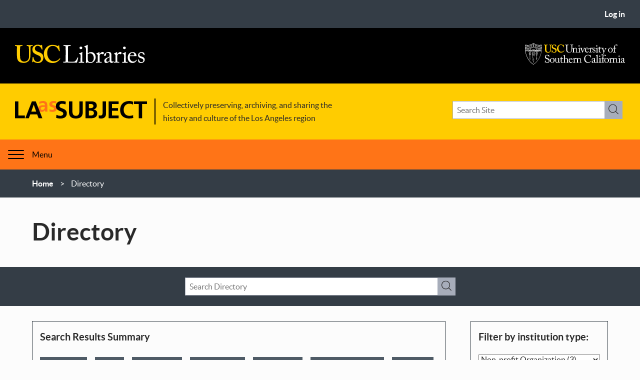

--- FILE ---
content_type: text/html; charset=UTF-8
request_url: https://laassubject.org/directory?f%5B0%5D=collective_glossary_title%3Ah&f%5B1%5D=time_periods%3A48&f%5B2%5D=time_periods%3A51&f%5B3%5D=type%3A1&f%5B4%5D=type%3A38&f%5B5%5D=type%3A286
body_size: 33037
content:


<!-- THEME DEBUG -->
<!-- THEME HOOK: 'html' -->
<!-- FILE NAME SUGGESTIONS:
   ▪️ html--directory.html.twig
   ✅ html.html.twig
-->
<!-- 💡 BEGIN CUSTOM TEMPLATE OUTPUT from 'themes/custom/laassubject_theme/src/templates/layout/html.html.twig' -->
<!DOCTYPE html>
<html lang="en" dir="ltr">
  <head>
    <meta charset="utf-8" />
<noscript><style>form.antibot * :not(.antibot-message) { display: none !important; }</style>
</noscript><meta name="Generator" content="Drupal 10 (https://www.drupal.org)" />
<meta name="MobileOptimized" content="width" />
<meta name="HandheldFriendly" content="true" />
<meta name="viewport" content="width=device-width, initial-scale=1.0" />
<link rel="icon" href="/themes/custom/laassubject_theme/favicon.ico" type="image/vnd.microsoft.icon" />

    <title>Directory | LA as Subject</title>
    <link rel="stylesheet" media="all" href="/themes/contrib/stable/css/system/components/align.module.css?t63g2y" />
<link rel="stylesheet" media="all" href="/themes/contrib/stable/css/system/components/fieldgroup.module.css?t63g2y" />
<link rel="stylesheet" media="all" href="/themes/contrib/stable/css/system/components/container-inline.module.css?t63g2y" />
<link rel="stylesheet" media="all" href="/themes/contrib/stable/css/system/components/clearfix.module.css?t63g2y" />
<link rel="stylesheet" media="all" href="/themes/contrib/stable/css/system/components/details.module.css?t63g2y" />
<link rel="stylesheet" media="all" href="/themes/contrib/stable/css/system/components/hidden.module.css?t63g2y" />
<link rel="stylesheet" media="all" href="/themes/contrib/stable/css/system/components/item-list.module.css?t63g2y" />
<link rel="stylesheet" media="all" href="/themes/contrib/stable/css/system/components/js.module.css?t63g2y" />
<link rel="stylesheet" media="all" href="/themes/contrib/stable/css/system/components/nowrap.module.css?t63g2y" />
<link rel="stylesheet" media="all" href="/themes/contrib/stable/css/system/components/position-container.module.css?t63g2y" />
<link rel="stylesheet" media="all" href="/themes/contrib/stable/css/system/components/reset-appearance.module.css?t63g2y" />
<link rel="stylesheet" media="all" href="/themes/contrib/stable/css/system/components/resize.module.css?t63g2y" />
<link rel="stylesheet" media="all" href="/themes/contrib/stable/css/system/components/system-status-counter.css?t63g2y" />
<link rel="stylesheet" media="all" href="/themes/contrib/stable/css/system/components/system-status-report-counters.css?t63g2y" />
<link rel="stylesheet" media="all" href="/themes/contrib/stable/css/system/components/system-status-report-general-info.css?t63g2y" />
<link rel="stylesheet" media="all" href="/themes/contrib/stable/css/system/components/tablesort.module.css?t63g2y" />
<link rel="stylesheet" media="all" href="/themes/contrib/stable/css/views/views.module.css?t63g2y" />
<link rel="stylesheet" media="all" href="/modules/contrib/ckeditor_accordion/css/accordion.frontend.css?t63g2y" />
<link rel="stylesheet" media="all" href="/modules/contrib/extlink/extlink.css?t63g2y" />
<link rel="stylesheet" media="all" href="/modules/contrib/facets/css/general.css?t63g2y" />
<link rel="stylesheet" media="all" href="/modules/contrib/search_api_glossary/css/search_api_glossary.facet.css?t63g2y" />
<link rel="stylesheet" media="all" href="/themes/contrib/stable/css/core/assets/vendor/normalize-css/normalize.css?t63g2y" />
<link rel="stylesheet" media="all" href="/themes/contrib/stable/css/core/normalize-fixes.css?t63g2y" />
<link rel="stylesheet" media="all" href="/themes/custom/laassubject_theme/dist/css/global.css?t63g2y" />
<link rel="stylesheet" media="all" href="/themes/custom/rain_theme/dist/css/global.css?t63g2y" />
<link rel="stylesheet" media="all" href="/themes/contrib/classy/css/components/action-links.css?t63g2y" />
<link rel="stylesheet" media="all" href="/themes/contrib/classy/css/components/breadcrumb.css?t63g2y" />
<link rel="stylesheet" media="all" href="/themes/contrib/classy/css/components/button.css?t63g2y" />
<link rel="stylesheet" media="all" href="/themes/contrib/classy/css/components/collapse-processed.css?t63g2y" />
<link rel="stylesheet" media="all" href="/themes/contrib/classy/css/components/container-inline.css?t63g2y" />
<link rel="stylesheet" media="all" href="/themes/contrib/classy/css/components/details.css?t63g2y" />
<link rel="stylesheet" media="all" href="/themes/contrib/classy/css/components/exposed-filters.css?t63g2y" />
<link rel="stylesheet" media="all" href="/themes/contrib/classy/css/components/field.css?t63g2y" />
<link rel="stylesheet" media="all" href="/themes/contrib/classy/css/components/form.css?t63g2y" />
<link rel="stylesheet" media="all" href="/themes/contrib/classy/css/components/icons.css?t63g2y" />
<link rel="stylesheet" media="all" href="/themes/contrib/classy/css/components/inline-form.css?t63g2y" />
<link rel="stylesheet" media="all" href="/themes/contrib/classy/css/components/item-list.css?t63g2y" />
<link rel="stylesheet" media="all" href="/themes/contrib/classy/css/components/link.css?t63g2y" />
<link rel="stylesheet" media="all" href="/themes/contrib/classy/css/components/links.css?t63g2y" />
<link rel="stylesheet" media="all" href="/themes/contrib/classy/css/components/menu.css?t63g2y" />
<link rel="stylesheet" media="all" href="/themes/contrib/classy/css/components/more-link.css?t63g2y" />
<link rel="stylesheet" media="all" href="/themes/contrib/classy/css/components/pager.css?t63g2y" />
<link rel="stylesheet" media="all" href="/themes/contrib/classy/css/components/tabledrag.css?t63g2y" />
<link rel="stylesheet" media="all" href="/themes/contrib/classy/css/components/tableselect.css?t63g2y" />
<link rel="stylesheet" media="all" href="/themes/contrib/classy/css/components/tablesort.css?t63g2y" />
<link rel="stylesheet" media="all" href="/themes/contrib/classy/css/components/tabs.css?t63g2y" />
<link rel="stylesheet" media="all" href="/themes/contrib/classy/css/components/textarea.css?t63g2y" />
<link rel="stylesheet" media="all" href="/themes/contrib/classy/css/components/ui-dialog.css?t63g2y" />
<link rel="stylesheet" media="all" href="/themes/contrib/classy/css/components/messages.css?t63g2y" />
<link rel="stylesheet" media="all" href="/themes/custom/laassubject_theme/dist/css/breadcrumb.css?t63g2y" />
<link rel="stylesheet" media="all" href="/themes/custom/laassubject_theme/dist/css/button.css?t63g2y" />
<link rel="stylesheet" media="all" href="/themes/custom/laassubject_theme/dist/css/directory-search.css?t63g2y" />
<link rel="stylesheet" media="all" href="/themes/custom/laassubject_theme/dist/css/facets.css?t63g2y" />
<link rel="stylesheet" media="all" href="/themes/custom/laassubject_theme/dist/css/heading.css?t63g2y" />
<link rel="stylesheet" media="all" href="/themes/custom/laassubject_theme/dist/css/main-menu.css?t63g2y" />
<link rel="stylesheet" media="all" href="/themes/custom/laassubject_theme/dist/css/organization-teaser.css?t63g2y" />
<link rel="stylesheet" media="all" href="/themes/custom/laassubject_theme/dist/css/page-layout.css?t63g2y" />
<link rel="stylesheet" media="all" href="/themes/custom/laassubject_theme/dist/css/page-title.css?t63g2y" />
<link rel="stylesheet" media="all" href="/themes/custom/laassubject_theme/dist/css/search-box.css?t63g2y" />
<link rel="stylesheet" media="all" href="/themes/custom/laassubject_theme/dist/css/search-facet.css?t63g2y" />
<link rel="stylesheet" media="all" href="/themes/custom/laassubject_theme/dist/css/site-branding.css?t63g2y" />
<link rel="stylesheet" media="all" href="/themes/custom/laassubject_theme/dist/css/site-footer.css?t63g2y" />
<link rel="stylesheet" media="all" href="/themes/custom/laassubject_theme/dist/css/l-flex.css?t63g2y" />
<link rel="stylesheet" media="all" href="/themes/custom/laassubject_theme/dist/css/site-header.css?t63g2y" />
<link rel="stylesheet" media="all" href="/themes/custom/laassubject_theme/dist/css/usc-libraries-logo.css?t63g2y" />
<link rel="stylesheet" media="all" href="/themes/custom/laassubject_theme/dist/css/usc-logo.css?t63g2y" />
<link rel="stylesheet" media="all" href="/themes/custom/laassubject_theme/dist/css/user-account-nav.css?t63g2y" />

    <script src="https://use.fontawesome.com/releases/v5.13.1/js/all.js" defer crossorigin="anonymous"></script>

    <!-- Google Tag Manager -->
    <script>(function(w,d,s,l,i){w[l]=w[l]||[];w[l].push({'gtm.start':
    new Date().getTime(),event:'gtm.js'});var f=d.getElementsByTagName(s)[0],
    j=d.createElement(s),dl=l!='dataLayer'?'&l='+l:'';j.async=true;j.src=
    'https://www.googletagmanager.com/gtm.js?id='+i+dl;f.parentNode.insertBefore(j,f);
    })(window,document,'script','dataLayer','GTM-NKSVLSB');</script>
    <!-- End Google Tag Manager -->
  </head>
  <body>
    <!-- Google Tag Manager (noscript) -->
    <noscript><iframe src="https://www.googletagmanager.com/ns.html?id=GTM-NKSVLSB"
    height="0" width="0" style="display:none;visibility:hidden"></iframe></noscript>
    <!-- End Google Tag Manager (noscript) -->
        <a href="#main-content" class="visually-hidden focusable">
      Skip to main content
    </a>
    
    

<!-- THEME DEBUG -->
<!-- THEME HOOK: 'off_canvas_page_wrapper' -->
<!-- BEGIN OUTPUT from 'themes/contrib/stable/templates/content/off-canvas-page-wrapper.html.twig' -->
  <div class="dialog-off-canvas-main-canvas" data-off-canvas-main-canvas>
    

<!-- THEME DEBUG -->
<!-- THEME HOOK: 'page' -->
<!-- FILE NAME SUGGESTIONS:
   ✅ page--directory.html.twig
   ▪️ page.html.twig
-->
<!-- 💡 BEGIN CUSTOM TEMPLATE OUTPUT from 'themes/custom/laassubject_theme/src/templates/layout/page--directory.html.twig' -->





<div class="layout-container">

  <header role="banner">
    

<!-- THEME DEBUG -->
<!-- THEME HOOK: 'region' -->
<!-- FILE NAME SUGGESTIONS:
   ▪️ region--header-top.html.twig
   ✅ region.html.twig
-->
<!-- BEGIN OUTPUT from 'themes/contrib/classy/templates/layout/region.html.twig' -->
  <div class="region region-header-top">
    

<!-- THEME DEBUG -->
<!-- THEME HOOK: 'block' -->
<!-- FILE NAME SUGGESTIONS:
   ▪️ block--laassubject-theme-useraccountmenu.html.twig
   ✅ block--system-menu-block--account.html.twig
   ▪️ block--system-menu-block.html.twig
   ▪️ block--system.html.twig
   ▪️ block.html.twig
-->
<!-- 💡 BEGIN CUSTOM TEMPLATE OUTPUT from 'themes/custom/laassubject_theme/src/templates/navigation/block--system-menu-block--account.html.twig' -->



<nav role="navigation" aria-labelledby="block-laassubject-theme-useraccountmenu-menu" id="block-laassubject-theme-useraccountmenu" class="block block-menu navigation menu--account user-account-nav">
            
  <div class="visually-hidden" id="block-laassubject-theme-useraccountmenu-menu">User account menu</div>
  

        

<!-- THEME DEBUG -->
<!-- THEME HOOK: 'menu__account' -->
<!-- FILE NAME SUGGESTIONS:
   ▪️ menu--account.html.twig
   ✅ menu.html.twig
-->
<!-- BEGIN OUTPUT from 'themes/contrib/classy/templates/navigation/menu.html.twig' -->

              <ul class="menu">
                    <li class="menu-item">
        <a href="/user/login" data-drupal-link-system-path="user/login">Log in</a>
              </li>
        </ul>
  


<!-- END OUTPUT from 'themes/contrib/classy/templates/navigation/menu.html.twig' -->


  </nav>

<!-- END CUSTOM TEMPLATE OUTPUT from 'themes/custom/laassubject_theme/src/templates/navigation/block--system-menu-block--account.html.twig' -->


  </div>

<!-- END OUTPUT from 'themes/contrib/classy/templates/layout/region.html.twig' -->


    

<!-- THEME DEBUG -->
<!-- THEME HOOK: 'region' -->
<!-- FILE NAME SUGGESTIONS:
   ✅ region--header-middle.html.twig
   ▪️ region.html.twig
-->
<!-- 💡 BEGIN CUSTOM TEMPLATE OUTPUT from 'themes/custom/laassubject_theme/src/templates/layout/region--header-middle.html.twig' -->




<div class="region site-header-usc-libraries l-flex">
  

<div class="usc-libraries-branding">
  

<div class="usc-libraries-logo">
  <a href="https://libraries.usc.edu" title="USC Libraries" rel="external" class="usc-libraries-logo">
        <svg aria-hidden="true" role="presentation" class="icon--usc-libraries-logo" xmlns="http://www.w3.org/2000/svg" width="260" height="38" viewBox="0 0 260 38">
  <title>USC Libraries</title>
  <path fill="#ffcc00" d="M3.9,5.6c0-1.7-.4-2.5-1.7-2.5H-.1c-.3,0-.4-.1-.4-.4V1.6c0-.3.1-.4.5-.4s2.9.1,7.6.1c4.1,0,6.5-.1,7.1-.1.3,0,.4.1.4.3V2.7c0,.3-.1.4-.4.4H12.6c-1.5,0-2.4.9-2.4,1.9,0,.6-.1,3.6-.1,6.4v6.1c0,2.5,0,6,.1,7.5.2,2.3.5,4.5,1.7,6.1a8.07,8.07,0,0,0,6.7,3.1,10.28,10.28,0,0,0,6.6-2.4c1.9-1.9,2.9-4.7,2.9-8.3V14.6c0-3.9-.4-8.3-.5-9.4a2.12,2.12,0,0,0-2-2.2H23.8c-.3,0-.4-.1-.4-.3V1.5c0-.3.1-.4.4-.4.5,0,2.8.1,6,.1s4.6-.1,5-.1.5.1.5.4V2.6c0,.3-.1.4-.3.4H33.2a2,2,0,0,0-2.1,1.9c-.1.6-.1,7.5-.1,8.1s-.1,9.3-.3,11.2c-.3,4-1.5,7.1-4.1,9.5a13.22,13.22,0,0,1-9,3.1,20,20,0,0,1-7.1-1.2A10.1,10.1,0,0,1,4.7,29c-.7-2.2-.9-5.4-.9-11.9L3.9,5.6Z"/>
  <path fill="#ffcc00" d="M36.7,25.2c.2,0,.3.1.3.4a11,11,0,0,0,1.9,5.6,7.5,7.5,0,0,0,6.5,3.5c2.7,0,6.4-1.7,6.4-5.8,0-4.5-2.1-6-7.3-8a25,25,0,0,1-7.2-4.1c-1.7-1.6-2.5-4-2.5-7.1a8.3,8.3,0,0,1,3.5-6.9,10,10,0,0,1,7-2.4,15.12,15.12,0,0,1,6.2,1.2.84.84,0,0,0,1-.1l.6-.6a.91.91,0,0,1,.7-.3c.3,0,.4.3.4.8,0,.8.8,7.7.8,8.2a.27.27,0,0,1-.3.3l-.7.3c-.2,0-.4,0-.5-.3a13.37,13.37,0,0,0-3.1-5.2,6.49,6.49,0,0,0-5.1-2.1,5.3,5.3,0,0,0-5.5,5A5.73,5.73,0,0,0,41.2,12a16.28,16.28,0,0,0,6,3.1,16.2,16.2,0,0,1,7.1,3.8c1.6,1.7,2.5,3.7,2.5,7.1,0,6-3.9,11-10.5,11-4,0-6.4-.9-8.4-2.4-.6-.4-.9-.6-1.2-.6s-.5.4-.8.9-.5.6-.9.6-.6-.3-.6-.8.8-8.6.9-9.2c0-.3.1-.4.3-.4Z"/>
  <path fill="#ffcc00" d="M90.5,28.2a.44.44,0,0,1,.1.5c-3,4.2-7.7,8.3-14.7,8.3C69.6,37,66,35.1,63,32.4c-3.7-3.3-5.3-9-5.3-13.3a19.28,19.28,0,0,1,5-13.2A16.93,16.93,0,0,1,75.5.7a21.65,21.65,0,0,1,10,2.4c.7.4.9.4,1,0l.4-1.3c.1-.3.2-.3.8-.3s.7.1.7.8c0,.9,1,8.8,1.2,10.3,0,.3,0,.4-.2.5l-.9.3c-.2.1-.4-.1-.5-.5a18.46,18.46,0,0,0-3.8-6.4,11.69,11.69,0,0,0-8.6-3.7C67.7,2.8,64.4,9.9,64.4,17c0,3.1.9,8.9,4.5,12.8,3.3,3.5,6.1,3.8,8.5,3.8a14.5,14.5,0,0,0,11.8-5.7c.2-.3.4-.5.6-.3Z"/>
  <path fill="#ffffff" d="M101.4,14.2c0-3.2-.1-8.4-.1-9.3-.1-1.3-.3-1.8-1.8-1.8H97.2c-.3,0-.3-.2-.3-.5V1.5a.27.27,0,0,1,.3-.3c.5,0,2.3.1,6.4.1,4.8,0,6.9-.1,7.3-.1s.4.1.4.4V2.7c0,.2-.1.4-.5.4h-3c-1.5,0-1.7.5-1.7,1.9,0,.6-.1,8.1-.1,11.6v4.2c0,.8,0,11.5.1,13.5,1.1.1,10.9.2,12.4,0,2.9-.4,5.9-6.4,6.6-8.3.1-.2.2-.3.4-.2l.8.3c.1.1.1.1.1.4s-2.1,8.5-2.4,9.8c-.6-.1-4.5-.1-8.9-.1s-9.2-.1-11.9-.1c-1.9,0-3.4.1-4.4.1s-1.6.1-1.9.1-.4-.1-.4-.3V34.8c0-.2,0-.3.3-.3h2.4c1.8,0,2.1-.7,2.1-1.3,0-.9.1-13.2.1-16.2Z"/>
  <path fill="#ffffff" d="M131.2,21.9c0-1.7-.3-2.6-2.8-3-.3,0-.4-.1-.4-.3v-.4q0-.15.3-.3a40,40,0,0,0,5.3-2.4,1.9,1.9,0,0,1,.9-.3c.2,0,.3.2.2.6-.1.8-.1,4-.1,8v9.6c.1.9.2,1.3.8,1.3h2.3c.4,0,.5.1.5.4V36c0,.3-.1.5-.4.5s-2.7-.1-4.7-.1c-2.9,0-4.8.1-5.3.1a.37.37,0,0,1-.4-.4v-1c0-.3.1-.4.5-.4h2.4c.5,0,.7-.2.8-1V29.2l.1-7.3ZM129,6.9a2.75,2.75,0,0,1,3-2.6,2.48,2.48,0,0,1,2.6,2.4,2.81,2.81,0,0,1-5.6.2Z"/>
  <path fill="#ffffff" d="M141.9,9.7c0-3.3-.5-4-2.3-4.6l-.5-.1c-.5-.1-.6-.2-.6-.4V4.2c0-.1.1-.2.4-.4a42.48,42.48,0,0,0,5.2-2.7,2.11,2.11,0,0,1,1-.4c.3,0,.4.2.4.8V17.6a10.7,10.7,0,0,1,6.8-2.5c4.3,0,9,3.5,9,10.6,0,5.8-4.6,11.2-10.3,11.2a11,11,0,0,1-5.8-1.3l-2,1.1a.61.61,0,0,1-.6.1l-.6-.1c-.2-.1-.2-.1-.2-.4.1-.7.1-4.8.1-8.4V9.7Zm3.6,16c0,4.1.1,5.6.7,7.2.5,1.2,2.6,2.5,4.7,2.5,3,0,6.6-2,6.6-8.5,0-4.8-2.5-9.3-7.4-9.3a6.41,6.41,0,0,0-4.7,1.8l.1,6.3Z"/>
  <path fill="#ffffff" d="M165.7,23.2c0-2.5-.4-3-1.8-3.8l-.9-.5c-.3-.1-.4-.1-.4-.3v-.3c0-.2.1-.3.4-.4l4.9-2.5a2.54,2.54,0,0,1,.7-.2c.3,0,.3.3.3.6l.2,3.4h.2c1.5-2.3,3.8-4.3,5.9-4.3a2.19,2.19,0,0,1,2.5,2.2,2.4,2.4,0,0,1-2.1,2.4,3.26,3.26,0,0,1-1.4-.4,3.77,3.77,0,0,0-1.6-.4,3.43,3.43,0,0,0-2.9,2.1,4.66,4.66,0,0,0-.5,1.6V32.8c0,1.5.3,2,1.4,2h2.3c.3,0,.3.1.3.4V36c0,.3,0,.4-.2.4s-2.6-.1-5.2-.1c-3.1,0-5.1.1-5.4.1s-.3-.1-.3-.5v-.8c0-.3.1-.4.5-.4h1.9c.7,0,1.1-.3,1.1-.9V23.2Z"/>
  <path fill="#ffffff" d="M192.8,30.4c0,2.8.6,3.7,1.5,3.7a2.26,2.26,0,0,0,1.7-.7c.2-.2.3-.3.5-.2l.5.4c.1.1.2.4-.1.9a4.12,4.12,0,0,1-3.9,2.4c-1.8,0-3.1-1.3-3.5-3.3h-.1a10.55,10.55,0,0,1-4.9,3,8.93,8.93,0,0,1-2.9.3c-1.2,0-3-1-3-4.1,0-2.3,1-4.2,4.9-6a34.25,34.25,0,0,0,5.6-2.9V20.7a5.55,5.55,0,0,0-.7-2.8,3.82,3.82,0,0,0-3-1.1,5.78,5.78,0,0,0-3.2,1c-.7.6-.2,1.4-.2,2.3,0,1.7-.6,2.8-2.6,2.8-.8,0-1.2-.4-1.2-1.6,0-1.6,1.4-3.5,3.4-4.6a11.18,11.18,0,0,1,6-1.7,5.44,5.44,0,0,1,4,1.3,4.49,4.49,0,0,1,1.1,3.5v7.6l.1,3Zm-3.6-5c-1.8,1.3-6.6,2.3-6.6,6.4a2.44,2.44,0,0,0,2.6,2.7c1.4,0,4-1.7,4-3.1Z"/>
  <path fill="#ffffff" d="M201.1,23.2c0-2.5-.4-3-1.8-3.8l-.9-.5c-.3-.1-.4-.1-.4-.3v-.3c0-.2.1-.3.4-.4l4.9-2.5a2.54,2.54,0,0,1,.7-.2c.3,0,.3.3.3.6l.2,3.4h.2c1.5-2.3,3.8-4.3,5.9-4.3a2.19,2.19,0,0,1,2.5,2.2,2.4,2.4,0,0,1-2.1,2.4,3.26,3.26,0,0,1-1.4-.4,3.77,3.77,0,0,0-1.6-.4,3.43,3.43,0,0,0-2.9,2.1,4.66,4.66,0,0,0-.5,1.6V32.8c0,1.5.3,2,1.4,2h2.3c.3,0,.3.1.3.4V36c0,.3-.1.4-.2.4-.3,0-2.6-.1-5.2-.1-3.1,0-5.1.1-5.4.1s-.3-.1-.3-.5v-.8c0-.3.1-.4.5-.4h1.9c.7,0,1.1-.3,1.1-.9.1-1.6.1-3.4.1-5.9Z"/>
  <path fill="#ffffff" d="M218.2,21.9c0-1.7-.3-2.6-2.8-3-.3,0-.4-.1-.4-.3v-.4q0-.15.3-.3a40,40,0,0,0,5.3-2.4,1.9,1.9,0,0,1,.9-.3c.2,0,.3.2.2.6-.1.8-.1,4-.1,8v9.6c.1.9.2,1.3.8,1.3h2.3c.4,0,.5.1.5.4V36c0,.3-.1.5-.4.5s-2.7-.1-4.7-.1c-2.9,0-4.8.1-5.3.1a.37.37,0,0,1-.4-.4v-1c0-.3.1-.4.5-.4h2.4c.5,0,.7-.2.8-1V29.2l.1-7.3ZM216,6.9a2.75,2.75,0,0,1,3-2.6,2.48,2.48,0,0,1,2.6,2.4,2.81,2.81,0,0,1-5.6.2Z"/>
  <path fill="#ffffff" d="M229.5,23.2a13.58,13.58,0,0,0-.1,2.4c0,4.8,3.1,8.5,7,8.5a6.71,6.71,0,0,0,6-3.4c.1-.2.3-.3.4-.2l.6.3c.1,0,.2.2,0,.7-.9,2-3.5,5.4-7.9,5.4-2.8,0-5.9-.8-7.8-3.5-1.7-2.5-2.2-4.3-2.2-7.8a11.08,11.08,0,0,1,3.1-7.8c2.1-2.2,4.6-2.6,7.1-2.6,5.7,0,7.3,5.3,7.3,7.3,0,.7-.6.8-1.4.8H229.5v-.1Zm7.8-1.5c.9,0,1.3-.2,1.3-.7,0-1.1-.6-4.4-3.8-4.4-2.2,0-4.2,1.4-5.2,5.1Z"/>
  <path fill="#ffffff" d="M247.1,35.5c-.2-.1-.2-.4-.3-.7l-.8-4.7c0-.2.1-.3.3-.4l.6-.1c.2,0,.3,0,.4.3l1.2,2.4c1,1.8,1.7,3.1,4.3,3.1,1.7,0,3.9-1,3.9-3.4,0-2.2-1.1-3.5-4.8-4.5-2.9-.8-5.8-2.4-5.8-6.3,0-3.4,3.2-6,6.9-6a9.21,9.21,0,0,1,4.5,1c.7.3.8.6.9.9l.7,3.5c0,.2-.1.3-.3.4l-.6.2c-.2,0-.3,0-.4-.2l-1.7-2.3a3.83,3.83,0,0,0-3.5-1.9c-1.9,0-3.8,1.1-3.8,3.3,0,2.9,2.3,3.4,4.7,4.1,3.6,1,5.9,2.5,5.9,6.3-.1,4-3.3,6.5-7.5,6.5A9.81,9.81,0,0,1,247.1,35.5Z"/>
</svg>
    <div class="visually-hidden">
        USC Libraries
    </div>
  </a>
</div>  

<div class="usc-logo">
  <a href="https://www.usc.edu" title="USC University of Southern California" rel="external" class="usc-logo__link">
        <svg aria-hidden="true" role="presentation" class="icon--usc-logo" xmlns="http://www.w3.org/2000/svg" viewBox="0 0 200 44" height="44" width="200">
  <title>USC University of Southern California</title>
  <path fill="#ffcc00" d="M39.9 5.3c0-.7-.2-1.1-.7-1.1h-1c-.1 0-.2 0-.2-.2v-.5c0-.1 0-.2.2-.2s1.3.1 3.4.1c1.8 0 2.9-.1 3.2-.1.1 0 .2 0 .2.2V4c0 .1 0 .2-.2.2h-.9c-.7 0-1 .4-1.1.9 0 .3-.1 1.6-.1 2.8v2.7c0 1.1 0 2.6.1 3.3.1 1 .2 2 .8 2.7.7 1 1.9 1.4 3 1.4 1 0 2.2-.4 2.9-1 .8-.8 1.3-2.1 1.3-3.7V9.4c0-1.8-.2-3.7-.2-4.2-.1-.6-.4-1-.9-1h-.8c-.1 0-.2-.1-.2-.2v-.5c0-.1 0-.2.2-.2s1.2.1 2.7.1c1.4 0 2.1-.1 2.2-.1.2 0 .2.1.2.2V4c0 .1 0 .2-.1.2H53c-.8 0-.9.6-.9.9v3.6c0 .3 0 4.1-.1 5-.1 1.8-.7 3.2-1.8 4.2-.9.8-2.3 1.4-4 1.4-1.1 0-2.3-.2-3.2-.5-1.3-.5-2.1-1.5-2.6-2.9-.3-1-.4-2.4-.4-5.3V5.3h-.1z"/>
  <path fill="#ffcc00" d="M54.3 14c.1 0 .1 0 .1.2 0 .7.2 1.5.8 2.5.7 1 1.8 1.6 2.9 1.6 1.2 0 2.8-.7 2.8-2.6 0-2-.9-2.7-3.2-3.5-.7-.3-2.1-.9-3.2-1.8-.7-.7-1.1-1.8-1.1-3.1 0-1.2.5-2.2 1.5-3.1.9-.7 1.8-1 3.1-1 1.4 0 2.3.3 2.8.5.2.1.4 0 .5-.1l.3-.3c.1-.1.2-.1.3-.1.1 0 .2.1.2.3 0 .4.3 3.4.3 3.6 0 .1 0 .1-.1.2l-.3.1c-.1 0-.2 0-.2-.1-.2-.6-.6-1.5-1.4-2.3-.6-.6-1.3-.9-2.3-.9-1.8 0-2.5 1.4-2.5 2.2 0 .7.1 1.4.6 2 .6.6 1.8 1.1 2.7 1.4 1.3.4 2.3.8 3.2 1.7.7.7 1.1 1.7 1.1 3.1 0 2.7-1.7 4.9-4.6 4.9-1.8 0-2.8-.4-3.7-1-.3-.2-.4-.3-.5-.3s-.2.2-.4.4c-.1.2-.2.3-.4.3s-.3-.1-.3-.4c0-.3.3-3.8.4-4.1 0-.1 0-.2.1-.2l.5-.1zm24.3 1.3c.1.1.1.1 0 .2-1.3 1.9-3.4 3.7-6.5 3.7-2.8 0-4.4-.8-5.7-2.1-1.6-1.4-2.4-4-2.4-5.9 0-2.1.7-4.2 2.2-5.9C67.4 4 69.3 3 71.9 3c2 0 3.6.6 4.4 1.1.3.2.4.2.4 0l.2-.6c0-.1.1-.1.3-.1.3 0 .3 0 .3.3 0 .4.4 3.9.5 4.5 0 .1 0 .2-.1.2l-.4.1c-.1 0-.2 0-.2-.2-.3-.8-.8-1.9-1.7-2.8-1-.9-2.1-1.6-3.8-1.6-3.5 0-4.9 3.2-4.9 6.3 0 1.4.4 3.9 2 5.7 1.4 1.5 2.7 1.7 3.8 1.7 2.4 0 4.3-1.2 5.2-2.5.1-.2.2-.2.3-.2l.4.4z"/>
  <path fill="#ffffff" d="M85.4 18.7c-1.5-.6-2.3-1.6-2.6-2.9-.3-1-.4-2.4-.4-5.3V5.3c0-.8-.2-1.1-.8-1.1h-1c-.1 0-.2 0-.2-.2v-.5c0-.1 0-.2.2-.2s1.3.1 3 .1 2.8-.1 3-.1c.2 0 .2 0 .2.1V4c0 .1 0 .2-.2.2h-1.1c-.6 0-1 .4-1.1.9v4.2c0 1.2.1 3.9.1 4.6 0 1 .2 2 .7 2.8.8 1.2 2.2 1.6 3.5 1.6 1.2 0 2.5-.4 3.3-1.2.9-.9 1.1-2.2 1.1-3.9V8.5c0-1.7 0-2.9-.1-3.5-.1-.6-.4-1-1-1h-1c-.1 0-.2-.1-.2-.2v-.5c0-.1 0-.2.2-.2s1.2.1 2.7.1 2.2-.1 2.4-.1.2.1.2.2v.5c0 .1 0 .2-.1.2h-.9c-.8 0-.9.6-.9.9v3.6c0 .3 0 4.1-.1 5-.1 1.8-.6 3.2-1.8 4.2-.9.8-2.2 1.3-4.1 1.3-1.1.2-2.2 0-3-.3"/>
  <path fill="#ffffff" d="M104.2 17.7c0 .3.2.5.5.5h.7c.2 0 .2.1.2.2v.4c0 .2 0 .2-.2.2s-.8-.1-2.1-.1c-1.1 0-1.8.1-2 .1-.1 0-.2-.1-.2-.2v-.4c0-.2.1-.2.3-.2h.6c.2 0 .4-.1.4-.5V13c0-.9 0-1.5-.6-2-.5-.4-1.1-.4-1.6-.4-.4 0-1.1.2-1.8.9-.4.5-.5 1.1-.5 1.5v4.5c0 .6.1.7.5.7h.5c.2 0 .2.1.2.2v.4c0 .1 0 .2-.2.2s-.7-.1-1.9-.1c-1.1 0-1.8.1-1.9.1-.1 0-.2-.1-.2-.2v-.4c0-.1 0-.2.2-.2h.6c.3 0 .4-.1.4-.4v-5.1c0-.7-.3-1-.9-1.3l-.2-.1c-.2-.1-.2-.1-.2-.2V11c0-.1.1-.2.2-.2l1.9-1c.2-.1.3-.2.4-.2.1 0 .2.1.2.3l.2 1.3c.6-.8 1.9-1.6 3-1.6.7 0 1.3.1 1.9.5.7.4 1.2 1.5 1.2 2.1v5.5h.4zm3.7-5.2c0-.7-.1-1.1-1.2-1.3-.2 0-.2-.1-.2-.2v-.2c0-.1 0-.1.2-.2.7-.3 1.5-.6 2.4-1.1.2-.1.3-.1.4-.1.1 0 .1.1.1.3v7.9c0 .4.1.6.3.6h1c.2 0 .2.1.2.2v.4c0 .2 0 .2-.2.2s-1.2-.1-2.1-.1c-1.3 0-2.1.1-2.4.1-.1 0-.2 0-.2-.2v-.4c0-.1.1-.2.2-.2h1.1c.2 0 .3-.1.4-.4v-5.3zm-1-6.7c0-.5.5-1.1 1.3-1.1s1.1.6 1.1 1.1c0 .6-.4 1.2-1.3 1.2-.4 0-1.1-.5-1.1-1.2m8.8 11c.4-.9 1.9-4.6 2.2-5.4.2-.6 0-.9-.4-.9h-.5c-.1 0-.1-.1-.1-.2v-.4c0-.1 0-.2.1-.2.3 0 .8.1 1.8.1.9 0 1.4-.1 1.6-.1.2 0 .2 0 .2.2v.4c0 .2 0 .2-.1.2h-.5c-.3 0-.5 0-.7.2-.3.3-1.4 2.7-1.8 3.5-.3.7-1.9 4.3-2 4.5-.2.3-.3.5-.5.5s-.3-.2-.5-.5c0-.1-1.6-4.3-1.7-4.4-.1-.2-1-2.7-1.1-3-.3-.6-.5-.8-.9-.8h-.4c-.1 0-.1-.1-.1-.2v-.4c0-.2 0-.2.2-.2s.6.1 1.8.1c1.2 0 1.7-.1 2-.1.2 0 .2 0 .2.2v.4c0 .1 0 .2-.2.2h-.3c-.2 0-.4.1-.4.4 0 .4.6 2.2.7 2.6.2.4 1.1 2.9 1.4 3.3m5.9-3.8c0 .2-.1.5-.1 1 0 2.1 1.4 3.8 3.1 3.8 1.3 0 2.3-.8 2.6-1.5 0-.1.1-.1.2-.1l.3.2c.1 0 .1.1 0 .3-.4.9-1.5 2.4-3.5 2.4-1.2 0-2.6-.4-3.4-1.6-.8-1.1-1-1.9-1-3.5 0-.9.2-2.3 1.4-3.5.9-1 2-1.2 3.1-1.2 2.5 0 3.2 2.4 3.2 3.2 0 .3-.3.3-.6.3h-5.3v.2zm3.5-.6c.4 0 .6-.1.6-.3 0-.5-.3-1.9-1.7-1.9-1 0-1.9.6-2.3 2.3l3.4-.1zm4.6.6c0-1.1-.2-1.3-.8-1.7l-.4-.2c-.1 0-.2-.1-.2-.2v-.1c0-.1 0-.1.2-.2l2.2-1.1c.1-.1.2-.1.3-.1s.2.1.2.3l.1 1.5h.1c.7-1 1.7-1.9 2.6-1.9.7 0 1.1.5 1.1 1 0 .6-.5 1.1-.9 1.1-.2 0-.5-.1-.6-.2-.2-.1-.4-.2-.7-.2s-.9.2-1.3.9c-.1.2-.2.6-.2.7v4.6c0 .7.2.9.6.9h1c.1 0 .2.1.2.2v.4c0 .1 0 .2-.1.2s-1.1-.1-2.3-.1c-1.4 0-2.3.1-2.4.1-.1 0-.1 0-.1-.2v-.4c0-.2 0-.2.2-.2h.9c.3 0 .5-.1.5-.4V13h-.2zm5.8 5.5c-.1-.1-.1-.2-.1-.3l-.4-2.1c0-.1 0-.2.1-.2l.3-.1c.1 0 .2 0 .2.1l.5 1.1c.4.8.7 1.4 1.9 1.4.8 0 1.7-.5 1.7-1.5s-.5-1.6-2.1-2c-1.3-.4-2.6-1-2.6-2.8 0-1.5 1.4-2.7 3.1-2.7 1 0 1.6.3 2 .5.3.2.4.3.4.4l.3 1.5c0 .1 0 .2-.2.2l-.3.1c-.1 0-.1 0-.2-.1l-.7-1c-.3-.4-.7-.9-1.5-.9s-1.7.5-1.7 1.4c0 1.3 1 1.5 2.1 1.8 1.6.5 2.6 1.1 2.6 2.8 0 1.8-1.5 2.9-3.3 2.9-.9.1-1.8-.3-2.1-.5m7.8-6c0-.7-.1-1.1-1.2-1.3-.2 0-.2-.1-.2-.2v-.2c0-.1 0-.1.2-.2.7-.3 1.5-.6 2.4-1.1.2-.1.3-.1.4-.1s.1.1.1.3v7.9c0 .4.1.6.3.6h1c.2 0 .2.1.2.2v.4c0 .2 0 .2-.2.2s-1.2-.1-2.1-.1c-1.3 0-2.1.1-2.4.1-.1 0-.2 0-.2-.2v-.4c0-.1.1-.2.2-.2h1.1c.2 0 .3-.1.4-.4v-5.3zm-1-6.7c0-.5.5-1.1 1.3-1.1s1.1.6 1.1 1.1c0 .6-.4 1.2-1.3 1.2-.4 0-1.1-.5-1.1-1.2m7 10.3c0 1.6.7 1.9 1.1 1.9.5 0 1.1-.1 1.4-.3.1-.1.2 0 .3 0l.1.2c.1.1 0 .2 0 .2-.2.2-1.1.9-2.4.9-1.1 0-2.1-1-2.1-1.9 0-.9.1-2.8.1-3.1v-3.3h-1.3c-.2 0-.3-.1-.3-.3 0-.2.1-.2.4-.4.5-.3 2.2-2 2.5-2.8.1-.2.2-.2.3-.2.2 0 .2.2.2.3l-.1 2.2h3c.1 0 .2.1.2.2l-.2.8c0 .1-.1.2-.2.2h-2.8c0 1-.1 2.1-.1 3.1l-.1 2.3zm3.7 7.6c0-.5.5-.9 1-.9.4 0 .8.2 1 .2s.3 0 .5-.1c.3-.4 1.4-2.9 1.7-3.7-.1-.5-2.4-7.4-2.6-7.8-.3-.5-.5-.9-1-.9h-.6c-.2 0-.2-.1-.2-.2v-.4c0-.1 0-.2.2-.2s.7.1 2 .1c1.1 0 1.8-.1 2-.1.2 0 .2.1.2.2v.5c0 .1 0 .2-.1.2h-.4c-.2 0-.3.2-.3.5.1.5 1.6 5.3 1.8 5.8h.1c.2-.3 2.1-4.9 2.3-5.4.1-.5 0-.8-.4-.8h-.3c-.1 0-.2-.1-.2-.2v-.4c0-.1 0-.2.1-.2.3 0 .7.1 1.8.1.6 0 1.1-.1 1.3-.1.1 0 .1.1.1.2v.4c0 .1 0 .2-.1.2h-.3c-.2 0-.5.1-.8.4-.5.6-1.9 3.9-3.4 7.4-1.1 2.4-1.9 4.5-2.3 5.2-.3.6-.7 1.4-1.9 1.4-.8-.3-1.2-.8-1.2-1.4m14.4-6.1c-1-1.2-1.2-2-1.2-3.6 0-1.1.6-2.5 1.9-3.5 1.1-.9 2.2-1.1 2.9-1.1 1.2 0 2.4.6 3.1 1.3 1 1 1.5 2.1 1.5 3.6 0 2.4-2.1 4.8-4.8 4.8-1.1 0-2.5-.4-3.4-1.5m6.4-3.5c0-2.4-1.8-4-2.9-4-.6 0-1.2.1-1.7.7-.9.9-1.2 1.8-1.2 3.4 0 1.2.1 2.1.8 3.1.5.7 1.1 1.1 2.2 1.1 1.7.1 2.8-2 2.8-4.3m4-3.3h-1.5c-.1 0-.2 0-.1-.2l.1-.7c0-.1.1-.2.3-.2h1.3v-.4c0-2.2.6-3.6 1.5-4.5 1.2-1.3 2.4-1.7 3.6-1.7 1 0 2 .4 2 1.2 0 .5-.6.9-.9.9-.2 0-.4 0-.6-.1-.2-.1-.4-.4-.5-.5-.3-.3-.6-.5-1-.5-.6 0-1.2.2-1.6.8-.8 1-.8 2.9-.8 4.5v.4h2.6c.2 0 .2.1.2.2l-.1.7c0 .1-.1.1-.3.1h-2.4v6.7c0 .4.1.6.6.6h1.2c.2 0 .2 0 .2.2v.4c0 .2 0 .3-.2.3-.1 0-.9-.1-2.6-.1-1.2 0-2.3.1-2.5.1-.1 0-.2 0-.2-.2v-.5c0-.1 0-.2.2-.2h1.1c.4 0 .5-.3.5-.8v-4.1l-.1-2.4zM41.1 38.6c-.3-.2-.4-.3-.5-.3s-.2.2-.3.4c-.1.2-.2.3-.4.3-.1 0-.2-.1-.2-.3.1-.5.3-3.3.4-4 0-.1.1-.1.2-.1h.3c.1 0 .1 0 .1.2 0 .7.1 1.4.8 2.5.7 1 1.9 1.6 3.1 1.6 1.3 0 3-.8 3-2.8 0-2.3-1.6-3.1-3.4-3.7-.7-.2-2.3-.8-3.2-1.8-.7-.7-1.1-1.7-1.1-3.2 0-1.1.7-2.2 1.4-2.8.8-.7 1.9-1 3.1-1s2.2.4 2.6.5c.2.1.3.1.4 0l.3-.3c.1-.1.2-.1.3-.1.1 0 .2.2.2.4 0 .8.3 3 .3 3.5 0 .1 0 .2-.1.2l-.4.1c-.1 0-.1 0-.1-.1-.2-.6-.5-1.5-1.4-2.4-.6-.6-1.4-.9-2.4-.9-1.9 0-2.6 1.4-2.6 2.6 0 .6.1 1.3.7 1.9.6.6 1.9 1.1 2.5 1.3 1.5.5 2.7.9 3.5 1.8.6.7 1 1.5 1 3 0 2.6-1.6 4.8-4.5 4.8-1.7-.2-2.7-.6-3.6-1.3m10-.5c-1-1.2-1.2-2-1.2-3.6 0-1.1.6-2.5 1.9-3.5 1.1-.9 2.2-1.1 2.9-1.1 1.2 0 2.4.6 3.1 1.3 1 1 1.5 2.1 1.5 3.6 0 2.4-2.1 4.8-4.8 4.8-1.1 0-2.5-.4-3.4-1.5m6.3-3.5c0-2.4-1.8-4-2.9-4-.6 0-1.2.1-1.7.7-.9.9-1.2 1.8-1.2 3.4 0 1.2.1 2.1.8 3.1.5.7 1.1 1.1 2.2 1.1 1.7.1 2.8-1.9 2.8-4.3m10.9.3v2.6c.1.7.3.8.6.8.1 0 .5 0 .7-.1.2 0 .2 0 .3.1l.1.3c0 .1 0 .2-.1.2l-2.3.8c-.1 0-.3.1-.4.1-.1 0-.2 0-.2-.3l-.2-1.3c-.6.9-1.9 1.5-3 1.5-.6 0-1.3-.1-2.1-1-.9-1.2-.9-1.9-.9-4.3v-2.5c0-.6-.3-.8-.8-.8-.4 0-.5 0-.5-.2v-.4c0-.1 0-.2.2-.2h2.4c.2 0 .3.1.2.3 0 .2-.1 1.2-.1 2.5v1.6c0 .9-.2 2.3.5 3.3.5.8 1.2.8 1.7.8.6 0 1.5-.6 1.9-1.1.1-.1.2-.4.2-.6v-5.2c0-.6-.4-.7-.9-.8-.4 0-.5 0-.5-.2v-.4c0-.2 0-.2.3-.2h2.7c.1 0 .2.1.2.2 0 .2-.1.8-.1 2.9l.1 1.6zm4.8 1.8c0 1.6.7 1.9 1.1 1.9.5 0 1.1-.1 1.4-.3.1-.1.2 0 .3 0l.1.2c.1.1 0 .2 0 .2-.2.2-1.1.9-2.4.9-1.1 0-2.1-1-2.1-1.9s.1-2.8.1-3.1v-3.3h-1.3c-.2 0-.3-.1-.3-.3 0-.2.1-.2.4-.4.5-.3 2.2-2 2.5-2.8.1-.2.2-.2.3-.2.2 0 .2.2.2.3l-.1 2.2h3c.1 0 .2.1.2.2l-.2.8c0 .1-.1.2-.2.2h-2.8c0 1-.1 2.1-.1 3.1l-.1 2.3zm5-9.2c0-1.3-.3-1.6-1-1.8l-.4-.1c-.1 0-.2-.1-.2-.1v-.2c0-.1.1-.1.3-.2l2.3-1.2c.2-.1.3-.2.5-.2.1 0 .2.2.2.5 0 .4-.1 4.8-.1 5.9v1.4h.1c.8-.9 2-1.4 3-1.4.9 0 1.6.3 2.2.9 1 .9.9 2 .9 3.2v4.2c0 .3.4.3.8.3h.4c.2 0 .2 0 .2.2v.3c0 .2 0 .3-.2.3s-.9-.1-2.1-.1c-1.1 0-1.9.1-2.1.1-.2 0-.2-.1-.2-.2v-.4c0-.1 0-.2.2-.2h.5c.4 0 .8 0 .8-.4v-4c0-1.2-.1-2.1-.7-2.7-.4-.4-.9-.6-1.4-.6-.6 0-1.4.2-2 .9-.2.2-.4.7-.4 1.1v4.8c0 .7.1.9.5.9h.7c.2 0 .2 0 .2.2v.4c0 .2 0 .2-.2.2s-1.1-.1-2.1-.1c-1.1 0-1.9.1-2.1.1-.1 0-.2-.1-.2-.2v-.4c0-.2.1-.2.3-.2h.5c.3 0 .7-.1.7-.4.1-.4.1-2.8.1-4.2v-6.6zm11.1 6.1c0 .2-.1.5-.1 1.1 0 2.1 1.4 3.8 3.1 3.8 1.3 0 2.3-.8 2.6-1.5 0-.1.1-.1.2-.1l.3.2c.1 0 .1.1 0 .3-.4.9-1.5 2.4-3.5 2.4-1.2 0-2.6-.4-3.4-1.6-.8-1.1-1-1.9-1-3.5 0-.9.2-2.3 1.4-3.5.9-1 2-1.2 3.1-1.2 2.5 0 3.2 2.4 3.2 3.2 0 .3-.3.3-.6.3l-5.3.1zm3.5-.7c.4 0 .6-.1.6-.3 0-.5-.3-1.9-1.7-1.9-1 0-1.9.6-2.3 2.3l3.4-.1zm4.8.7c0-1.1-.2-1.3-.8-1.7l-.4-.2c-.1 0-.2-.1-.2-.2v-.1c0-.1 0-.1.2-.2l2.2-1.1c.1-.1.2-.1.3-.1.1 0 .2.1.2.3l.1 1.5h.1c.7-1 1.7-1.9 2.6-1.9.7 0 1.1.5 1.1 1 0 .6-.5 1.1-.9 1.1-.2 0-.5-.1-.6-.2-.2-.1-.4-.2-.7-.2-.4 0-.9.2-1.3.9-.1.2-.2.6-.2.7v4.6c0 .7.2.9.6.9h1c.1 0 .2.1.2.2v.4c0 .1 0 .2-.1.2s-1.1-.1-2.3-.1c-1.4 0-2.3.1-2.4.1-.1 0-.1 0-.1-.2v-.4c0-.2 0-.2.2-.2h.9c.3 0 .5-.1.5-.4v-4.7h-.2z"/>
  <path fill="#ffffff" d="M112.2 38.2c0 .4.2.5.5.5h.7c.2 0 .2.1.2.2v.3c0 .2 0 .2-.2.2s-.8-.1-2.1-.1c-1.1 0-1.8.1-2 .1-.1 0-.2-.1-.2-.2v-.3c0-.2.1-.2.3-.2h.6c.2 0 .4-.1.4-.5v-4.7c0-.9 0-1.5-.6-2-.5-.4-1.1-.4-1.6-.4-.4 0-1.1.2-1.8.9-.4.5-.5 1.1-.5 1.5V38c0 .6.1.7.5.7h.5c.2 0 .2.1.2.2v.4c0 .1 0 .2-.2.2s-.7-.1-1.9-.1c-1.1 0-1.8.1-1.9.1-.1 0-.2-.1-.2-.2v-.4c0-.1 0-.2.2-.2h.6c.3 0 .4-.1.4-.4v-5.1c0-.7-.4-1-.9-1.3l-.2-.1c-.2-.1-.2-.1-.2-.2v-.1c0-.1.1-.2.2-.2l1.9-1.1c.2-.1.3-.2.4-.2.1 0 .2.1.2.3l.2 1.3c.6-.8 1.9-1.6 3-1.6.7 0 1.3.1 1.9.5.7.4 1.2 1.5 1.2 2.1v5.6h.4zm8.4-.5c-1.6-1.5-2.3-4-2.3-6.1 0-2 .7-4.1 2.2-5.8 1.1-1.2 3.1-2.2 5.5-2.2 2 0 3.6.7 4.4 1.2.3.2.4.2.4 0l.2-.6c0-.1.1-.1.3-.1.2 0 .2 0 .2.4s.4 3.6.5 4.2c0 .1 0 .2-.1.2l-.3.1c-.1 0-.2 0-.2-.2-.3-.7-.8-1.8-1.7-2.7-.9-.9-2.1-1.7-3.8-1.7-3.9 0-5.5 3.5-5.5 6.7 0 1.3.4 3.7 2.1 5.6 1.5 1.7 2.7 1.8 4.2 1.8 2.5 0 4.4-1.4 5.4-2.8.1-.1.1-.1.2-.1l.3.2c.1 0 .1.1 0 .2-1.3 1.9-3.4 3.7-6.5 3.7-2.6 0-4.2-.8-5.5-2m19.1-.9c0 1.2.3 1.6.7 1.6.3 0 .7-.2.8-.3.1-.1.1-.2.2-.1l.2.2c.1.1.1.2 0 .4-.2.3-.6 1.1-1.7 1.1-.8 0-1.4-.6-1.6-1.5-.5.5-1.2 1-2.2 1.3-.4.1-.8.1-1.3.1s-1.3-.4-1.3-1.8c0-1 .5-1.9 2.2-2.6 1-.4 2.1-1 2.5-1.3v-1.4c0-.4-.1-.9-.3-1.2-.2-.3-.7-.5-1.3-.5-.4 0-1.1.2-1.4.5-.3.3-.1.6-.1 1 0 .8-.3 1.2-1.2 1.2-.3 0-.5-.2-.5-.7 0-.7.6-1.5 1.5-2.1.9-.5 1.7-.8 2.7-.8s1.4.3 1.8.6c.5.5.5 1 .5 1.6v4.7h-.2zm-1.6-2.2c-.8.6-2.9 1-2.9 2.8 0 .8.5 1.2 1.1 1.2.6 0 1.8-.8 1.8-1.4v-2.6zm7.1-1.7V38c0 .4.1.7.6.7h1c.2 0 .2.1.2.2v.4c0 .1 0 .2-.1.2-.2 0-1.1-.1-2.5-.1s-2.3.1-2.5.1c-.1 0-.2-.1-.2-.2v-.4c0-.2 0-.2.3-.2h1c.2 0 .5-.2.5-.5V31c0-1.6 0-3.5-.1-4.1 0-.7-.4-1.1-1.1-1.3l-.4-.2c-.1 0-.1-.1-.1-.1v-.2c0-.1.1-.1.2-.2.8-.3 1.7-.7 2.6-1.3.2-.1.3-.2.5-.2s.2.1.2.4c0 1.2-.1 5.8-.1 7v2.1zm4 .1c0-.7-.1-1.1-1.2-1.3-.2 0-.2-.1-.2-.2v-.2c0-.1 0-.1.2-.2.7-.3 1.5-.6 2.4-1.1.2-.1.3-.1.4-.1s.1.1.1.3v7.9c0 .4.1.6.3.6h1c.2 0 .2.1.2.2v.4c0 .2 0 .2-.2.2s-1.2-.1-2.1-.1c-1.3 0-2.1.1-2.4.1-.1 0-.2 0-.2-.2v-.4c0-.1.1-.2.2-.2h1.1c.2 0 .3-.1.3-.4v-2l.1-3.3zm-1-6.7c0-.5.5-1.1 1.3-1.1s1.1.6 1.1 1.1c0 .6-.4 1.2-1.3 1.2-.4 0-1.1-.5-1.1-1.2m6.5 5h-1.5c-.1 0-.2 0-.1-.2l.1-.7c0-.1.1-.2.3-.2h1.3v-.4c0-2.2.6-3.6 1.5-4.5 1.2-1.3 2.4-1.7 3.6-1.7 1 0 2 .4 2 1.2 0 .5-.6.9-.9.9-.2 0-.4 0-.6-.1s-.4-.4-.5-.5c-.3-.4-.6-.5-1-.5-.6 0-1.2.2-1.6.8-.8 1-.8 2.9-.8 4.5v.4h2.6c.2 0 .2.1.2.2l-.1.7c0 .1-.1.1-.3.1h-2.4V38c0 .4.1.6.6.6h1.2c.2 0 .2 0 .2.2v.3c0 .2 0 .3-.2.3-.1 0-.9-.1-2.6-.1-1.2 0-2.3.1-2.5.1-.1 0-.2 0-.2-.2v-.5c0-.1 0-.2.2-.2h1.1c.4 0 .5-.3.5-.8v-4.1l-.1-2.3z"/>
  <path fill="#ffffff" d="M159.8 38.1c-1-1.2-1.2-2-1.2-3.6 0-1.1.6-2.5 1.9-3.5 1.1-.9 2.2-1.1 2.9-1.1 1.2 0 2.4.6 3.1 1.3 1 1 1.5 2.1 1.5 3.6 0 2.4-2.1 4.8-4.8 4.8-1.1 0-2.5-.4-3.4-1.5m6.3-3.5c0-2.4-1.8-4-2.9-4-.6 0-1.2.1-1.7.7-.9.9-1.2 1.8-1.2 3.4 0 1.2.1 2.1.8 3.1.5.7 1.1 1.1 2.2 1.1 1.7.1 2.8-1.9 2.8-4.3m3.6-1c0-1.1-.2-1.3-.8-1.7l-.4-.2c-.1 0-.2-.1-.2-.2v-.1c0-.1 0-.1.2-.2l2.2-1.1c.1-.1.2-.1.3-.1.1 0 .2.1.2.3l.1 1.5h.1c.7-1 1.7-1.9 2.6-1.9.7 0 1.1.5 1.1 1 0 .6-.5 1.1-.9 1.1-.2 0-.5-.1-.6-.2-.2-.1-.4-.2-.7-.2-.4 0-.9.2-1.3.9-.1.2-.2.6-.2.7v4.6c0 .7.2.9.6.9h1c.1 0 .2.1.2.2v.4c0 .1 0 .2-.1.2s-1.1-.1-2.3-.1c-1.4 0-2.3.1-2.4.1-.1 0-.1 0-.1-.2v-.4c0-.2 0-.2.2-.2h.9c.3 0 .5-.1.5-.4v-4.7h-.2z"/>
  <path fill="#ffffff" d="M184.4 38.2c0 .4.2.5.5.5h.7c.2 0 .2.1.2.2v.3c0 .2 0 .2-.2.2s-.8-.1-2.1-.1c-1.1 0-1.8.1-2 .1-.1 0-.2-.1-.2-.2v-.3c0-.2.1-.2.3-.2h.6c.2 0 .4-.1.4-.5v-4.7c0-.9 0-1.5-.6-2-.5-.4-1.1-.4-1.6-.4-.4 0-1.1.2-1.8.9-.4.5-.5 1.1-.5 1.5V38c0 .6.1.7.5.7h.5c.2 0 .2.1.2.2v.4c0 .1 0 .2-.2.2s-.7-.1-1.9-.1c-1.1 0-1.8.1-1.9.1s-.2-.1-.2-.2v-.4c0-.1 0-.2.2-.2h.6c.3 0 .4-.1.4-.4v-5.1c0-.7-.3-1-.9-1.3l-.2-.1c-.2-.1-.2-.1-.2-.2v-.1c0-.1.1-.2.2-.2l1.9-1.1c.2-.1.3-.2.4-.2.1 0 .2.1.2.3l.2 1.3c.6-.8 1.9-1.6 3-1.6.7 0 1.3.1 1.9.5.7.4 1.2 1.5 1.2 2.1v5.6h.4zM188 33c0-.7-.1-1.1-1.2-1.3-.2 0-.2-.1-.2-.2v-.2c0-.1 0-.1.2-.2.7-.3 1.5-.6 2.4-1.1.2-.1.3-.1.4-.1.1 0 .1.1.1.3v7.9c0 .4.1.6.3.6h1c.2 0 .2.1.2.2v.4c0 .2 0 .2-.2.2s-1.2-.1-2.1-.1c-1.3 0-2.1.1-2.4.1-.1 0-.2 0-.2-.2v-.4c0-.1.1-.2.2-.2h1.1c.2 0 .3-.1.3-.4v-2l.1-3.3zm-1-6.7c0-.5.5-1.1 1.3-1.1s1.1.6 1.1 1.1c0 .6-.4 1.2-1.3 1.2-.4 0-1.1-.5-1.1-1.2m11.1 10.5c0 1.2.3 1.6.7 1.6s.7-.2.8-.3c.1-.1.1-.2.2-.1l.2.2c.1.1.1.2 0 .4-.2.3-.6 1.1-1.7 1.1-.8 0-1.4-.6-1.6-1.5-.5.5-1.2 1-2.2 1.3-.4.1-.8.1-1.3.1s-1.3-.4-1.3-1.8c0-1 .5-1.9 2.2-2.6 1-.4 2.1-1 2.5-1.3v-1.4c0-.4-.1-.9-.3-1.2-.2-.3-.7-.5-1.3-.5-.4 0-1.1.2-1.4.5-.3.3-.1.6-.1 1 0 .8-.3 1.2-1.2 1.2-.4 0-.5-.2-.5-.7 0-.7.6-1.5 1.5-2.1.9-.5 1.7-.8 2.7-.8 1 0 1.4.3 1.7.6.5.5.5 1 .5 1.6v3.3l-.1 1.4zm-1.6-2.2c-.8.6-2.9 1-2.9 2.8 0 .8.5 1.2 1.1 1.2.6 0 1.8-.8 1.8-1.4v-2.6zM29.9 26.4c-2 5-5.9 11.8-13 16-7-4.3-10.9-11-13-16C2 21.8 1.3 18 1.2 16.8c.8-.5 1.7-.7 2.6-.7.7 0 1.6.1 2.1.3l.3.1.9.3c1 .3 2.2.6 3.1.6 1 0 2.5-.1 4.3-.7.5-.2 1.1-.4 1.7-.4h.6l.9.1c.5.1 1 .3 1.5.4 1.7.6 3.3.7 4.3.7.6 0 1.4-.1 2.5-.4.4-.1.9-.3 1.3-.4l.5-.1c.5-.2 1.5-.3 2.2-.3.9 0 1.8.2 2.6.7-.1.9-.8 4.8-2.7 9.4M.8 9.4l10.3 2.3c-.1.2-.2.3-.3.5l-10-1.3V9.4m.4-3.7l10.6 4.9c-.2.2-.4.5-.6.7L.8 8.4c.1-.8.2-1.8.4-2.7m.3-1.6c.4.1 1.2.2 2.3.4l8.6 5.6-.3.3L1.4 4.7c0-.2 0-.4.1-.6m4.6.5c1.1 0 2.2-.1 3.1-.3l4.4 4.9c-.3.2-.6.4-.9.7L5.5 4.6h.6m5.5-1l2.9 5.1-.6.3-3.7-4.9c.5-.2 1-.3 1.4-.5m3.8-1.8l.9 6.5c-.5 0-1 .1-1.4.3l-2.4-5.3c1.2-.5 2.2-1 2.9-1.5M16.9.7c.2.2.4.4.7.5l-.4 7.1h-.5l-.4-7.1c.3-.2.5-.4.6-.5m1.6 1.1c1 .7 2.1 1.2 2.9 1.5L19 8.6c-.4-.1-.9-.2-1.4-.3l.9-6.5zm3.8 1.8c.6.2 1.1.3 1.4.4l-3.8 5-.6-.3 3-5.1zm2.4.7c1.1.2 2.2.3 3.3.3h.4l-7.2 5.3c-.3-.2-.6-.5-.9-.6l4.4-5zm5.4.1c1.1-.1 1.9-.3 2.3-.4 0 .2.1.4.1.6l-10.7 5.7-.3-.3 8.6-5.6zm2.6 1.3c.1 1 .3 1.9.3 2.8l-10.4 2.9c-.2-.3-.4-.5-.6-.8l10.7-4.9zm.4 5.1l-10 1.3c-.1-.2-.2-.3-.3-.5l10.3-2.2v1.4m-3 2.2c-.6 0-1.7.1-2.3.3l-.5.1c-.4.1-.9.3-1.3.4-.6.2-1.5.4-2.2.4-.1-.6-.2-1.2-.4-1.7l9.8-.7c0 .7 0 1.3-.1 1.9-1-.5-2-.7-3-.7m-.1 1.2c-.6 0-1.7.1-2.3.3l-.5.1c-.4.1-.9.3-1.4.4l.1.3-.1-.3c-.7.2-1.6.4-2.3.4-.9 0-2.4-.1-4.1-.7-.4-.1-1-.3-1.6-.4-.3-.1-.7-.1-1-.1h-.7c-.7.1-1.3.3-1.8.5-1.7.6-3.1.7-4.1.7-.8 0-1.9-.3-2.9-.6l-1.2-.3c-.6-.2-1.6-.3-2.3-.3-1 0-2 .2-2.9.7 0-.2 0-.4-.1-.6.9-.5 2-.7 3-.7.7 0 1.6.1 2.1.3l1.2.3.1-.3-.1.3c1.1.3 2.2.6 3.1.6 1 0 2.5-.1 4.3-.7.5-.2 1.1-.4 1.7-.4h.6l.9.1c.5.1 1.1.3 1.5.4 1.7.6 3.3.7 4.3.7.6 0 1.4-.1 2.5-.4.5-.1.9-.3 1.4-.4l.5-.1c.5-.2 1.5-.3 2.2-.3 1 0 2 .3 2.9.7 0 .2 0 .5-.1.7-.9-.6-1.9-.9-2.9-.9M17 13h-.7c-.7.1-1.3.3-1.8.5-1.4.5-2.7.7-3.7.7.4-3.1 3-5.4 6.2-5.4 3.1 0 5.7 2.3 6.2 5.4-.9 0-2.2-.2-3.6-.7-.4-.1-1-.3-1.6-.4-.4-.1-.7-.1-1-.1M.8 11.8l9.8.7c-.2.5-.4 1.1-.4 1.7-.8 0-1.8-.3-2.8-.6l-1.2-.3c-.6-.2-1.6-.3-2.3-.3-1 0-2.1.3-3 .7-.1-.6-.1-1.2-.1-1.9M30 15.5c-.6 0-1.7.1-2.3.3l-.5.1c-.4.1-.9.3-1.3.4l.1.3-.1-.3c-1 .3-1.8.4-2.3.4-.9 0-2.4-.1-4.1-.7-.4-.2-1-.3-1.6-.4-.6-.1-1.1-.1-1.7 0-.7.1-1.3.3-1.8.5-1.7.6-3.1.7-4.1.7-.8 0-1.9-.3-2.9-.6l-.1.3.1-.3c-.3-.1-.6-.2-.9-.2l-.3-.1c-.6-.2-1.6-.3-2.3-.3-1 0-1.9.2-2.7.7 0-.1-.1-.4-.1-.6.9-.5 1.8-.7 2.8-.7.7 0 1.6.1 2.1.3l1.2.3.1-.3-.1.3c1.1.3 2.2.6 3.1.6 1 0 2.5-.1 4.3-.7.5-.2 1.1-.4 1.7-.4h.6l.9.1c.5.1 1.1.3 1.5.4 1.7.6 3.3.7 4.3.7.6 0 1.4-.1 2.5-.4.5-.1.9-.3 1.4-.4l.5-.1c.5-.2 1.5-.3 2.2-.3 1 0 2 .3 2.8.7 0 .3-.1.5-.1.6-1-.7-1.9-.9-2.9-.9m3.7-6.2l-.1-1c-.1-.9-.2-1.9-.3-2.9l-.1-.7c-.1-.4-.1-.7-.2-1.1l-.1-.3-.3.1s-.5.1-1.3.3l-2 .2h-1.2c-1.2 0-2.3-.1-3.4-.3l-.7-.1s-.6-.1-1.4-.4l-.9-.3c-.9-.4-2-.9-3.1-1.6l-.9-.7c-.2-.1-.3-.3-.5-.4L17-.1l-.2.2s-.2.2-.5.4l-.9.7c-.8.5-1.8 1.1-3.1 1.6l-.9.3c-.4.2-.9.3-1.4.4l-.9.2c-1 .2-2 .3-3 .3-.5 0-1 0-1.5-.1l-2-.2c-.8-.1-1.3-.2-1.3-.2L1 3.4l-.1.3c-.1.3-.1.6-.2.9l-.2.9C.3 6.5.2 7.4.2 8.4l-.1 1v2.4c.1 2.8.4 4.7.4 4.8 0 .2.6 4.7 2.8 10.1 2.1 5 6.1 11.9 13.2 16.3l.3.2.3-.2c7.2-4.4 11.1-11.3 13.2-16.3 2.2-5.4 2.8-9.8 2.8-10.1 0-.2.3-2 .4-4.8v-1c.2-.5.2-1 .2-1.5"/>
  <path fill="#ffffff" d="M25.3 23.1c-.1.1-.2.1-.3.1h-2.2c-.3 0-.5-.2-.5-.5s.2-.5.5-.5h2.3c.3 0 .5.2.5.5-.2.2-.2.3-.3.4m-.5.8c-.1.1-.2.1-.3.1h-1.4c-.2 0-.4-.2-.4-.4h2.2c.1.1 0 .3-.1.3m-.5 5.8h-.9l-.3-5.3h1.4l-.2 5.3zm.6.7c0 .2-.2.4-.4.4h-1.3v.2-.2c-.2 0-.4-.2-.4-.4s.2-.4.4-.4h1.3c.2 0 .4.2.4.4m-1.1 3.3c-.2 0-.3-.1-.3-.3l-.1-2.2h.8l-.1 2.2c0 .1-.1.3-.3.3M22 21.2c0-.3.1-.5.2-.8.2-.3.3-.7.3-1.1.2.1.5.2.7.5 0 .1-.1.1-.1.2 0 0-.9.9-.3 2h-.3c-.1-.1-.5-.3-.5-.8m2-1.9c0-.1.1-.3 0-.4.4.3.8.9.8 1.5 0 .8-.5 1.4-.7 1.6H24c-.2-.2-.5-.7-.1-1.2.1-.1.4-.6.4-.6V20c0 .1-.1.2-.1.2l-.5.5c-.5.6-.2 1.2 0 1.4h-.4c-.7-1 0-1.7.1-1.7l.2-.2c.1-.4.3-.6.4-.9m1 .3l.4-.4c-.1.8.3 1.6.3 1.6.2.7-.5 1-.7 1.1h-.6c.3-.3.6-.9.6-1.6.2-.2 0-.7 0-.7m.5 2.6c.4-.2.8-.7.6-1.4 0 0-.5-1-.3-1.7l.1-.3h-.3s-.4.1-.8.5c-.4-.7-1.1-1.1-1.1-1.1l-.7-.4.4.7c.1.1.3.5.2.8 0 .1-.1.2-.2.3-.4-.5-1.1-.6-1.2-.6l-.4-.1.1.3c.2.5 0 .8-.1 1.1-.1.3-.3.6-.3 1 0 .5.2.8.5 1-.2.2-.3.4-.3.6 0 .3.2.6.4.7 0 .4.2.7.5.8l.2 5.4c-.3.1-.6.4-.6.7 0 .4.3.7.6.7l.1 2.2c0 .4.3.6.6.6.4 0 .6-.3.6-.6l.1-2.3c.4 0 .7-.3.7-.7 0-.4-.3-.6-.6-.7l.2-5.4c.1 0 .1-.1.2-.1.2-.2.2-.4.3-.7.1 0 .1-.1.2-.1.2-.2.2-.4.2-.6.4-.3.3-.5.1-.6M11 23.3H8.8c-.3 0-.5-.2-.5-.5 0-.1 0-.2.1-.3.1-.1.2-.1.3-.1H11c.3 0 .5.2.5.5 0 .2-.2.4-.5.4m-.1.7c-.1.1-.2.1-.3.1H9.2c-.2 0-.4-.2-.4-.4H11c.1.1 0 .2-.1.3m-.5 5.7h-.9l-.2-5.3h1.4l-.3 5.3zm.6.7c0 .1 0 .2-.1.3s-.2.1-.3.1H9.3v.2-.2c-.2 0-.4-.2-.4-.4s.2-.4.4-.4h1.3c.2 0 .4.2.4.4m-1.1 3.3c-.2 0-.3-.1-.3-.3l-.1-2.2h.8l-.1 2.2c0 .2-.1.3-.3.3M8.1 21.2c0-.3.1-.5.2-.8.2-.3.3-.7.2-1.1.2.1.5.2.7.5 0 .1-.1.1-.1.2 0 0-.9.9-.3 2h-.3c.1 0-.4-.2-.4-.8m2-1.9c.1-.1.1-.3 0-.4.4.3.8.9.8 1.5 0 .8-.5 1.4-.7 1.6h-.1c-.2-.2-.5-.7-.1-1.2.1-.1.4-.6.4-.7v-.2c0 .1-.1.2-.1.2l-.5.5c-.5.6-.2 1.2 0 1.4h-.4c-.7-1 0-1.7.1-1.7l.2-.2c.1-.3.3-.4.4-.8m1 .3l.4-.4c-.1.8.3 1.6.3 1.6.2.7-.5 1-.7 1.1h-.6c.3-.3.6-.9.6-1.6.2-.2 0-.7 0-.7m.5 2.6c.4-.2.8-.7.6-1.4 0 0-.5-1-.3-1.7l.1-.3h-.3s-.4.1-.8.5c-.4-.7-1.1-1.1-1.1-1.1l-.7-.4.4.6c.1.1.3.5.2.8 0 .1-.1.2-.2.3-.4-.5-1.1-.6-1.2-.6l-.2-.1.1.3c.2.5 0 .8-.1 1.1-.1.3-.3.6-.3 1 0 .5.3.8.5 1-.2.2-.2.4-.2.6 0 .3.2.6.4.7 0 .4.2.7.5.8l.2 5.4c-.3.1-.6.4-.6.7 0 .4.3.7.6.7l.1 2.3c0 .4.3.6.6.6s.6-.3.6-.6l.1-2.3c.2 0 .3-.1.4-.2.1-.1.2-.3.2-.5 0-.4-.3-.6-.6-.7l.2-5.4c.1 0 .2-.1.2-.1.2-.2.2-.4.3-.7.2-.1.4-.4.4-.7.2-.2.1-.4-.1-.6m7.4 2c-.1.1-.3.2-.5.2h-3.1c-.4 0-.7-.3-.7-.7 0-.4.3-.7.7-.7h3.1c.4 0 .7.3.7.7 0 .1 0 .3-.2.5m-1.1 1.2H16c-.3 0-.6-.3-.7-.7h3.3c-.1.4-.4.7-.7.7m-.2 7.9h-1.4l-.3-7.6h2.1l-.4 7.6zm.8 1c0 .3-.3.6-.6.6h-1.8c-.3 0-.6-.3-.6-.6s.3-.6.6-.6h1.8c.3 0 .6.3.6.6m-1.1 4.2c0 .1 0 .2-.1.3-.1.1-.2.1-.3.1-.1 0-.2 0-.3-.1s-.1-.2-.1-.3l-.1-3.2h1.2l-.3 3.2zm-3-17.1c0-.4.2-.8.4-1.1.2-.5.5-1 .3-1.6.3.1.8.3 1.1.7l-.1.1c-.1.1-.1.2-.2.2 0 0-1.3 1.3-.3 2.8h-.5c-.1.1-.7-.2-.7-1.1m2.6-2.7c.1-.3.1-.6 0-.8.5.4 1.4 1.3 1.4 2.3 0 1.2-.7 2-1 2.3h-.1c-.1-.2-.3-.6-.3-1 0-.8.4-1.2.4-1.2s-.5.3-.6 1c0 .3 0 .7.3 1.2h-.5c-.2-.3-.6-1-.2-1.8.1-.2.6-.8.6-.9.1-.1.1-.3.1-.3l-.2.2c-.1.1-.5.5-.6.7-.7.9-.1 1.9 0 2.1H16c-1.1-1.4.1-2.5.1-2.6.1-.1.1-.2.2-.2.3-.2.5-.5.7-1m2.2.2c-.2 1.1.1 2 .2 2 .3 1-.4 1.5-.7 1.6h-.9c.4-.4.9-1.3.9-2.3 0-.3-.1-.5-.1-.8.2-.2.5-.4.6-.5m-.1 3.8c.4-.3.9-.9.6-1.9 0 0-.4-1-.1-2.1l.1-.3h-.3s-.5.1-1.1.7c-.5-1.1-1.7-1.8-1.8-1.9l-.4-.3.3.6s.4.7.2 1.1c-.1.2-.2.4-.3.5-.6-.7-1.5-.9-1.6-.9l-.3-.1.1.3c.3.7.1 1.1-.2 1.6-.2.4-.4.8-.4 1.3 0 .7.4 1.1.7 1.4-.3.2-.4.5-.4.9s.3.8.6 1c.1.4.3.8.6 1l.4 7.7c-.5.1-.8.5-.8.9 0 .5.4.9.9 1l.1 3.2c0 .2.1.4.2.6.2.2.4.2.6.2.2 0 .4-.1.6-.2.2-.2.2-.4.2-.6l.1-3.2c.5 0 .9-.4.9-1 0-.5-.4-.9-.8-.9l.4-7.7c.3-.2.6-.6.7-1 .1 0 .2-.1.3-.2.2-.2.3-.5.3-.8.1-.3-.1-.7-.4-.9"/>
</svg>
    <div class="visually-hidden">
      USC University of Southern California
    </div>
  </a>
</div>
</div></div>

  <div class="region region-header site-header site-header-middle l-flex">
    <div class="l-container">
      

<!-- THEME DEBUG -->
<!-- THEME HOOK: 'block' -->
<!-- FILE NAME SUGGESTIONS:
   ▪️ block--laassubject-theme-sitebranding.html.twig
   ✅ block--system-branding-block.html.twig
   ▪️ block--system.html.twig
   ▪️ block.html.twig
-->
<!-- 💡 BEGIN CUSTOM TEMPLATE OUTPUT from 'themes/custom/laassubject_theme/src/templates/block/block--system-branding-block.html.twig' -->

<div id="block-laassubject-theme-sitebranding" class="block block-system block-system-branding-block">
  
          
  
  

  
        
  
  <section  class="block block-system block-system-branding-block site-branding">

    

<div class="site-branding">
   

<div class="laassub-logo">
  <a href="/" title="LA as Subject" class="laassub-logo__link">
        <svg aria-hidden="true" role="presentation" xmlns="http://www.w3.org/2000/svg" height="35" viewBox="0 0 705.77 93.41">
  <title>LA as Subject</title>
  <path d="M270.16,321.76a49.64,49.64,0,0,1,19.26-4.2c16.9,0,23.89,7,23.89,23.36V348c0,5.6.11,9.79.22,13.88s.32,8.07.64,12.38h-12.7a69.65,69.65,0,0,1-.64-8.29h-.22c-3.33,6.14-10.54,9.58-17.11,9.58-9.79,0-19.37-5.92-19.37-16.47,0-8.28,4-13.13,9.47-15.82s12.59-3.23,18.62-3.23h8c0-8.93-4-11.94-12.48-11.94a29,29,0,0,0-17.11,6ZM287.05,365a12.24,12.24,0,0,0,10.12-4.95c2.37-3.12,3-7.1,3-11.41h-6.24c-6.46,0-16,1.08-16,9.58C277.9,363,281.89,365,287.05,365Z" transform="translate(-140.43 -317.56)" fill="#ff7417"/>
  <path d="M360.45,330.48a35.37,35.37,0,0,0-12.92-2.37c-3.87,0-8.5,1.4-8.5,6.13,0,8.83,25.07,3.23,25.07,23.25,0,12.91-11.51,18.08-23.24,18.08a64.54,64.54,0,0,1-16.36-2.37l.86-11.84A31.69,31.69,0,0,0,339.57,365c3.66,0,9.47-1.4,9.47-6.78,0-10.87-25.08-3.44-25.08-23.46,0-11.94,10.44-17.22,21.74-17.22a66.28,66.28,0,0,1,15.71,2.05Z" transform="translate(-140.43 -317.56)" fill="#ff7417"/>
  <path d="M140.43,409.42H193.5V395.21h-35V319.28H140.43Zm113.38-34.87H227.47l13-37.19h.26ZM195.7,409.42h18.72l7.88-20.66h36.55l7.74,20.66h20l-35.38-90.14H230.82ZM412.13,321a68.15,68.15,0,0,0-21.56-3.23c-15.89,0-31.51,7.36-31.51,27.51,0,29.83,39.51,22.73,39.51,39.9,0,8.14-9.17,11.62-16,11.62a43.45,43.45,0,0,1-20.4-5.55l-1.68,16.27c8.91,2.2,13.3,3.49,23.11,3.49,18.21,0,33.83-7.49,33.83-27.25,0-30.22-39.51-23.63-39.51-39.26,0-9.81,8-12.52,14.21-12.52a46.73,46.73,0,0,1,18.33,3.87Zm17.05,55.92C429.18,401,442.87,411,466,411s36.81-9.94,36.81-34.09v-57.6H484.71v52c0,15.37-4.91,25.44-18.73,25.44s-18.72-10.07-18.72-25.44v-52H429.18Zm106-7.75h8.52c9,0,18.6,1.81,18.6,13.56,0,10.46-10.21,12.52-18.6,12.52h-8.52Zm0-35.64h7c8.27,0,17.43.77,17.43,11.23,0,9.3-9.42,11-17,11h-7.36Zm-18.08,75.93h31.51c11.36,0,31.77-3.36,31.77-26.09,0-11.1-8.4-19.37-20.67-20.53v-.26c10.72-1.93,18-9.42,18-20.14,0-19.76-17.43-23.12-29-23.12H517.06Zm71.28-.13A51.3,51.3,0,0,0,602.16,411c18.46,0,24.66-13.43,24.66-23v-68.7H608.74v60.05c0,6.46,0,15.88-11.75,15.88a23.66,23.66,0,0,1-8.65-1.54Zm52.85.13h53.46V395.21H659.27V369.9h32.16V355.7H659.27V333.49h35.12V319.28h-53.2ZM771.82,393c-4.27,2.19-12.66,3.74-19.76,3.74-19.24,0-30.61-13.81-30.61-32.15s11.63-32.67,30.22-32.67c6.46,0,12.66.9,19.5,4.78l1.29-15.24a59.58,59.58,0,0,0-20.4-3.75c-30.61,0-49.46,17.31-49.46,48.17,0,30.48,20.27,45.07,49.46,45.07a91.43,91.43,0,0,0,20.53-2.84Zm30.47,16.4h18.08V333.49H846.2V319.28H776.46v14.21h25.83Z" transform="translate(-140.43 -317.56)"/>
</svg>
    <div class="visually-hidden">
      LA as Subject
    </div>
  </a>
</div>
</div>

          <div class="site-slogan">Collectively preserving, archiving, and sharing the history and culture of the Los Angeles region</div>
    
  </section>

</div>

<!-- END CUSTOM TEMPLATE OUTPUT from 'themes/custom/laassubject_theme/src/templates/block/block--system-branding-block.html.twig' -->



<!-- THEME DEBUG -->
<!-- THEME HOOK: 'block' -->
<!-- FILE NAME SUGGESTIONS:
   ▪️ block--laassubject-theme-searchapipagesearchblockform.html.twig
   ✅ block--search-api-page-form-block.html.twig
   ▪️ block--search-api-page.html.twig
   ▪️ block.html.twig
-->
<!-- 💡 BEGIN CUSTOM TEMPLATE OUTPUT from 'themes/custom/laassubject_theme/src/templates/block/block--search-api-page-form-block.html.twig' -->



<div class="search-api-page-block-form-search-results search-api-page-block-form search-form search-block-form container-inline block block-search-api-page block-search-api-page-form-block container" data-drupal-selector="search-api-page-block-form-search-results" id="block-laassubject-theme-searchapipagesearchblockform">
  
    
      

<!-- THEME DEBUG -->
<!-- THEME HOOK: 'form' -->
<!-- FILE NAME SUGGESTIONS:
   ▪️ form--search-api-page-block-form.html.twig
   ▪️ form--search-api-page-block-form-search-results.html.twig
   ▪️ form--search-api-page-block-form-search-results.html.twig
   ✅ form.html.twig
-->
<!-- BEGIN OUTPUT from 'themes/custom/rain_theme/src/templates/forms/form.html.twig' -->
<div class="container">
  <form action="/directory?f%5B0%5D=collective_glossary_title%3Ah&amp;f%5B1%5D=time_periods%3A48&amp;f%5B2%5D=time_periods%3A51&amp;f%5B3%5D=type%3A1&amp;f%5B4%5D=type%3A38&amp;f%5B5%5D=type%3A286" method="post" id="search-api-page-block-form-search-results" accept-charset="UTF-8">
    

<!-- THEME DEBUG -->
<!-- THEME HOOK: 'form_element' -->
<!-- BEGIN OUTPUT from 'themes/contrib/classy/templates/form/form-element.html.twig' -->
<div class="js-form-item form-item js-form-type-search form-type-search js-form-item-keys form-item-keys">
      

<!-- THEME DEBUG -->
<!-- THEME HOOK: 'form_element_label' -->
<!-- BEGIN OUTPUT from 'themes/contrib/classy/templates/form/form-element-label.html.twig' -->
<label for="edit-keys">Search term(s)</label>
<!-- END OUTPUT from 'themes/contrib/classy/templates/form/form-element-label.html.twig' -->


        

<!-- THEME DEBUG -->
<!-- THEME HOOK: 'input__search' -->
<!-- FILE NAME SUGGESTIONS:
   ▪️ input--search.html.twig
   ✅ input.html.twig
-->
<!-- BEGIN OUTPUT from 'themes/contrib/classy/templates/form/input.html.twig' -->
<input title="Enter the terms you wish to search for." placeholder="Search Site" data-drupal-selector="edit-keys" type="search" id="edit-keys" name="keys" value="" size="60" maxlength="128" class="form-search" />

<!-- END OUTPUT from 'themes/contrib/classy/templates/form/input.html.twig' -->


        </div>

<!-- END OUTPUT from 'themes/contrib/classy/templates/form/form-element.html.twig' -->



<!-- THEME DEBUG -->
<!-- THEME HOOK: 'input__hidden' -->
<!-- FILE NAME SUGGESTIONS:
   ▪️ input--hidden.html.twig
   ✅ input.html.twig
-->
<!-- BEGIN OUTPUT from 'themes/contrib/classy/templates/form/input.html.twig' -->
<input autocomplete="off" data-drupal-selector="form-xy1geozzjnrzocplpoggxxaou-nty0mtuwtv-e42cwe" type="hidden" name="form_build_id" value="form-Xy1GEozZjnrZocPlPOGgxxAOu_nty0MTUWTV-e42CWE" />

<!-- END OUTPUT from 'themes/contrib/classy/templates/form/input.html.twig' -->



<!-- THEME DEBUG -->
<!-- THEME HOOK: 'input__hidden' -->
<!-- FILE NAME SUGGESTIONS:
   ▪️ input--hidden.html.twig
   ✅ input.html.twig
-->
<!-- BEGIN OUTPUT from 'themes/contrib/classy/templates/form/input.html.twig' -->
<input data-drupal-selector="edit-search-api-page-block-form-search-results" type="hidden" name="form_id" value="search_api_page_block_form_search_results" />

<!-- END OUTPUT from 'themes/contrib/classy/templates/form/input.html.twig' -->



<!-- THEME DEBUG -->
<!-- THEME HOOK: 'container' -->
<!-- BEGIN OUTPUT from 'themes/contrib/classy/templates/form/container.html.twig' -->
<div data-drupal-selector="edit-actions" class="form-actions js-form-wrapper form-wrapper" id="edit-actions--2">

<!-- THEME DEBUG -->
<!-- THEME HOOK: 'input__submit' -->
<!-- FILE NAME SUGGESTIONS:
   ▪️ input--submit.html.twig
   ✅ input--submit--search.html.twig
   ✅ input--submit--search.html.twig
   ▪️ input.html.twig
-->
<!-- 💡 BEGIN CUSTOM TEMPLATE OUTPUT from 'themes/custom/laassubject_theme/src/templates/forms/input--submit--search.html.twig' -->


<button class="search__submit" type="submit" name="submit">
  <span class="search__submit-icon">
        <svg role="img" xmlns="http://www.w3.org/2000/svg" x="0px" y="0px" viewBox="0 0 30 30" class="icon icon--search">
  <title>Search</title>
  <g>
    <path fill="#292929" d="M29.7,28.5l-7.3-7.3c2-2.2,3.1-5.2,3.1-8.4C25.6,5.7,19.8,0,12.8,0C5.7,0,0,5.7,0,12.8s5.7,12.8,12.8,12.8
      c3.2,0,6.1-1.2,8.4-3.1l7.3,7.3c0.2,0.2,0.4,0.3,0.6,0.3c0.2,0,0.5-0.1,0.6-0.3C30.1,29.4,30.1,28.8,29.7,28.5z M1.8,12.8
      c0-6.1,4.9-11,11-11c6.1,0,11,4.9,11,11s-4.9,11-11,11C6.7,23.8,1.8,18.9,1.8,12.8z"/>
  </g>
</svg>

  </span>
  <span class="search__submit-text">
    Search
  </span>
</button>

<!-- END CUSTOM TEMPLATE OUTPUT from 'themes/custom/laassubject_theme/src/templates/forms/input--submit--search.html.twig' -->

</div>

<!-- END OUTPUT from 'themes/contrib/classy/templates/form/container.html.twig' -->


  </form>
</div>
<!-- END OUTPUT from 'themes/custom/rain_theme/src/templates/forms/form.html.twig' -->


  </div>

<!-- END CUSTOM TEMPLATE OUTPUT from 'themes/custom/laassubject_theme/src/templates/block/block--search-api-page-form-block.html.twig' -->


    </div>
  </div>

<!-- END CUSTOM TEMPLATE OUTPUT from 'themes/custom/laassubject_theme/src/templates/layout/region--header-middle.html.twig' -->


    

<!-- THEME DEBUG -->
<!-- THEME HOOK: 'region' -->
<!-- FILE NAME SUGGESTIONS:
   ▪️ region--header-bottom.html.twig
   ✅ region.html.twig
-->
<!-- BEGIN OUTPUT from 'themes/contrib/classy/templates/layout/region.html.twig' -->
  <div class="region region-header-bottom">
    

<!-- THEME DEBUG -->
<!-- THEME HOOK: 'block' -->
<!-- FILE NAME SUGGESTIONS:
   ▪️ block--laassubject-theme-main-menu.html.twig
   ✅ block--system-menu-block--main.html.twig
   ▪️ block--system-menu-block.html.twig
   ▪️ block--system.html.twig
   ▪️ block.html.twig
-->
<!-- 💡 BEGIN CUSTOM TEMPLATE OUTPUT from 'themes/custom/laassubject_theme/src/templates/navigation/block--system-menu-block--main.html.twig' -->





<section class="main-menu__container">
  <div class="main-menu__navicon">
    <button class="navicon" aria-label="Toggles mobile navigation">
      <span class="navicon__bar"></span>
      <span class="navicon__bar"></span>
      <span class="navicon__bar"></span>
    </button>
    <span class="navicon__text element-invisible">Menu</span>
  </div>

  <nav role="navigation" aria-labelledby="block-laassubject-theme-main-menu-menu" id="block-laassubject-theme-main-menu" class="block block-menu navigation menu--main main-menu"  aria-label="LA as Subject">
                      
    <div class="visually-hidden" id="block-laassubject-theme-main-menu-menu">Main navigation</div>
    
        
        <ul class="menu main-menu__list menu__list" role="menubar" aria-label="LA as Subject">
             <li class="menu-item" role="menuitem">
          <a class="level-1" href="#" aria-haspopup="true" aria-expanded="false">About</a>
                      <ul class="menu__list" role="menu" aria-label="About"  aria-expanded="false" aria-hidden="true">
                          <li class="menu-item" role="menuitem">
                <a class="level-2" href="/about-la-subject">History</a>
                              </li>
                          <li class="menu-item" role="menuitem">
                <a class="level-2" href="/about/la-subject-faq">FAQ</a>
                              </li>
                          <li class="menu-item" role="menuitem">
                <a class="level-2" href="/laas-newsletter-archives-beyond-bazaar">Newsletter Archive</a>
                              </li>
                        </ul>
                  </li>
             <li class="menu-item" role="menuitem">
          <a class="level-1" href="/News">News</a>
                  </li>
             <li class="menu-item" role="menuitem">
          <a class="level-1" href="/events">Meetings/Events</a>
                  </li>
             <li class="menu-item" role="menuitem">
          <a class="level-1" href="#" aria-haspopup="true" aria-expanded="false">Find an Archive</a>
                      <ul class="menu__list" role="menu" aria-label="Find an Archive"  aria-expanded="false" aria-hidden="true">
                          <li class="menu-item" role="menuitem">
                <a class="level-2" href="/find-an-archive">Find an Archive</a>
                              </li>
                          <li class="menu-item" role="menuitem">
                <a class="level-2" href="/directory">Directory</a>
                              </li>
                          <li class="menu-item" role="menuitem">
                <a class="level-2" href="/directory/member-directory/location-search">Directory Map search</a>
                              </li>
                        </ul>
                  </li>
             <li class="menu-item" role="menuitem">
          <a class="level-1" href="#" aria-haspopup="true" aria-expanded="false">Archives Help</a>
                      <ul class="menu__list" role="menu" aria-label="Archives Help"  aria-expanded="false" aria-hidden="true">
                          <li class="menu-item" role="menuitem">
                <a class="level-2" href="/about/archives-risk-committee">Archives At Risk Committee</a>
                              </li>
                          <li class="menu-item" role="menuitem">
                <a class="level-2" href="/archives-risk-help-desk">Archives At Risk Help Desk</a>
                              </li>
                          <li class="menu-item" role="menuitem">
                <a class="level-2" href="/safeguarding-community-histories-webinar-series">Safeguarding Community Histories</a>
                              </li>
                          <li class="menu-item" role="menuitem">
                <a class="level-2" href="/resources">Resources</a>
                              </li>
                          <li class="menu-item" role="menuitem">
                <a class="level-2" href="/about/covid-19-resources">COVID-19 Resources</a>
                              </li>
                        </ul>
                  </li>
             <li class="menu-item" role="menuitem">
          <a class="level-1" href="#" aria-haspopup="true" aria-expanded="false">Archives Bazaar</a>
                      <ul class="menu__list" role="menu" aria-label="Archives Bazaar"  aria-expanded="false" aria-hidden="true">
                          <li class="menu-item" role="menuitem">
                <a class="level-2" href="/archives-bazaar">Archives Bazaar</a>
                              </li>
                          <li class="menu-item" role="menuitem">
                <a class="level-2" href="/avery-clayton-spirit-award">Avery Clayton Spirit Award</a>
                              </li>
                          <li class="menu-item" role="menuitem">
                <a class="level-2" href="/past-archives-bazaars" aria-haspopup="true" aria-expanded="false">Past Bazaars</a>
                                  <ul class="menu__list" role="menu" aria-label="Past Bazaars" aria-expanded="false" aria-hidden="true">
                                      <li class="menu-item" role="menuitem">
                      <a href="/archives-bazaar-2020-all-day-virtual-event">Archives Bazaar 2020: An all-day VIRTUAL event</a>
                    </li>
                                    </ul>
                              </li>
                        </ul>
                  </li>
             <li class="menu-item" role="menuitem">
          <a class="level-1" href="#" aria-haspopup="true" aria-expanded="false">Residency Program</a>
                      <ul class="menu__list" role="menu" aria-label="Residency Program"  aria-expanded="false" aria-hidden="true">
                          <li class="menu-item" role="menuitem">
                <a class="level-2" href="/residency-program">Residency Program 2018-2021</a>
                              </li>
                          <li class="menu-item" role="menuitem">
                <a class="level-2" href="/residency-program/la-subject-residency-program-2014-2017">Residency Program 2014-2017</a>
                              </li>
                        </ul>
                  </li>
             <li class="menu-item" role="menuitem">
          <a class="level-1" href="/lost-la">Lost LA</a>
                  </li>
             <li class="menu-item" role="menuitem">
          <a class="level-1" href="#" aria-haspopup="true" aria-expanded="false">Members</a>
                      <ul class="menu__list" role="menu" aria-label="Members"  aria-expanded="false" aria-hidden="true">
                          <li class="menu-item" role="menuitem">
                <a class="level-2" href="/members">Members</a>
                              </li>
                          <li class="menu-item" role="menuitem">
                <a class="level-2" href="#" aria-haspopup="true" aria-expanded="false">Executive Committee</a>
                                  <ul class="menu__list" role="menu" aria-label="Executive Committee" aria-expanded="false" aria-hidden="true">
                                      <li class="menu-item" role="menuitem">
                      <a href="/la-subject-executive-committee">Current Executive Committee Members</a>
                    </li>
                                      <li class="menu-item" role="menuitem">
                      <a href="/executive-meeting-archives">Executive Committee Meeting Archives</a>
                    </li>
                                      <li class="menu-item" role="menuitem">
                      <a href="/members/executive-committee-voting-now-open-2020-2022-terms">Executive Committee Elections</a>
                    </li>
                                      <li class="menu-item" role="menuitem">
                      <a href="/laas-2024-2026-executive-committee-nominee-statements">Nominees</a>
                    </li>
                                    </ul>
                              </li>
                          <li class="menu-item" role="menuitem">
                <a class="level-2" href="/members/meeting_archive">Member Meeting Archives</a>
                              </li>
                          <li class="menu-item" role="menuitem">
                <a class="level-2" href="/directory-portal-faq">Directory Profile FAQ</a>
                              </li>
                          <li class="menu-item" role="menuitem">
                <a class="level-2" href="/members/become-member">Become a Member</a>
                              </li>
                        </ul>
                  </li>
          </ul>
    
      </nav>
</section>
<!-- END CUSTOM TEMPLATE OUTPUT from 'themes/custom/laassubject_theme/src/templates/navigation/block--system-menu-block--main.html.twig' -->



<!-- THEME DEBUG -->
<!-- THEME HOOK: 'block' -->
<!-- FILE NAME SUGGESTIONS:
   ▪️ block--laassubject-theme-breadcrumbs.html.twig
   ▪️ block--system-breadcrumb-block.html.twig
   ▪️ block--system.html.twig
   ✅ block.html.twig
-->
<!-- 💡 BEGIN CUSTOM TEMPLATE OUTPUT from 'themes/custom/laassubject_theme/src/templates/block/block.html.twig' -->

<div id="block-laassubject-theme-breadcrumbs" class="block block-system block-system-breadcrumb-block">
  
          
      

<!-- THEME DEBUG -->
<!-- THEME HOOK: 'breadcrumb' -->
<!-- 💡 BEGIN CUSTOM TEMPLATE OUTPUT from 'themes/custom/laassubject_theme/src/templates/navigation/breadcrumb.html.twig' -->



  <nav role="navigation" aria-labelledby="system-breadcrumb" class="breadcrumb__container">
    <div id="system-breadcrumb" class="visually-hidden">Breadcrumb</div>
    <ol class="breadcrumb">
              <li class="breadcrumb__item">
                      <a href="/">Home</a>
                  </li>
              <li class="breadcrumb__item">
                      <span class="breadcrumb__current">Directory</span>
                  </li>
          </ol>
  </nav>

<!-- END CUSTOM TEMPLATE OUTPUT from 'themes/custom/laassubject_theme/src/templates/navigation/breadcrumb.html.twig' -->


  </div>

<!-- END CUSTOM TEMPLATE OUTPUT from 'themes/custom/laassubject_theme/src/templates/block/block.html.twig' -->



<!-- THEME DEBUG -->
<!-- THEME HOOK: 'block' -->
<!-- FILE NAME SUGGESTIONS:
   ▪️ block--laassubject-theme-messages.html.twig
   ✅ block--system-messages-block.html.twig
   ▪️ block--system.html.twig
   ▪️ block.html.twig
-->
<!-- BEGIN OUTPUT from 'themes/contrib/stable/templates/block/block--system-messages-block.html.twig' -->
<div data-drupal-messages-fallback class="hidden"></div>

<!-- END OUTPUT from 'themes/contrib/stable/templates/block/block--system-messages-block.html.twig' -->


  </div>

<!-- END OUTPUT from 'themes/contrib/classy/templates/layout/region.html.twig' -->


  </header>

  
  

  

  

  

  <main role="main">
    

<div class="page-title">
  

<h1 class="heading">
  Directory</h1>
</div>
    

<!-- THEME DEBUG -->
<!-- THEME HOOK: 'block' -->
<!-- FILE NAME SUGGESTIONS:
   ▪️ block--views-exposed-filter-block--collective-organizations-results.html.twig
   ▪️ block--views-exposed-filter-block.html.twig
   ▪️ block--views.html.twig
   ✅ block.html.twig
-->
<!-- 💡 BEGIN CUSTOM TEMPLATE OUTPUT from 'themes/custom/laassubject_theme/src/templates/block/block.html.twig' -->

  <div class="views-exposed-form block block-views block-views-exposed-filter-blockcollective-organizations-results" data-drupal-selector="views-exposed-form-collective-organizations-results">
  
                                

<div class="page-title">
  

<h1 class="heading">
  Directory</h1>
</div>
              
      

<!-- THEME DEBUG -->
<!-- THEME HOOK: 'form' -->
<!-- FILE NAME SUGGESTIONS:
   ▪️ form--views-exposed-form.html.twig
   ▪️ form--views-exposed-form--collective-organizations.html.twig
   ▪️ form--views-exposed-form--page.html.twig
   ▪️ form--views-exposed-form--collective-organizations--page.html.twig
   ▪️ form--views-exposed-form--results.html.twig
   ▪️ form--views-exposed-form--collective-organizations--results.html.twig
   ▪️ form--views-exposed-form.html.twig
   ✅ form.html.twig
-->
<!-- BEGIN OUTPUT from 'themes/custom/rain_theme/src/templates/forms/form.html.twig' -->
<div class="container">
  <form action="/directory" method="get" id="views-exposed-form-collective-organizations-results" accept-charset="UTF-8">
    

<!-- THEME DEBUG -->
<!-- THEME HOOK: 'views_exposed_form' -->
<!-- FILE NAME SUGGESTIONS:
   ✅ views-exposed-form--collective-organizations-results.html.twig
   ▪️ views-exposed-form.html.twig
-->
<!-- 💡 BEGIN CUSTOM TEMPLATE OUTPUT from 'themes/custom/laassubject_theme/src/templates/views/views-exposed-form--collective-organizations-results.html.twig' -->




<article  class="directory-search">
  
  
  <div class="directory-search__content">
    <div class="directory-search__heading">
      

<h2 class="heading">
  Member Directory Search</h2>
    </div>
    <div class="directory-search__search-box">
      


<div class="search-api-page-block-form-search-results search-form search-block-form container-inline contextual-region block block-search-api-page block-search-api-page-form-block" data-drupal-selector="search-api-page-block-form-search-results" id="block-searchapipagesearchblockform">
      <form id="search-api-page-block-form-search-results">
      <div class="js-form-item form-item js-form-type-search form-type-search js-form-item-keys form-item-keys">
        <label for="search">Keyword Search</label>
        <input title="Enter the terms you wish to search for." placeholder="Search Directory" data-drupal-selector="search" type="search" id="search" name="Search" value="" size="60" maxlength="128" class="form-search" />
      </div>
      <div data-drupal-selector="edit-actions" class="form-actions js-form-wrapper form-wrapper" id="edit-actions">
        <button class="search__submit" type="submit" name="submit">
          <span class="search__submit-icon">
                <svg role="img" xmlns="http://www.w3.org/2000/svg" x="0px" y="0px" viewBox="0 0 30 30" class="icon icon--search">
  <title>Search</title>
  <g>
    <path fill="#292929" d="M29.7,28.5l-7.3-7.3c2-2.2,3.1-5.2,3.1-8.4C25.6,5.7,19.8,0,12.8,0C5.7,0,0,5.7,0,12.8s5.7,12.8,12.8,12.8
      c3.2,0,6.1-1.2,8.4-3.1l7.3,7.3c0.2,0.2,0.4,0.3,0.6,0.3c0.2,0,0.5-0.1,0.6-0.3C30.1,29.4,30.1,28.8,29.7,28.5z M1.8,12.8
      c0-6.1,4.9-11,11-11c6.1,0,11,4.9,11,11s-4.9,11-11,11C6.7,23.8,1.8,18.9,1.8,12.8z"/>
  </g>
</svg>

          </span>
          <span class="search__submit-text">
            Submit
          </span>
        </button>
      </div>
    </form>
  </div>
    </div>
  </div>

</article>
<!-- END CUSTOM TEMPLATE OUTPUT from 'themes/custom/laassubject_theme/src/templates/views/views-exposed-form--collective-organizations-results.html.twig' -->


  </form>
</div>
<!-- END OUTPUT from 'themes/custom/rain_theme/src/templates/forms/form.html.twig' -->


  </div>

<!-- END CUSTOM TEMPLATE OUTPUT from 'themes/custom/laassubject_theme/src/templates/block/block.html.twig' -->


    
    <a id="main-content" tabindex="-1"></a>    <div  class="layout-content directory-list two-col-layout">
      

<!-- THEME DEBUG -->
<!-- THEME HOOK: 'region' -->
<!-- FILE NAME SUGGESTIONS:
   ▪️ region--content.html.twig
   ✅ region.html.twig
-->
<!-- BEGIN OUTPUT from 'themes/contrib/classy/templates/layout/region.html.twig' -->
  <div class="region region-content">
    

<!-- THEME DEBUG -->
<!-- THEME HOOK: 'block' -->
<!-- FILE NAME SUGGESTIONS:
   ✅ block--currentsearchfacets.html.twig
   ▪️ block--facets-summary-block--current-search-facets.html.twig
   ▪️ block--facets-summary-block.html.twig
   ▪️ block--facets-summary.html.twig
   ▪️ block.html.twig
-->
<!-- 💡 BEGIN CUSTOM TEMPLATE OUTPUT from 'themes/custom/laassubject_theme/src/templates/block/block--currentsearchfacets.html.twig' -->

<div data-drupal-facets-summary-id="current_search_facets" id="block-currentsearchfacets" class="block block-facets-summary block-facets-summary-blockcurrent-search-facets">
  
      

<h2 class="heading">
  Search Results Summary</h2>
    
      

<!-- THEME DEBUG -->
<!-- THEME HOOK: 'facets_summary_item_list' -->
<!-- FILE NAME SUGGESTIONS:
   ▪️ facets-summary-item-list--current-search-facets.html.twig
   ✅ facets-summary-item-list.html.twig
-->
<!-- 💡 BEGIN CUSTOM TEMPLATE OUTPUT from 'themes/custom/laassubject_theme/src/templates/facets/facets-summary-item-list.html.twig' -->


<ul class="facet-summary-list">        <li class="button facet-summary-list__link"><a href="/directory">Reset All</a></li>        <li class="button facet-summary-list__link">

<!-- THEME DEBUG -->
<!-- THEME HOOK: 'facets_summary_count' -->
<!-- BEGIN OUTPUT from 'modules/contrib/facets/modules/facets_summary/templates/facets-summary-count.html.twig' -->
<span class="source-summary-count">
  8 results found</span>

<!-- END OUTPUT from 'modules/contrib/facets/modules/facets_summary/templates/facets-summary-count.html.twig' -->

</li>        <li class="button facet-summary-list__link"><a href="/directory?f%5B0%5D=time_periods%3A48&amp;f%5B1%5D=time_periods%3A51&amp;f%5B2%5D=type%3A1&amp;f%5B3%5D=type%3A38&amp;f%5B4%5D=type%3A286" rel="nofollow">

<!-- THEME DEBUG -->
<!-- THEME HOOK: 'facets_result_item__summary' -->
<!-- FILE NAME SUGGESTIONS:
   ▪️ facets-result-item--summary.html.twig
   ▪️ facets-result-item--glossaryaz--collective-glossary-title.html.twig
   ▪️ facets-result-item--glossaryaz.html.twig
   ✅ facets-result-item.html.twig
-->
<!-- BEGIN OUTPUT from 'modules/contrib/facets/templates/facets-result-item.html.twig' -->
  <span class="facet-item__status js-facet-deactivate">(-)</span>
<span class="facet-item__value">h</span>

<!-- END OUTPUT from 'modules/contrib/facets/templates/facets-result-item.html.twig' -->

</a></li>        <li class="button facet-summary-list__link"><a href="/directory?f%5B0%5D=collective_glossary_title%3Ah&amp;f%5B1%5D=time_periods%3A51&amp;f%5B2%5D=type%3A1&amp;f%5B3%5D=type%3A38&amp;f%5B4%5D=type%3A286" rel="nofollow">

<!-- THEME DEBUG -->
<!-- THEME HOOK: 'facets_result_item__summary' -->
<!-- FILE NAME SUGGESTIONS:
   ▪️ facets-result-item--summary.html.twig
   ▪️ facets-result-item--dropdown--collective-organization-time-periods.html.twig
   ▪️ facets-result-item--dropdown.html.twig
   ✅ facets-result-item.html.twig
-->
<!-- BEGIN OUTPUT from 'modules/contrib/facets/templates/facets-result-item.html.twig' -->
  <span class="facet-item__status js-facet-deactivate">(-)</span>
<span class="facet-item__value">1921-1949</span>
  <span class="facet-item__count">(8)</span>

<!-- END OUTPUT from 'modules/contrib/facets/templates/facets-result-item.html.twig' -->

</a></li>        <li class="button facet-summary-list__link"><a href="/directory?f%5B0%5D=collective_glossary_title%3Ah&amp;f%5B1%5D=time_periods%3A48&amp;f%5B2%5D=type%3A1&amp;f%5B3%5D=type%3A38&amp;f%5B4%5D=type%3A286" rel="nofollow">

<!-- THEME DEBUG -->
<!-- THEME HOOK: 'facets_result_item__summary' -->
<!-- FILE NAME SUGGESTIONS:
   ▪️ facets-result-item--summary.html.twig
   ▪️ facets-result-item--dropdown--collective-organization-time-periods.html.twig
   ▪️ facets-result-item--dropdown.html.twig
   ✅ facets-result-item.html.twig
-->
<!-- BEGIN OUTPUT from 'modules/contrib/facets/templates/facets-result-item.html.twig' -->
  <span class="facet-item__status js-facet-deactivate">(-)</span>
<span class="facet-item__value">1981-Present</span>
  <span class="facet-item__count">(6)</span>

<!-- END OUTPUT from 'modules/contrib/facets/templates/facets-result-item.html.twig' -->

</a></li>        <li class="button facet-summary-list__link"><a href="/directory?f%5B0%5D=collective_glossary_title%3Ah&amp;f%5B1%5D=time_periods%3A48&amp;f%5B2%5D=time_periods%3A51&amp;f%5B3%5D=type%3A38&amp;f%5B4%5D=type%3A286" rel="nofollow">

<!-- THEME DEBUG -->
<!-- THEME HOOK: 'facets_result_item__summary' -->
<!-- FILE NAME SUGGESTIONS:
   ▪️ facets-result-item--summary.html.twig
   ▪️ facets-result-item--dropdown--collective-organization-type.html.twig
   ▪️ facets-result-item--dropdown.html.twig
   ✅ facets-result-item.html.twig
-->
<!-- BEGIN OUTPUT from 'modules/contrib/facets/templates/facets-result-item.html.twig' -->
  <span class="facet-item__status js-facet-deactivate">(-)</span>
<span class="facet-item__value">Archive</span>
  <span class="facet-item__count">(7)</span>

<!-- END OUTPUT from 'modules/contrib/facets/templates/facets-result-item.html.twig' -->

</a></li>        <li class="button facet-summary-list__link"><a href="/directory?f%5B0%5D=collective_glossary_title%3Ah&amp;f%5B1%5D=time_periods%3A48&amp;f%5B2%5D=time_periods%3A51&amp;f%5B3%5D=type%3A1&amp;f%5B4%5D=type%3A286" rel="nofollow">

<!-- THEME DEBUG -->
<!-- THEME HOOK: 'facets_result_item__summary' -->
<!-- FILE NAME SUGGESTIONS:
   ▪️ facets-result-item--summary.html.twig
   ▪️ facets-result-item--dropdown--collective-organization-type.html.twig
   ▪️ facets-result-item--dropdown.html.twig
   ✅ facets-result-item.html.twig
-->
<!-- BEGIN OUTPUT from 'modules/contrib/facets/templates/facets-result-item.html.twig' -->
  <span class="facet-item__status js-facet-deactivate">(-)</span>
<span class="facet-item__value">Non-profit Organization</span>
  <span class="facet-item__count">(3)</span>

<!-- END OUTPUT from 'modules/contrib/facets/templates/facets-result-item.html.twig' -->

</a></li></ul>
<!-- END CUSTOM TEMPLATE OUTPUT from 'themes/custom/laassubject_theme/src/templates/facets/facets-summary-item-list.html.twig' -->


  </div>

<!-- END CUSTOM TEMPLATE OUTPUT from 'themes/custom/laassubject_theme/src/templates/block/block--currentsearchfacets.html.twig' -->



<!-- THEME DEBUG -->
<!-- THEME HOOK: 'block' -->
<!-- FILE NAME SUGGESTIONS:
   ▪️ block--laassubject-theme-content.html.twig
   ▪️ block--system-main-block.html.twig
   ▪️ block--system.html.twig
   ✅ block.html.twig
-->
<!-- 💡 BEGIN CUSTOM TEMPLATE OUTPUT from 'themes/custom/laassubject_theme/src/templates/block/block.html.twig' -->

<div id="block-laassubject-theme-content" class="block block-system block-system-main-block">
  
                                

<div class="page-title">
  

<h1 class="heading">
  Directory</h1>
</div>
              
      

<!-- THEME DEBUG -->
<!-- THEME HOOK: 'container' -->
<!-- BEGIN OUTPUT from 'themes/contrib/classy/templates/form/container.html.twig' -->
<div class="views-element-container">

<!-- THEME DEBUG -->
<!-- THEME HOOK: 'views_view' -->
<!-- 💡 BEGIN CUSTOM TEMPLATE OUTPUT from 'themes/custom/laassubject_theme/src/templates/views/views-view.html.twig' -->

<div class="view view-collective-organizations view-id-collective_organizations view-display-id-results js-view-dom-id-8fa49c9907a5d1c84cf3812601b1a28312fb8200a9d08f186be17c9f493a63ca">
  
    
      
      <div class="view-content">
      

<!-- THEME DEBUG -->
<!-- THEME HOOK: 'views_view_unformatted' -->
<!-- FILE NAME SUGGESTIONS:
   ▪️ views-view-unformatted--collective-organizations.html.twig
   ✅ views-view-unformatted.html.twig
-->
<!-- BEGIN OUTPUT from 'themes/contrib/classy/templates/views/views-view-unformatted.html.twig' -->
    <div class="views-row">

<!-- THEME DEBUG -->
<!-- THEME HOOK: 'views_view_fields' -->
<!-- BEGIN OUTPUT from 'themes/contrib/stable/templates/views/views-view-fields.html.twig' -->
<div class="views-field views-field-search-api-rendered-item"><span class="field-content">

<!-- THEME DEBUG -->
<!-- THEME HOOK: 'views_view_field' -->
<!-- BEGIN OUTPUT from 'themes/contrib/stable/templates/views/views-view-field.html.twig' -->


<!-- THEME DEBUG -->
<!-- THEME HOOK: 'node' -->
<!-- FILE NAME SUGGESTIONS:
   ▪️ node--1998162--teaser.html.twig
   ▪️ node--1998162.html.twig
   ✅ node--organization--teaser.html.twig
   ▪️ node--organization.html.twig
   ▪️ node--teaser.html.twig
   ▪️ node.html.twig
-->
<!-- 💡 BEGIN CUSTOM TEMPLATE OUTPUT from 'themes/custom/laassubject_theme/src/templates/content/node--organization--teaser.html.twig' -->




<div  class="organization-teaser">
  <a class="organization-teaser__title" href="/directory/profile/hayden-memorial-library-citrus-college">
    

<h2 class="heading">
  

<!-- THEME DEBUG -->
<!-- THEME HOOK: 'field' -->
<!-- FILE NAME SUGGESTIONS:
   ▪️ field--node--title--organization.html.twig
   ✅ field--node--title.html.twig
   ▪️ field--node--organization.html.twig
   ▪️ field--title.html.twig
   ▪️ field--string.html.twig
   ▪️ field.html.twig
-->
<!-- BEGIN OUTPUT from 'themes/contrib/classy/templates/field/field--node--title.html.twig' -->
<span class="field field--name-title field--type-string field--label-hidden">Hayden Memorial Library @ Citrus College</span>

<!-- END OUTPUT from 'themes/contrib/classy/templates/field/field--node--title.html.twig' -->

</h2>
  </a>
  <div class="organization-teaser__content-container">
          <div class="organization-teaser__image">
        <a aria-label="&lt;!-- THEME DEBUG --&gt;
&lt;!-- THEME HOOK: &#039;field&#039; --&gt;
&lt;!-- FILE NAME SUGGESTIONS:
   ▪️ field--node--title--organization.html.twig
   ✅ field--node--title.html.twig
   ▪️ field--node--organization.html.twig
   ▪️ field--title.html.twig
   ▪️ field--string.html.twig
   ▪️ field.html.twig
--&gt;
&lt;!-- BEGIN OUTPUT from &#039;themes/contrib/classy/templates/field/field--node--title.html.twig&#039; --&gt;
&lt;span class=&quot;field field--name-title field--type-string field--label-hidden&quot;&gt;Hayden Memorial Library @ Citrus College&lt;/span&gt;

&lt;!-- END OUTPUT from &#039;themes/contrib/classy/templates/field/field--node--title.html.twig&#039; --&gt;" class="organization-teaser__image-link" href="/directory/profile/hayden-memorial-library-citrus-college">
          

<!-- THEME DEBUG -->
<!-- THEME HOOK: 'field' -->
<!-- FILE NAME SUGGESTIONS:
   ▪️ field--node--field-thumbnail--organization.html.twig
   ▪️ field--node--field-thumbnail.html.twig
   ▪️ field--node--organization.html.twig
   ▪️ field--field-thumbnail.html.twig
   ▪️ field--entity-reference.html.twig
   ✅ field.html.twig
-->
<!-- BEGIN OUTPUT from 'themes/custom/rain_theme/src/templates/field/field.html.twig' -->

            <div alt="null" class="field field--name-field-thumbnail field--type-entity-reference field--label-hidden field__item">

<!-- THEME DEBUG -->
<!-- THEME HOOK: 'media' -->
<!-- FILE NAME SUGGESTIONS:
   ▪️ media--source-image.html.twig
   ▪️ media--image--thumbnail.html.twig
   ▪️ media--image.html.twig
   ▪️ media--thumbnail.html.twig
   ✅ media.html.twig
-->
<!-- BEGIN OUTPUT from 'themes/contrib/classy/templates/content/media.html.twig' -->
<article class="media media--type-image media--view-mode-thumbnail">
  
      

<!-- THEME DEBUG -->
<!-- THEME HOOK: 'field' -->
<!-- FILE NAME SUGGESTIONS:
   ▪️ field--media--field-image--image.html.twig
   ▪️ field--media--field-image.html.twig
   ▪️ field--media--image.html.twig
   ▪️ field--field-image.html.twig
   ▪️ field--image.html.twig
   ✅ field.html.twig
-->
<!-- BEGIN OUTPUT from 'themes/custom/rain_theme/src/templates/field/field.html.twig' -->

            <div class="field field--name-field-image field--type-image field--label-hidden field__item">

<!-- THEME DEBUG -->
<!-- THEME HOOK: 'responsive_image_formatter' -->
<!-- BEGIN OUTPUT from 'themes/contrib/stable/templates/field/responsive-image-formatter.html.twig' -->
  

<!-- THEME DEBUG -->
<!-- THEME HOOK: 'responsive_image' -->
<!-- BEGIN OUTPUT from 'themes/contrib/stable/templates/field/responsive-image.html.twig' -->
  

<!-- THEME DEBUG -->
<!-- THEME HOOK: 'image' -->
<!-- 💡 BEGIN CUSTOM TEMPLATE OUTPUT from 'themes/custom/laassubject_theme/src/templates/field/image.html.twig' -->

<img loading="eager" srcset="/sites/default/files/styles/4_3_extra_small_240_x_180_/public/2021/12/08/library_zoom_bg_3.jpg?itok=eIpiwzvP 240w, /sites/default/files/styles/4_3_small/public/2021/12/08/library_zoom_bg_3.jpg?itok=Go2aeHX6 420w, /sites/default/files/styles/4_3_medium/public/2021/12/08/library_zoom_bg_3.jpg?itok=NQgG3ubJ 640w, /sites/default/files/styles/4_3_large/public/2021/12/08/library_zoom_bg_3.jpg?itok=qU2R1Pui 800w, /sites/default/files/styles/4_3_large_2x/public/2021/12/08/library_zoom_bg_3.jpg?itok=VV9xZkPV 1280w" sizes="(min-width:720px) 33vw, 100vw" width="240" height="180" src="/sites/default/files/styles/4_3_extra_small_240_x_180_/public/2021/12/08/library_zoom_bg_3.jpg?itok=eIpiwzvP" alt="library builidng" />

<!-- END CUSTOM TEMPLATE OUTPUT from 'themes/custom/laassubject_theme/src/templates/field/image.html.twig' -->



<!-- END OUTPUT from 'themes/contrib/stable/templates/field/responsive-image.html.twig' -->



<!-- END OUTPUT from 'themes/contrib/stable/templates/field/responsive-image-formatter.html.twig' -->

</div>
      
<!-- END OUTPUT from 'themes/custom/rain_theme/src/templates/field/field.html.twig' -->


  </article>

<!-- END OUTPUT from 'themes/contrib/classy/templates/content/media.html.twig' -->

</div>
      
<!-- END OUTPUT from 'themes/custom/rain_theme/src/templates/field/field.html.twig' -->


        </a>
      </div>
        <div class="organization-teaser__content">
              <div class="organization-teaser__summary">
          The Hayden Memorial Library at Citrus College archive Collection contains photographs, yearbooks (1899-1965), scrapbooks, newspaper clippings, school newspapers, books, reports, ephemera and information that document the history of Citrus Union High School and Citrus Community College located in the San Gabriel Valley, and depicting people, buildings and events. The collection covers the years…
        </div>
                  </div>
  </div>
  <button class="organization-teaser__contact-toggle">
    <div class="organization-teaser__toggle-text">Show contact information</div>
    <div class="organization-teaser__toggle-icon closed">
          <svg aria-hidden="true" role="presentation" xmlns="http://www.w3.org/2000/svg" width="8" height="10" viewbox="0 0 8 16"><path d="M5.33 8l-5 5.63a1.52 1.52 0 000 2 1.13 1.13 0 001.74 0l5.57-6.31A1.52 1.52 0 008 8a1.52 1.52 0 00-.32-1.32L2.09.41a1.13 1.13 0 00-1.73 0 1.52 1.52 0 000 2z" fill="#404041"/></svg>
    </div>
  </button>
  <div class="organization-teaser__contact-container" aria-hidden="true" aria-expanded="false">
          <div class="organization-teaser__contact-item">
        <h4 class="organization-teaser__contact-title">Address</h4>
        

<!-- THEME DEBUG -->
<!-- THEME HOOK: 'field' -->
<!-- FILE NAME SUGGESTIONS:
   ▪️ field--node--field-address--organization.html.twig
   ▪️ field--node--field-address.html.twig
   ▪️ field--node--organization.html.twig
   ▪️ field--field-address.html.twig
   ▪️ field--address.html.twig
   ✅ field.html.twig
-->
<!-- BEGIN OUTPUT from 'themes/custom/rain_theme/src/templates/field/field.html.twig' -->

            <div class="field field--name-field-address field--type-address field--label-hidden field__item"><p class="address" translate="no"><span class="address-line1">1000 West Foothill Boulevard</span><br>
<span class="locality">Glendora</span>, <span class="administrative-area">CA</span> <span class="postal-code">91741-1899</span><br>
<span class="country">United States</span></p></div>
      
<!-- END OUTPUT from 'themes/custom/rain_theme/src/templates/field/field.html.twig' -->


      </div>
              <div class="organization-teaser__contact-item">
        <h4 class="organization-teaser__contact-title">Contact</h4>
        

<!-- THEME DEBUG -->
<!-- THEME HOOK: 'field' -->
<!-- FILE NAME SUGGESTIONS:
   ▪️ field--node--field-contact-name--organization.html.twig
   ▪️ field--node--field-contact-name.html.twig
   ▪️ field--node--organization.html.twig
   ▪️ field--field-contact-name.html.twig
   ▪️ field--string.html.twig
   ✅ field.html.twig
-->
<!-- BEGIN OUTPUT from 'themes/custom/rain_theme/src/templates/field/field.html.twig' -->

            <div class="field field--name-field-contact-name field--type-string field--label-hidden field__item">Sarah Bosler</div>
      
<!-- END OUTPUT from 'themes/custom/rain_theme/src/templates/field/field.html.twig' -->

  

<!-- THEME DEBUG -->
<!-- THEME HOOK: 'field' -->
<!-- FILE NAME SUGGESTIONS:
   ▪️ field--node--field-contact-email--organization.html.twig
   ▪️ field--node--field-contact-email.html.twig
   ▪️ field--node--organization.html.twig
   ▪️ field--field-contact-email.html.twig
   ▪️ field--email.html.twig
   ✅ field.html.twig
-->
<!-- BEGIN OUTPUT from 'themes/custom/rain_theme/src/templates/field/field.html.twig' -->

            <div class="field field--name-field-contact-email field--type-email field--label-hidden field__item">sbosler@citruscollege.edu</div>
      
<!-- END OUTPUT from 'themes/custom/rain_theme/src/templates/field/field.html.twig' -->


      </div>
              <div class="organization-teaser__contact-item">
        <h4 class="organization-teaser__contact-title">Website</h4>
        

<!-- THEME DEBUG -->
<!-- THEME HOOK: 'field' -->
<!-- FILE NAME SUGGESTIONS:
   ▪️ field--node--field-website--organization.html.twig
   ▪️ field--node--field-website.html.twig
   ▪️ field--node--organization.html.twig
   ▪️ field--field-website.html.twig
   ▪️ field--link.html.twig
   ✅ field.html.twig
-->
<!-- BEGIN OUTPUT from 'themes/custom/rain_theme/src/templates/field/field.html.twig' -->

            <div class="field field--name-field-website field--type-link field--label-hidden field__item"><a href="https://libguides.citruscollege.edu/Citrus_Archives">https://libguides.citruscollege.edu/Citrus_Archives</a></div>
      
<!-- END OUTPUT from 'themes/custom/rain_theme/src/templates/field/field.html.twig' -->


      </div>
        <a class="organization-teaser__link" href="/directory/profile/hayden-memorial-library-citrus-college">See full profile     <svg aria-hidden="true" role="presentation" xmlns="http://www.w3.org/2000/svg" width="8" height="10" viewbox="0 0 8 16"><path d="M5.33 8l-5 5.63a1.52 1.52 0 000 2 1.13 1.13 0 001.74 0l5.57-6.31A1.52 1.52 0 008 8a1.52 1.52 0 00-.32-1.32L2.09.41a1.13 1.13 0 00-1.73 0 1.52 1.52 0 000 2z" fill="#404041"/></svg></a>
  </div>
</div>

<!-- END CUSTOM TEMPLATE OUTPUT from 'themes/custom/laassubject_theme/src/templates/content/node--organization--teaser.html.twig' -->


<!-- END OUTPUT from 'themes/contrib/stable/templates/views/views-view-field.html.twig' -->

</span></div>
<!-- END OUTPUT from 'themes/contrib/stable/templates/views/views-view-fields.html.twig' -->

</div>
    <div class="views-row">

<!-- THEME DEBUG -->
<!-- THEME HOOK: 'views_view_fields' -->
<!-- BEGIN OUTPUT from 'themes/contrib/stable/templates/views/views-view-fields.html.twig' -->
<div class="views-field views-field-search-api-rendered-item"><span class="field-content">

<!-- THEME DEBUG -->
<!-- THEME HOOK: 'views_view_field' -->
<!-- BEGIN OUTPUT from 'themes/contrib/stable/templates/views/views-view-field.html.twig' -->


<!-- THEME DEBUG -->
<!-- THEME HOOK: 'node' -->
<!-- FILE NAME SUGGESTIONS:
   ▪️ node--1998364--teaser.html.twig
   ▪️ node--1998364.html.twig
   ✅ node--organization--teaser.html.twig
   ▪️ node--organization.html.twig
   ▪️ node--teaser.html.twig
   ▪️ node.html.twig
-->
<!-- 💡 BEGIN CUSTOM TEMPLATE OUTPUT from 'themes/custom/laassubject_theme/src/templates/content/node--organization--teaser.html.twig' -->




<div  class="organization-teaser">
  <a class="organization-teaser__title" href="/directory/profile/highland-park-heritage-trust">
    

<h2 class="heading">
  

<!-- THEME DEBUG -->
<!-- THEME HOOK: 'field' -->
<!-- FILE NAME SUGGESTIONS:
   ▪️ field--node--title--organization.html.twig
   ✅ field--node--title.html.twig
   ▪️ field--node--organization.html.twig
   ▪️ field--title.html.twig
   ▪️ field--string.html.twig
   ▪️ field.html.twig
-->
<!-- BEGIN OUTPUT from 'themes/contrib/classy/templates/field/field--node--title.html.twig' -->
<span class="field field--name-title field--type-string field--label-hidden">Highland Park Heritage Trust</span>

<!-- END OUTPUT from 'themes/contrib/classy/templates/field/field--node--title.html.twig' -->

</h2>
  </a>
  <div class="organization-teaser__content-container">
          <div class="organization-teaser__image default-image">
        <a class="organization-teaser__image-link" href="/directory/profile/highland-park-heritage-trust">
          <img class="organization-contact__image-default" src="/sites/default/files/2021/04/15/laassubject-org-default.png" alt="LA as Subject"/>
        </a>
      </div>
        <div class="organization-teaser__content">
          </div>
  </div>
  <button class="organization-teaser__contact-toggle">
    <div class="organization-teaser__toggle-text">Show contact information</div>
    <div class="organization-teaser__toggle-icon closed">
          <svg aria-hidden="true" role="presentation" xmlns="http://www.w3.org/2000/svg" width="8" height="10" viewbox="0 0 8 16"><path d="M5.33 8l-5 5.63a1.52 1.52 0 000 2 1.13 1.13 0 001.74 0l5.57-6.31A1.52 1.52 0 008 8a1.52 1.52 0 00-.32-1.32L2.09.41a1.13 1.13 0 00-1.73 0 1.52 1.52 0 000 2z" fill="#404041"/></svg>
    </div>
  </button>
  <div class="organization-teaser__contact-container" aria-hidden="true" aria-expanded="false">
          <div class="organization-teaser__contact-item">
        <h4 class="organization-teaser__contact-title">Address</h4>
        

<!-- THEME DEBUG -->
<!-- THEME HOOK: 'field' -->
<!-- FILE NAME SUGGESTIONS:
   ▪️ field--node--field-address--organization.html.twig
   ▪️ field--node--field-address.html.twig
   ▪️ field--node--organization.html.twig
   ▪️ field--field-address.html.twig
   ▪️ field--address.html.twig
   ✅ field.html.twig
-->
<!-- BEGIN OUTPUT from 'themes/custom/rain_theme/src/templates/field/field.html.twig' -->

            <div class="field field--name-field-address field--type-address field--label-hidden field__item"><p class="address" translate="no"><span class="address-line1">PO Box 50894</span><br>
<span class="locality">Los Angeles</span>, <span class="administrative-area">CA</span> <span class="postal-code">90050-0894</span><br>
<span class="country">United States</span></p></div>
      
<!-- END OUTPUT from 'themes/custom/rain_theme/src/templates/field/field.html.twig' -->


      </div>
              <div class="organization-teaser__contact-item">
        <h4 class="organization-teaser__contact-title">Contact</h4>
        

<!-- THEME DEBUG -->
<!-- THEME HOOK: 'field' -->
<!-- FILE NAME SUGGESTIONS:
   ▪️ field--node--field-contact-name--organization.html.twig
   ▪️ field--node--field-contact-name.html.twig
   ▪️ field--node--organization.html.twig
   ▪️ field--field-contact-name.html.twig
   ▪️ field--string.html.twig
   ✅ field.html.twig
-->
<!-- BEGIN OUTPUT from 'themes/custom/rain_theme/src/templates/field/field.html.twig' -->

            <div class="field field--name-field-contact-name field--type-string field--label-hidden field__item"> Antonio Castillo</div>
      
<!-- END OUTPUT from 'themes/custom/rain_theme/src/templates/field/field.html.twig' -->

  

<!-- THEME DEBUG -->
<!-- THEME HOOK: 'field' -->
<!-- FILE NAME SUGGESTIONS:
   ▪️ field--node--field-contact-email--organization.html.twig
   ▪️ field--node--field-contact-email.html.twig
   ▪️ field--node--organization.html.twig
   ▪️ field--field-contact-email.html.twig
   ▪️ field--email.html.twig
   ✅ field.html.twig
-->
<!-- BEGIN OUTPUT from 'themes/custom/rain_theme/src/templates/field/field.html.twig' -->

            <div class="field field--name-field-contact-email field--type-email field--label-hidden field__item">info@hpht.org</div>
      
<!-- END OUTPUT from 'themes/custom/rain_theme/src/templates/field/field.html.twig' -->


      </div>
              <div class="organization-teaser__contact-item">
        <h4 class="organization-teaser__contact-title">Website</h4>
        

<!-- THEME DEBUG -->
<!-- THEME HOOK: 'field' -->
<!-- FILE NAME SUGGESTIONS:
   ▪️ field--node--field-website--organization.html.twig
   ▪️ field--node--field-website.html.twig
   ▪️ field--node--organization.html.twig
   ▪️ field--field-website.html.twig
   ▪️ field--link.html.twig
   ✅ field.html.twig
-->
<!-- BEGIN OUTPUT from 'themes/custom/rain_theme/src/templates/field/field.html.twig' -->

            <div class="field field--name-field-website field--type-link field--label-hidden field__item"><a href="http://www.hpht.org/">http://www.hpht.org/</a></div>
      
<!-- END OUTPUT from 'themes/custom/rain_theme/src/templates/field/field.html.twig' -->


      </div>
        <a class="organization-teaser__link" href="/directory/profile/highland-park-heritage-trust">See full profile     <svg aria-hidden="true" role="presentation" xmlns="http://www.w3.org/2000/svg" width="8" height="10" viewbox="0 0 8 16"><path d="M5.33 8l-5 5.63a1.52 1.52 0 000 2 1.13 1.13 0 001.74 0l5.57-6.31A1.52 1.52 0 008 8a1.52 1.52 0 00-.32-1.32L2.09.41a1.13 1.13 0 00-1.73 0 1.52 1.52 0 000 2z" fill="#404041"/></svg></a>
  </div>
</div>

<!-- END CUSTOM TEMPLATE OUTPUT from 'themes/custom/laassubject_theme/src/templates/content/node--organization--teaser.html.twig' -->


<!-- END OUTPUT from 'themes/contrib/stable/templates/views/views-view-field.html.twig' -->

</span></div>
<!-- END OUTPUT from 'themes/contrib/stable/templates/views/views-view-fields.html.twig' -->

</div>
    <div class="views-row">

<!-- THEME DEBUG -->
<!-- THEME HOOK: 'views_view_fields' -->
<!-- BEGIN OUTPUT from 'themes/contrib/stable/templates/views/views-view-fields.html.twig' -->
<div class="views-field views-field-search-api-rendered-item"><span class="field-content">

<!-- THEME DEBUG -->
<!-- THEME HOOK: 'views_view_field' -->
<!-- BEGIN OUTPUT from 'themes/contrib/stable/templates/views/views-view-field.html.twig' -->


<!-- THEME DEBUG -->
<!-- THEME HOOK: 'node' -->
<!-- FILE NAME SUGGESTIONS:
   ▪️ node--1998129--teaser.html.twig
   ▪️ node--1998129.html.twig
   ✅ node--organization--teaser.html.twig
   ▪️ node--organization.html.twig
   ▪️ node--teaser.html.twig
   ▪️ node.html.twig
-->
<!-- 💡 BEGIN CUSTOM TEMPLATE OUTPUT from 'themes/custom/laassubject_theme/src/templates/content/node--organization--teaser.html.twig' -->




<div  class="organization-teaser">
  <a class="organization-teaser__title" href="/directory/profile/hirokazu-kosaka-collection">
    

<h2 class="heading">
  

<!-- THEME DEBUG -->
<!-- THEME HOOK: 'field' -->
<!-- FILE NAME SUGGESTIONS:
   ▪️ field--node--title--organization.html.twig
   ✅ field--node--title.html.twig
   ▪️ field--node--organization.html.twig
   ▪️ field--title.html.twig
   ▪️ field--string.html.twig
   ▪️ field.html.twig
-->
<!-- BEGIN OUTPUT from 'themes/contrib/classy/templates/field/field--node--title.html.twig' -->
<span class="field field--name-title field--type-string field--label-hidden">Hirokazu Kosaka Collection</span>

<!-- END OUTPUT from 'themes/contrib/classy/templates/field/field--node--title.html.twig' -->

</h2>
  </a>
  <div class="organization-teaser__content-container">
          <div class="organization-teaser__image default-image">
        <a class="organization-teaser__image-link" href="/directory/profile/hirokazu-kosaka-collection">
          <img class="organization-contact__image-default" src="/sites/default/files/2021/04/15/laassubject-org-default.png" alt="LA as Subject"/>
        </a>
      </div>
        <div class="organization-teaser__content">
              <div class="organization-teaser__summary">
          The private collection of Mr. Hirokazu Kosaka is a rich hybrid of various nations and traditions. They include photographs and objects from his family’s immigrant history from the late 19th century, archery equipment dating back to 1916, and correspondence letters from family members while in internment camps. Mr. Kosaka is much accomplished as he is an ordained Buddhist priest, an artist and…
        </div>
                  </div>
  </div>
  <button class="organization-teaser__contact-toggle">
    <div class="organization-teaser__toggle-text">Show contact information</div>
    <div class="organization-teaser__toggle-icon closed">
          <svg aria-hidden="true" role="presentation" xmlns="http://www.w3.org/2000/svg" width="8" height="10" viewbox="0 0 8 16"><path d="M5.33 8l-5 5.63a1.52 1.52 0 000 2 1.13 1.13 0 001.74 0l5.57-6.31A1.52 1.52 0 008 8a1.52 1.52 0 00-.32-1.32L2.09.41a1.13 1.13 0 00-1.73 0 1.52 1.52 0 000 2z" fill="#404041"/></svg>
    </div>
  </button>
  <div class="organization-teaser__contact-container" aria-hidden="true" aria-expanded="false">
          <div class="organization-teaser__contact-item">
        <h4 class="organization-teaser__contact-title">Address</h4>
        

<!-- THEME DEBUG -->
<!-- THEME HOOK: 'field' -->
<!-- FILE NAME SUGGESTIONS:
   ▪️ field--node--field-address--organization.html.twig
   ▪️ field--node--field-address.html.twig
   ▪️ field--node--organization.html.twig
   ▪️ field--field-address.html.twig
   ▪️ field--address.html.twig
   ✅ field.html.twig
-->
<!-- BEGIN OUTPUT from 'themes/custom/rain_theme/src/templates/field/field.html.twig' -->

            <div class="field field--name-field-address field--type-address field--label-hidden field__item"><p class="address" translate="no"><span class="address-line1">5118 Merrill St.</span><br>
<span class="locality">Torrance</span>, <span class="administrative-area">CA</span> <span class="postal-code">90503</span><br>
<span class="country">United States</span></p></div>
      
<!-- END OUTPUT from 'themes/custom/rain_theme/src/templates/field/field.html.twig' -->


      </div>
              <div class="organization-teaser__contact-item">
        <h4 class="organization-teaser__contact-title">Contact</h4>
        

<!-- THEME DEBUG -->
<!-- THEME HOOK: 'field' -->
<!-- FILE NAME SUGGESTIONS:
   ▪️ field--node--field-contact-name--organization.html.twig
   ▪️ field--node--field-contact-name.html.twig
   ▪️ field--node--organization.html.twig
   ▪️ field--field-contact-name.html.twig
   ▪️ field--string.html.twig
   ✅ field.html.twig
-->
<!-- BEGIN OUTPUT from 'themes/custom/rain_theme/src/templates/field/field.html.twig' -->

            <div class="field field--name-field-contact-name field--type-string field--label-hidden field__item">  </div>
      
<!-- END OUTPUT from 'themes/custom/rain_theme/src/templates/field/field.html.twig' -->

  

<!-- THEME DEBUG -->
<!-- THEME HOOK: 'field' -->
<!-- FILE NAME SUGGESTIONS:
   ▪️ field--node--field-contact-email--organization.html.twig
   ▪️ field--node--field-contact-email.html.twig
   ▪️ field--node--organization.html.twig
   ▪️ field--field-contact-email.html.twig
   ▪️ field--email.html.twig
   ✅ field.html.twig
-->
<!-- BEGIN OUTPUT from 'themes/custom/rain_theme/src/templates/field/field.html.twig' -->

            <div class="field field--name-field-contact-email field--type-email field--label-hidden field__item">kosaka@jaccc.org</div>
      
<!-- END OUTPUT from 'themes/custom/rain_theme/src/templates/field/field.html.twig' -->


      </div>
              <div class="organization-teaser__contact-item">
        <h4 class="organization-teaser__contact-title">Website</h4>
        
      </div>
        <a class="organization-teaser__link" href="/directory/profile/hirokazu-kosaka-collection">See full profile     <svg aria-hidden="true" role="presentation" xmlns="http://www.w3.org/2000/svg" width="8" height="10" viewbox="0 0 8 16"><path d="M5.33 8l-5 5.63a1.52 1.52 0 000 2 1.13 1.13 0 001.74 0l5.57-6.31A1.52 1.52 0 008 8a1.52 1.52 0 00-.32-1.32L2.09.41a1.13 1.13 0 00-1.73 0 1.52 1.52 0 000 2z" fill="#404041"/></svg></a>
  </div>
</div>

<!-- END CUSTOM TEMPLATE OUTPUT from 'themes/custom/laassubject_theme/src/templates/content/node--organization--teaser.html.twig' -->


<!-- END OUTPUT from 'themes/contrib/stable/templates/views/views-view-field.html.twig' -->

</span></div>
<!-- END OUTPUT from 'themes/contrib/stable/templates/views/views-view-fields.html.twig' -->

</div>
    <div class="views-row">

<!-- THEME DEBUG -->
<!-- THEME HOOK: 'views_view_fields' -->
<!-- BEGIN OUTPUT from 'themes/contrib/stable/templates/views/views-view-fields.html.twig' -->
<div class="views-field views-field-search-api-rendered-item"><span class="field-content">

<!-- THEME DEBUG -->
<!-- THEME HOOK: 'views_view_field' -->
<!-- BEGIN OUTPUT from 'themes/contrib/stable/templates/views/views-view-field.html.twig' -->


<!-- THEME DEBUG -->
<!-- THEME HOOK: 'node' -->
<!-- FILE NAME SUGGESTIONS:
   ▪️ node--1998145--teaser.html.twig
   ▪️ node--1998145.html.twig
   ✅ node--organization--teaser.html.twig
   ▪️ node--organization.html.twig
   ▪️ node--teaser.html.twig
   ▪️ node.html.twig
-->
<!-- 💡 BEGIN CUSTOM TEMPLATE OUTPUT from 'themes/custom/laassubject_theme/src/templates/content/node--organization--teaser.html.twig' -->




<div  class="organization-teaser">
  <a class="organization-teaser__title" href="/directory/profile/historical-society-long-beach">
    

<h2 class="heading">
  

<!-- THEME DEBUG -->
<!-- THEME HOOK: 'field' -->
<!-- FILE NAME SUGGESTIONS:
   ▪️ field--node--title--organization.html.twig
   ✅ field--node--title.html.twig
   ▪️ field--node--organization.html.twig
   ▪️ field--title.html.twig
   ▪️ field--string.html.twig
   ▪️ field.html.twig
-->
<!-- BEGIN OUTPUT from 'themes/contrib/classy/templates/field/field--node--title.html.twig' -->
<span class="field field--name-title field--type-string field--label-hidden">Historical Society of Long Beach</span>

<!-- END OUTPUT from 'themes/contrib/classy/templates/field/field--node--title.html.twig' -->

</h2>
  </a>
  <div class="organization-teaser__content-container">
          <div class="organization-teaser__image">
        <a aria-label="&lt;!-- THEME DEBUG --&gt;
&lt;!-- THEME HOOK: &#039;field&#039; --&gt;
&lt;!-- FILE NAME SUGGESTIONS:
   ▪️ field--node--title--organization.html.twig
   ✅ field--node--title.html.twig
   ▪️ field--node--organization.html.twig
   ▪️ field--title.html.twig
   ▪️ field--string.html.twig
   ▪️ field.html.twig
--&gt;
&lt;!-- BEGIN OUTPUT from &#039;themes/contrib/classy/templates/field/field--node--title.html.twig&#039; --&gt;
&lt;span class=&quot;field field--name-title field--type-string field--label-hidden&quot;&gt;Historical Society of Long Beach&lt;/span&gt;

&lt;!-- END OUTPUT from &#039;themes/contrib/classy/templates/field/field--node--title.html.twig&#039; --&gt;" class="organization-teaser__image-link" href="/directory/profile/historical-society-long-beach">
          

<!-- THEME DEBUG -->
<!-- THEME HOOK: 'field' -->
<!-- FILE NAME SUGGESTIONS:
   ▪️ field--node--field-thumbnail--organization.html.twig
   ▪️ field--node--field-thumbnail.html.twig
   ▪️ field--node--organization.html.twig
   ▪️ field--field-thumbnail.html.twig
   ▪️ field--entity-reference.html.twig
   ✅ field.html.twig
-->
<!-- BEGIN OUTPUT from 'themes/custom/rain_theme/src/templates/field/field.html.twig' -->

            <div alt="null" class="field field--name-field-thumbnail field--type-entity-reference field--label-hidden field__item">

<!-- THEME DEBUG -->
<!-- THEME HOOK: 'media' -->
<!-- FILE NAME SUGGESTIONS:
   ▪️ media--source-image.html.twig
   ▪️ media--image--thumbnail.html.twig
   ▪️ media--image.html.twig
   ▪️ media--thumbnail.html.twig
   ✅ media.html.twig
-->
<!-- BEGIN OUTPUT from 'themes/contrib/classy/templates/content/media.html.twig' -->
<article class="media media--type-image media--view-mode-thumbnail">
  
      

<!-- THEME DEBUG -->
<!-- THEME HOOK: 'field' -->
<!-- FILE NAME SUGGESTIONS:
   ▪️ field--media--field-image--image.html.twig
   ▪️ field--media--field-image.html.twig
   ▪️ field--media--image.html.twig
   ▪️ field--field-image.html.twig
   ▪️ field--image.html.twig
   ✅ field.html.twig
-->
<!-- BEGIN OUTPUT from 'themes/custom/rain_theme/src/templates/field/field.html.twig' -->

            <div class="field field--name-field-image field--type-image field--label-hidden field__item">

<!-- THEME DEBUG -->
<!-- THEME HOOK: 'responsive_image_formatter' -->
<!-- BEGIN OUTPUT from 'themes/contrib/stable/templates/field/responsive-image-formatter.html.twig' -->
  

<!-- THEME DEBUG -->
<!-- THEME HOOK: 'responsive_image' -->
<!-- BEGIN OUTPUT from 'themes/contrib/stable/templates/field/responsive-image.html.twig' -->
  

<!-- THEME DEBUG -->
<!-- THEME HOOK: 'image' -->
<!-- 💡 BEGIN CUSTOM TEMPLATE OUTPUT from 'themes/custom/laassubject_theme/src/templates/field/image.html.twig' -->

<img alt="" loading="eager" srcset="/sites/default/files/styles/4_3_extra_small_240_x_180_/public/media/organization/hslb_logo_with_auditorium.jpg?itok=4m71J57P 240w, /sites/default/files/styles/4_3_small/public/media/organization/hslb_logo_with_auditorium.jpg?itok=0rFTq4Nf 420w, /sites/default/files/styles/4_3_medium/public/media/organization/hslb_logo_with_auditorium.jpg?itok=nbHh8lpR 640w, /sites/default/files/styles/4_3_large/public/media/organization/hslb_logo_with_auditorium.jpg?itok=aGr7cX1y 800w, /sites/default/files/styles/4_3_large_2x/public/media/organization/hslb_logo_with_auditorium.jpg?itok=BegSAEIE 1280w" sizes="(min-width:720px) 33vw, 100vw" width="240" height="180" src="/sites/default/files/styles/4_3_extra_small_240_x_180_/public/media/organization/hslb_logo_with_auditorium.jpg?itok=4m71J57P" />

<!-- END CUSTOM TEMPLATE OUTPUT from 'themes/custom/laassubject_theme/src/templates/field/image.html.twig' -->



<!-- END OUTPUT from 'themes/contrib/stable/templates/field/responsive-image.html.twig' -->



<!-- END OUTPUT from 'themes/contrib/stable/templates/field/responsive-image-formatter.html.twig' -->

</div>
      
<!-- END OUTPUT from 'themes/custom/rain_theme/src/templates/field/field.html.twig' -->


  </article>

<!-- END OUTPUT from 'themes/contrib/classy/templates/content/media.html.twig' -->

</div>
      
<!-- END OUTPUT from 'themes/custom/rain_theme/src/templates/field/field.html.twig' -->


        </a>
      </div>
        <div class="organization-teaser__content">
              <div class="organization-teaser__summary">
          The Historical Society of Long Beach (HSLB) was formed in 1962 with the mission to collect, preserve, and present the city’s history. Throughout the years the HSLB has occupied many locations around the city, settling at its current location in Bixby Knolls in 2007. Operations are sustained at the HSLB by grant funding, membership dues, and community fundraising through programs and events.
        </div>
                  </div>
  </div>
  <button class="organization-teaser__contact-toggle">
    <div class="organization-teaser__toggle-text">Show contact information</div>
    <div class="organization-teaser__toggle-icon closed">
          <svg aria-hidden="true" role="presentation" xmlns="http://www.w3.org/2000/svg" width="8" height="10" viewbox="0 0 8 16"><path d="M5.33 8l-5 5.63a1.52 1.52 0 000 2 1.13 1.13 0 001.74 0l5.57-6.31A1.52 1.52 0 008 8a1.52 1.52 0 00-.32-1.32L2.09.41a1.13 1.13 0 00-1.73 0 1.52 1.52 0 000 2z" fill="#404041"/></svg>
    </div>
  </button>
  <div class="organization-teaser__contact-container" aria-hidden="true" aria-expanded="false">
          <div class="organization-teaser__contact-item">
        <h4 class="organization-teaser__contact-title">Address</h4>
        

<!-- THEME DEBUG -->
<!-- THEME HOOK: 'field' -->
<!-- FILE NAME SUGGESTIONS:
   ▪️ field--node--field-address--organization.html.twig
   ▪️ field--node--field-address.html.twig
   ▪️ field--node--organization.html.twig
   ▪️ field--field-address.html.twig
   ▪️ field--address.html.twig
   ✅ field.html.twig
-->
<!-- BEGIN OUTPUT from 'themes/custom/rain_theme/src/templates/field/field.html.twig' -->

            <div class="field field--name-field-address field--type-address field--label-hidden field__item"><p class="address" translate="no"><span class="address-line1">4260 Atlantic Avenue</span><br>
<span class="locality">Long Beach</span>, <span class="administrative-area">CA</span> <span class="postal-code">90807</span><br>
<span class="country">United States</span></p></div>
      
<!-- END OUTPUT from 'themes/custom/rain_theme/src/templates/field/field.html.twig' -->


      </div>
              <div class="organization-teaser__contact-item">
        <h4 class="organization-teaser__contact-title">Contact</h4>
        

<!-- THEME DEBUG -->
<!-- THEME HOOK: 'field' -->
<!-- FILE NAME SUGGESTIONS:
   ▪️ field--node--field-contact-name--organization.html.twig
   ▪️ field--node--field-contact-name.html.twig
   ▪️ field--node--organization.html.twig
   ▪️ field--field-contact-name.html.twig
   ▪️ field--string.html.twig
   ✅ field.html.twig
-->
<!-- BEGIN OUTPUT from 'themes/custom/rain_theme/src/templates/field/field.html.twig' -->

            <div class="field field--name-field-contact-name field--type-string field--label-hidden field__item">Tristan Willenburg, MLIS</div>
      
<!-- END OUTPUT from 'themes/custom/rain_theme/src/templates/field/field.html.twig' -->

  

<!-- THEME DEBUG -->
<!-- THEME HOOK: 'field' -->
<!-- FILE NAME SUGGESTIONS:
   ▪️ field--node--field-contact-email--organization.html.twig
   ▪️ field--node--field-contact-email.html.twig
   ▪️ field--node--organization.html.twig
   ▪️ field--field-contact-email.html.twig
   ▪️ field--email.html.twig
   ✅ field.html.twig
-->
<!-- BEGIN OUTPUT from 'themes/custom/rain_theme/src/templates/field/field.html.twig' -->

            <div class="field field--name-field-contact-email field--type-email field--label-hidden field__item">archives@hslb.org</div>
      
<!-- END OUTPUT from 'themes/custom/rain_theme/src/templates/field/field.html.twig' -->


      </div>
              <div class="organization-teaser__contact-item">
        <h4 class="organization-teaser__contact-title">Website</h4>
        

<!-- THEME DEBUG -->
<!-- THEME HOOK: 'field' -->
<!-- FILE NAME SUGGESTIONS:
   ▪️ field--node--field-website--organization.html.twig
   ▪️ field--node--field-website.html.twig
   ▪️ field--node--organization.html.twig
   ▪️ field--field-website.html.twig
   ▪️ field--link.html.twig
   ✅ field.html.twig
-->
<!-- BEGIN OUTPUT from 'themes/custom/rain_theme/src/templates/field/field.html.twig' -->

            <div class="field field--name-field-website field--type-link field--label-hidden field__item"><a href="https://www.hslb.org">https://www.hslb.org</a></div>
      
<!-- END OUTPUT from 'themes/custom/rain_theme/src/templates/field/field.html.twig' -->


      </div>
        <a class="organization-teaser__link" href="/directory/profile/historical-society-long-beach">See full profile     <svg aria-hidden="true" role="presentation" xmlns="http://www.w3.org/2000/svg" width="8" height="10" viewbox="0 0 8 16"><path d="M5.33 8l-5 5.63a1.52 1.52 0 000 2 1.13 1.13 0 001.74 0l5.57-6.31A1.52 1.52 0 008 8a1.52 1.52 0 00-.32-1.32L2.09.41a1.13 1.13 0 00-1.73 0 1.52 1.52 0 000 2z" fill="#404041"/></svg></a>
  </div>
</div>

<!-- END CUSTOM TEMPLATE OUTPUT from 'themes/custom/laassubject_theme/src/templates/content/node--organization--teaser.html.twig' -->


<!-- END OUTPUT from 'themes/contrib/stable/templates/views/views-view-field.html.twig' -->

</span></div>
<!-- END OUTPUT from 'themes/contrib/stable/templates/views/views-view-fields.html.twig' -->

</div>
    <div class="views-row">

<!-- THEME DEBUG -->
<!-- THEME HOOK: 'views_view_fields' -->
<!-- BEGIN OUTPUT from 'themes/contrib/stable/templates/views/views-view-fields.html.twig' -->
<div class="views-field views-field-search-api-rendered-item"><span class="field-content">

<!-- THEME DEBUG -->
<!-- THEME HOOK: 'views_view_field' -->
<!-- BEGIN OUTPUT from 'themes/contrib/stable/templates/views/views-view-field.html.twig' -->


<!-- THEME DEBUG -->
<!-- THEME HOOK: 'node' -->
<!-- FILE NAME SUGGESTIONS:
   ▪️ node--1998205--teaser.html.twig
   ▪️ node--1998205.html.twig
   ✅ node--organization--teaser.html.twig
   ▪️ node--organization.html.twig
   ▪️ node--teaser.html.twig
   ▪️ node.html.twig
-->
<!-- 💡 BEGIN CUSTOM TEMPLATE OUTPUT from 'themes/custom/laassubject_theme/src/templates/content/node--organization--teaser.html.twig' -->




<div  class="organization-teaser">
  <a class="organization-teaser__title" href="/directory/profile/hollywood-bowl-museum">
    

<h2 class="heading">
  

<!-- THEME DEBUG -->
<!-- THEME HOOK: 'field' -->
<!-- FILE NAME SUGGESTIONS:
   ▪️ field--node--title--organization.html.twig
   ✅ field--node--title.html.twig
   ▪️ field--node--organization.html.twig
   ▪️ field--title.html.twig
   ▪️ field--string.html.twig
   ▪️ field.html.twig
-->
<!-- BEGIN OUTPUT from 'themes/contrib/classy/templates/field/field--node--title.html.twig' -->
<span class="field field--name-title field--type-string field--label-hidden">Hollywood Bowl Museum</span>

<!-- END OUTPUT from 'themes/contrib/classy/templates/field/field--node--title.html.twig' -->

</h2>
  </a>
  <div class="organization-teaser__content-container">
          <div class="organization-teaser__image default-image">
        <a class="organization-teaser__image-link" href="/directory/profile/hollywood-bowl-museum">
          <img class="organization-contact__image-default" src="/sites/default/files/2021/04/15/laassubject-org-default.png" alt="LA as Subject"/>
        </a>
      </div>
        <div class="organization-teaser__content">
              <div class="organization-teaser__summary">
          The Hollywood Bowl Museum is located on the grounds of the world-famous Hollywood Bowl. The museum’s exhibits and archival holdings document the history of the Hollywood Bowl. These holdings include programs, posters, books, films, videos, photographs, promotional materials, postcards, correspondence, and ephemera. The Hollywood Bowl Museum works closely with the Los Angeles Philharmonic Archives,…
        </div>
                  </div>
  </div>
  <button class="organization-teaser__contact-toggle">
    <div class="organization-teaser__toggle-text">Show contact information</div>
    <div class="organization-teaser__toggle-icon closed">
          <svg aria-hidden="true" role="presentation" xmlns="http://www.w3.org/2000/svg" width="8" height="10" viewbox="0 0 8 16"><path d="M5.33 8l-5 5.63a1.52 1.52 0 000 2 1.13 1.13 0 001.74 0l5.57-6.31A1.52 1.52 0 008 8a1.52 1.52 0 00-.32-1.32L2.09.41a1.13 1.13 0 00-1.73 0 1.52 1.52 0 000 2z" fill="#404041"/></svg>
    </div>
  </button>
  <div class="organization-teaser__contact-container" aria-hidden="true" aria-expanded="false">
          <div class="organization-teaser__contact-item">
        <h4 class="organization-teaser__contact-title">Address</h4>
        

<!-- THEME DEBUG -->
<!-- THEME HOOK: 'field' -->
<!-- FILE NAME SUGGESTIONS:
   ▪️ field--node--field-address--organization.html.twig
   ▪️ field--node--field-address.html.twig
   ▪️ field--node--organization.html.twig
   ▪️ field--field-address.html.twig
   ▪️ field--address.html.twig
   ✅ field.html.twig
-->
<!-- BEGIN OUTPUT from 'themes/custom/rain_theme/src/templates/field/field.html.twig' -->

            <div class="field field--name-field-address field--type-address field--label-hidden field__item"><p class="address" translate="no"><span class="address-line1">2301 North Highland Avenue</span><br>
<span class="locality">Los Angeles</span>, <span class="administrative-area">CA</span> <span class="postal-code">90068</span><br>
<span class="country">United States</span></p></div>
      
<!-- END OUTPUT from 'themes/custom/rain_theme/src/templates/field/field.html.twig' -->


      </div>
              <div class="organization-teaser__contact-item">
        <h4 class="organization-teaser__contact-title">Contact</h4>
        

<!-- THEME DEBUG -->
<!-- THEME HOOK: 'field' -->
<!-- FILE NAME SUGGESTIONS:
   ▪️ field--node--field-contact-name--organization.html.twig
   ▪️ field--node--field-contact-name.html.twig
   ▪️ field--node--organization.html.twig
   ▪️ field--field-contact-name.html.twig
   ▪️ field--string.html.twig
   ✅ field.html.twig
-->
<!-- BEGIN OUTPUT from 'themes/custom/rain_theme/src/templates/field/field.html.twig' -->

            <div class="field field--name-field-contact-name field--type-string field--label-hidden field__item"> Ljiljana Grubisic</div>
      
<!-- END OUTPUT from 'themes/custom/rain_theme/src/templates/field/field.html.twig' -->

  

<!-- THEME DEBUG -->
<!-- THEME HOOK: 'field' -->
<!-- FILE NAME SUGGESTIONS:
   ▪️ field--node--field-contact-email--organization.html.twig
   ▪️ field--node--field-contact-email.html.twig
   ▪️ field--node--organization.html.twig
   ▪️ field--field-contact-email.html.twig
   ▪️ field--email.html.twig
   ✅ field.html.twig
-->
<!-- BEGIN OUTPUT from 'themes/custom/rain_theme/src/templates/field/field.html.twig' -->

            <div class="field field--name-field-contact-email field--type-email field--label-hidden field__item">HB.museum@laphil.org</div>
      
<!-- END OUTPUT from 'themes/custom/rain_theme/src/templates/field/field.html.twig' -->


      </div>
              <div class="organization-teaser__contact-item">
        <h4 class="organization-teaser__contact-title">Website</h4>
        

<!-- THEME DEBUG -->
<!-- THEME HOOK: 'field' -->
<!-- FILE NAME SUGGESTIONS:
   ▪️ field--node--field-website--organization.html.twig
   ▪️ field--node--field-website.html.twig
   ▪️ field--node--organization.html.twig
   ▪️ field--field-website.html.twig
   ▪️ field--link.html.twig
   ✅ field.html.twig
-->
<!-- BEGIN OUTPUT from 'themes/custom/rain_theme/src/templates/field/field.html.twig' -->

            <div class="field field--name-field-website field--type-link field--label-hidden field__item"><a href="http://www.hollywoodbowl.com/visit/museum.cfm">http://www.hollywoodbowl.com/visit/museum.cfm</a></div>
      
<!-- END OUTPUT from 'themes/custom/rain_theme/src/templates/field/field.html.twig' -->


      </div>
        <a class="organization-teaser__link" href="/directory/profile/hollywood-bowl-museum">See full profile     <svg aria-hidden="true" role="presentation" xmlns="http://www.w3.org/2000/svg" width="8" height="10" viewbox="0 0 8 16"><path d="M5.33 8l-5 5.63a1.52 1.52 0 000 2 1.13 1.13 0 001.74 0l5.57-6.31A1.52 1.52 0 008 8a1.52 1.52 0 00-.32-1.32L2.09.41a1.13 1.13 0 00-1.73 0 1.52 1.52 0 000 2z" fill="#404041"/></svg></a>
  </div>
</div>

<!-- END CUSTOM TEMPLATE OUTPUT from 'themes/custom/laassubject_theme/src/templates/content/node--organization--teaser.html.twig' -->


<!-- END OUTPUT from 'themes/contrib/stable/templates/views/views-view-field.html.twig' -->

</span></div>
<!-- END OUTPUT from 'themes/contrib/stable/templates/views/views-view-fields.html.twig' -->

</div>
    <div class="views-row">

<!-- THEME DEBUG -->
<!-- THEME HOOK: 'views_view_fields' -->
<!-- BEGIN OUTPUT from 'themes/contrib/stable/templates/views/views-view-fields.html.twig' -->
<div class="views-field views-field-search-api-rendered-item"><span class="field-content">

<!-- THEME DEBUG -->
<!-- THEME HOOK: 'views_view_field' -->
<!-- BEGIN OUTPUT from 'themes/contrib/stable/templates/views/views-view-field.html.twig' -->


<!-- THEME DEBUG -->
<!-- THEME HOOK: 'node' -->
<!-- FILE NAME SUGGESTIONS:
   ▪️ node--1998335--teaser.html.twig
   ▪️ node--1998335.html.twig
   ✅ node--organization--teaser.html.twig
   ▪️ node--organization.html.twig
   ▪️ node--teaser.html.twig
   ▪️ node.html.twig
-->
<!-- 💡 BEGIN CUSTOM TEMPLATE OUTPUT from 'themes/custom/laassubject_theme/src/templates/content/node--organization--teaser.html.twig' -->




<div  class="organization-teaser">
  <a class="organization-teaser__title" href="/directory/profile/hugh-m-hefner-moving-image-archive">
    

<h2 class="heading">
  

<!-- THEME DEBUG -->
<!-- THEME HOOK: 'field' -->
<!-- FILE NAME SUGGESTIONS:
   ▪️ field--node--title--organization.html.twig
   ✅ field--node--title.html.twig
   ▪️ field--node--organization.html.twig
   ▪️ field--title.html.twig
   ▪️ field--string.html.twig
   ▪️ field.html.twig
-->
<!-- BEGIN OUTPUT from 'themes/contrib/classy/templates/field/field--node--title.html.twig' -->
<span class="field field--name-title field--type-string field--label-hidden">Hugh M. Hefner Moving Image Archive</span>

<!-- END OUTPUT from 'themes/contrib/classy/templates/field/field--node--title.html.twig' -->

</h2>
  </a>
  <div class="organization-teaser__content-container">
          <div class="organization-teaser__image default-image">
        <a class="organization-teaser__image-link" href="/directory/profile/hugh-m-hefner-moving-image-archive">
          <img class="organization-contact__image-default" src="/sites/default/files/2021/04/15/laassubject-org-default.png" alt="LA as Subject"/>
        </a>
      </div>
        <div class="organization-teaser__content">
              <div class="organization-teaser__summary">
          USC began its film program in 1929 and we house all the produced student films as well as Educational and Hollywood films dating back to the 1910's. Individual collections include unique production documents and ephemera, including photographs, set design art, legal documents. Many parts of Los Angeles have been represented such as Kent MacKenzies Bunker Hill 1956.
        </div>
                  </div>
  </div>
  <button class="organization-teaser__contact-toggle">
    <div class="organization-teaser__toggle-text">Show contact information</div>
    <div class="organization-teaser__toggle-icon closed">
          <svg aria-hidden="true" role="presentation" xmlns="http://www.w3.org/2000/svg" width="8" height="10" viewbox="0 0 8 16"><path d="M5.33 8l-5 5.63a1.52 1.52 0 000 2 1.13 1.13 0 001.74 0l5.57-6.31A1.52 1.52 0 008 8a1.52 1.52 0 00-.32-1.32L2.09.41a1.13 1.13 0 00-1.73 0 1.52 1.52 0 000 2z" fill="#404041"/></svg>
    </div>
  </button>
  <div class="organization-teaser__contact-container" aria-hidden="true" aria-expanded="false">
          <div class="organization-teaser__contact-item">
        <h4 class="organization-teaser__contact-title">Address</h4>
        

<!-- THEME DEBUG -->
<!-- THEME HOOK: 'field' -->
<!-- FILE NAME SUGGESTIONS:
   ▪️ field--node--field-address--organization.html.twig
   ▪️ field--node--field-address.html.twig
   ▪️ field--node--organization.html.twig
   ▪️ field--field-address.html.twig
   ▪️ field--address.html.twig
   ✅ field.html.twig
-->
<!-- BEGIN OUTPUT from 'themes/custom/rain_theme/src/templates/field/field.html.twig' -->

            <div class="field field--name-field-address field--type-address field--label-hidden field__item"><p class="address" translate="no"><span class="address-line1">915 West 35th Street, NCT</span><br>
<span class="locality">Los Angeles</span>, <span class="administrative-area">CA</span> <span class="postal-code">90089</span><br>
<span class="country">United States</span></p></div>
      
<!-- END OUTPUT from 'themes/custom/rain_theme/src/templates/field/field.html.twig' -->


      </div>
              <div class="organization-teaser__contact-item">
        <h4 class="organization-teaser__contact-title">Contact</h4>
        

<!-- THEME DEBUG -->
<!-- THEME HOOK: 'field' -->
<!-- FILE NAME SUGGESTIONS:
   ▪️ field--node--field-contact-name--organization.html.twig
   ▪️ field--node--field-contact-name.html.twig
   ▪️ field--node--organization.html.twig
   ▪️ field--field-contact-name.html.twig
   ▪️ field--string.html.twig
   ✅ field.html.twig
-->
<!-- BEGIN OUTPUT from 'themes/custom/rain_theme/src/templates/field/field.html.twig' -->

            <div class="field field--name-field-contact-name field--type-string field--label-hidden field__item"> Dino Everett</div>
      
<!-- END OUTPUT from 'themes/custom/rain_theme/src/templates/field/field.html.twig' -->

  

<!-- THEME DEBUG -->
<!-- THEME HOOK: 'field' -->
<!-- FILE NAME SUGGESTIONS:
   ▪️ field--node--field-contact-email--organization.html.twig
   ▪️ field--node--field-contact-email.html.twig
   ▪️ field--node--organization.html.twig
   ▪️ field--field-contact-email.html.twig
   ▪️ field--email.html.twig
   ✅ field.html.twig
-->
<!-- BEGIN OUTPUT from 'themes/custom/rain_theme/src/templates/field/field.html.twig' -->

            <div class="field field--name-field-contact-email field--type-email field--label-hidden field__item">filmrequest@cinema.usc.edu</div>
      
<!-- END OUTPUT from 'themes/custom/rain_theme/src/templates/field/field.html.twig' -->


      </div>
              <div class="organization-teaser__contact-item">
        <h4 class="organization-teaser__contact-title">Website</h4>
        
      </div>
        <a class="organization-teaser__link" href="/directory/profile/hugh-m-hefner-moving-image-archive">See full profile     <svg aria-hidden="true" role="presentation" xmlns="http://www.w3.org/2000/svg" width="8" height="10" viewbox="0 0 8 16"><path d="M5.33 8l-5 5.63a1.52 1.52 0 000 2 1.13 1.13 0 001.74 0l5.57-6.31A1.52 1.52 0 008 8a1.52 1.52 0 00-.32-1.32L2.09.41a1.13 1.13 0 00-1.73 0 1.52 1.52 0 000 2z" fill="#404041"/></svg></a>
  </div>
</div>

<!-- END CUSTOM TEMPLATE OUTPUT from 'themes/custom/laassubject_theme/src/templates/content/node--organization--teaser.html.twig' -->


<!-- END OUTPUT from 'themes/contrib/stable/templates/views/views-view-field.html.twig' -->

</span></div>
<!-- END OUTPUT from 'themes/contrib/stable/templates/views/views-view-fields.html.twig' -->

</div>
    <div class="views-row">

<!-- THEME DEBUG -->
<!-- THEME HOOK: 'views_view_fields' -->
<!-- BEGIN OUTPUT from 'themes/contrib/stable/templates/views/views-view-fields.html.twig' -->
<div class="views-field views-field-search-api-rendered-item"><span class="field-content">

<!-- THEME DEBUG -->
<!-- THEME HOOK: 'views_view_field' -->
<!-- BEGIN OUTPUT from 'themes/contrib/stable/templates/views/views-view-field.html.twig' -->


<!-- THEME DEBUG -->
<!-- THEME HOOK: 'node' -->
<!-- FILE NAME SUGGESTIONS:
   ▪️ node--1998276--teaser.html.twig
   ▪️ node--1998276.html.twig
   ✅ node--organization--teaser.html.twig
   ▪️ node--organization.html.twig
   ▪️ node--teaser.html.twig
   ▪️ node.html.twig
-->
<!-- 💡 BEGIN CUSTOM TEMPLATE OUTPUT from 'themes/custom/laassubject_theme/src/templates/content/node--organization--teaser.html.twig' -->




<div  class="organization-teaser">
  <a class="organization-teaser__title" href="/directory/profile/huntington-hospital">
    

<h2 class="heading">
  

<!-- THEME DEBUG -->
<!-- THEME HOOK: 'field' -->
<!-- FILE NAME SUGGESTIONS:
   ▪️ field--node--title--organization.html.twig
   ✅ field--node--title.html.twig
   ▪️ field--node--organization.html.twig
   ▪️ field--title.html.twig
   ▪️ field--string.html.twig
   ▪️ field.html.twig
-->
<!-- BEGIN OUTPUT from 'themes/contrib/classy/templates/field/field--node--title.html.twig' -->
<span class="field field--name-title field--type-string field--label-hidden">Huntington Hospital</span>

<!-- END OUTPUT from 'themes/contrib/classy/templates/field/field--node--title.html.twig' -->

</h2>
  </a>
  <div class="organization-teaser__content-container">
          <div class="organization-teaser__image default-image">
        <a class="organization-teaser__image-link" href="/directory/profile/huntington-hospital">
          <img class="organization-contact__image-default" src="/sites/default/files/2021/04/15/laassubject-org-default.png" alt="LA as Subject"/>
        </a>
      </div>
        <div class="organization-teaser__content">
              <div class="organization-teaser__summary">
          Collection of old diploma schools of nursing materials from Los Angeles County
        </div>
                  </div>
  </div>
  <button class="organization-teaser__contact-toggle">
    <div class="organization-teaser__toggle-text">Show contact information</div>
    <div class="organization-teaser__toggle-icon closed">
          <svg aria-hidden="true" role="presentation" xmlns="http://www.w3.org/2000/svg" width="8" height="10" viewbox="0 0 8 16"><path d="M5.33 8l-5 5.63a1.52 1.52 0 000 2 1.13 1.13 0 001.74 0l5.57-6.31A1.52 1.52 0 008 8a1.52 1.52 0 00-.32-1.32L2.09.41a1.13 1.13 0 00-1.73 0 1.52 1.52 0 000 2z" fill="#404041"/></svg>
    </div>
  </button>
  <div class="organization-teaser__contact-container" aria-hidden="true" aria-expanded="false">
          <div class="organization-teaser__contact-item">
        <h4 class="organization-teaser__contact-title">Address</h4>
        

<!-- THEME DEBUG -->
<!-- THEME HOOK: 'field' -->
<!-- FILE NAME SUGGESTIONS:
   ▪️ field--node--field-address--organization.html.twig
   ▪️ field--node--field-address.html.twig
   ▪️ field--node--organization.html.twig
   ▪️ field--field-address.html.twig
   ▪️ field--address.html.twig
   ✅ field.html.twig
-->
<!-- BEGIN OUTPUT from 'themes/custom/rain_theme/src/templates/field/field.html.twig' -->

            <div class="field field--name-field-address field--type-address field--label-hidden field__item"><p class="address" translate="no"><span class="address-line1">2063 Kenilworth Ave</span><br>
<span class="locality">Los Angeles</span>, <span class="administrative-area">CA</span> <span class="postal-code">90039</span><br>
<span class="country">United States</span></p></div>
      
<!-- END OUTPUT from 'themes/custom/rain_theme/src/templates/field/field.html.twig' -->


      </div>
              <div class="organization-teaser__contact-item">
        <h4 class="organization-teaser__contact-title">Contact</h4>
        

<!-- THEME DEBUG -->
<!-- THEME HOOK: 'field' -->
<!-- FILE NAME SUGGESTIONS:
   ▪️ field--node--field-contact-name--organization.html.twig
   ▪️ field--node--field-contact-name.html.twig
   ▪️ field--node--organization.html.twig
   ▪️ field--field-contact-name.html.twig
   ▪️ field--string.html.twig
   ✅ field.html.twig
-->
<!-- BEGIN OUTPUT from 'themes/custom/rain_theme/src/templates/field/field.html.twig' -->

            <div class="field field--name-field-contact-name field--type-string field--label-hidden field__item"> Phyllis Esslinger</div>
      
<!-- END OUTPUT from 'themes/custom/rain_theme/src/templates/field/field.html.twig' -->

  

<!-- THEME DEBUG -->
<!-- THEME HOOK: 'field' -->
<!-- FILE NAME SUGGESTIONS:
   ▪️ field--node--field-contact-email--organization.html.twig
   ▪️ field--node--field-contact-email.html.twig
   ▪️ field--node--organization.html.twig
   ▪️ field--field-contact-email.html.twig
   ▪️ field--email.html.twig
   ✅ field.html.twig
-->
<!-- BEGIN OUTPUT from 'themes/custom/rain_theme/src/templates/field/field.html.twig' -->

            <div class="field field--name-field-contact-email field--type-email field--label-hidden field__item">Deanie71@juno.com</div>
      
<!-- END OUTPUT from 'themes/custom/rain_theme/src/templates/field/field.html.twig' -->


      </div>
              <div class="organization-teaser__contact-item">
        <h4 class="organization-teaser__contact-title">Website</h4>
        
      </div>
        <a class="organization-teaser__link" href="/directory/profile/huntington-hospital">See full profile     <svg aria-hidden="true" role="presentation" xmlns="http://www.w3.org/2000/svg" width="8" height="10" viewbox="0 0 8 16"><path d="M5.33 8l-5 5.63a1.52 1.52 0 000 2 1.13 1.13 0 001.74 0l5.57-6.31A1.52 1.52 0 008 8a1.52 1.52 0 00-.32-1.32L2.09.41a1.13 1.13 0 00-1.73 0 1.52 1.52 0 000 2z" fill="#404041"/></svg></a>
  </div>
</div>

<!-- END CUSTOM TEMPLATE OUTPUT from 'themes/custom/laassubject_theme/src/templates/content/node--organization--teaser.html.twig' -->


<!-- END OUTPUT from 'themes/contrib/stable/templates/views/views-view-field.html.twig' -->

</span></div>
<!-- END OUTPUT from 'themes/contrib/stable/templates/views/views-view-fields.html.twig' -->

</div>
    <div class="views-row">

<!-- THEME DEBUG -->
<!-- THEME HOOK: 'views_view_fields' -->
<!-- BEGIN OUTPUT from 'themes/contrib/stable/templates/views/views-view-fields.html.twig' -->
<div class="views-field views-field-search-api-rendered-item"><span class="field-content">

<!-- THEME DEBUG -->
<!-- THEME HOOK: 'views_view_field' -->
<!-- BEGIN OUTPUT from 'themes/contrib/stable/templates/views/views-view-field.html.twig' -->


<!-- THEME DEBUG -->
<!-- THEME HOOK: 'node' -->
<!-- FILE NAME SUGGESTIONS:
   ▪️ node--1998164--teaser.html.twig
   ▪️ node--1998164.html.twig
   ✅ node--organization--teaser.html.twig
   ▪️ node--organization.html.twig
   ▪️ node--teaser.html.twig
   ▪️ node.html.twig
-->
<!-- 💡 BEGIN CUSTOM TEMPLATE OUTPUT from 'themes/custom/laassubject_theme/src/templates/content/node--organization--teaser.html.twig' -->




<div  class="organization-teaser">
  <a class="organization-teaser__title" href="/directory/profile/huntington-library-art-collections-and-botanical-gardens">
    

<h2 class="heading">
  

<!-- THEME DEBUG -->
<!-- THEME HOOK: 'field' -->
<!-- FILE NAME SUGGESTIONS:
   ▪️ field--node--title--organization.html.twig
   ✅ field--node--title.html.twig
   ▪️ field--node--organization.html.twig
   ▪️ field--title.html.twig
   ▪️ field--string.html.twig
   ▪️ field.html.twig
-->
<!-- BEGIN OUTPUT from 'themes/contrib/classy/templates/field/field--node--title.html.twig' -->
<span class="field field--name-title field--type-string field--label-hidden">Huntington Library, Art Collections, and Botanical Gardens</span>

<!-- END OUTPUT from 'themes/contrib/classy/templates/field/field--node--title.html.twig' -->

</h2>
  </a>
  <div class="organization-teaser__content-container">
          <div class="organization-teaser__image default-image">
        <a class="organization-teaser__image-link" href="/directory/profile/huntington-library-art-collections-and-botanical-gardens">
          <img class="organization-contact__image-default" src="/sites/default/files/2021/04/15/laassubject-org-default.png" alt="LA as Subject"/>
        </a>
      </div>
        <div class="organization-teaser__content">
              <div class="organization-teaser__summary">
          The Library has a large collection of manuscripts, printed books and periodicals, photographs, maps and ephemera relating to Los Angeles.
        </div>
                  </div>
  </div>
  <button class="organization-teaser__contact-toggle">
    <div class="organization-teaser__toggle-text">Show contact information</div>
    <div class="organization-teaser__toggle-icon closed">
          <svg aria-hidden="true" role="presentation" xmlns="http://www.w3.org/2000/svg" width="8" height="10" viewbox="0 0 8 16"><path d="M5.33 8l-5 5.63a1.52 1.52 0 000 2 1.13 1.13 0 001.74 0l5.57-6.31A1.52 1.52 0 008 8a1.52 1.52 0 00-.32-1.32L2.09.41a1.13 1.13 0 00-1.73 0 1.52 1.52 0 000 2z" fill="#404041"/></svg>
    </div>
  </button>
  <div class="organization-teaser__contact-container" aria-hidden="true" aria-expanded="false">
          <div class="organization-teaser__contact-item">
        <h4 class="organization-teaser__contact-title">Address</h4>
        

<!-- THEME DEBUG -->
<!-- THEME HOOK: 'field' -->
<!-- FILE NAME SUGGESTIONS:
   ▪️ field--node--field-address--organization.html.twig
   ▪️ field--node--field-address.html.twig
   ▪️ field--node--organization.html.twig
   ▪️ field--field-address.html.twig
   ▪️ field--address.html.twig
   ✅ field.html.twig
-->
<!-- BEGIN OUTPUT from 'themes/custom/rain_theme/src/templates/field/field.html.twig' -->

            <div class="field field--name-field-address field--type-address field--label-hidden field__item"><p class="address" translate="no"><span class="address-line1">1151 Oxford Road</span><br>
<span class="locality">San Marino</span>, <span class="administrative-area">CA</span> <span class="postal-code">91108</span><br>
<span class="country">United States</span></p></div>
      
<!-- END OUTPUT from 'themes/custom/rain_theme/src/templates/field/field.html.twig' -->


      </div>
              <div class="organization-teaser__contact-item">
        <h4 class="organization-teaser__contact-title">Contact</h4>
        

<!-- THEME DEBUG -->
<!-- THEME HOOK: 'field' -->
<!-- FILE NAME SUGGESTIONS:
   ▪️ field--node--field-contact-name--organization.html.twig
   ▪️ field--node--field-contact-name.html.twig
   ▪️ field--node--organization.html.twig
   ▪️ field--field-contact-name.html.twig
   ▪️ field--string.html.twig
   ✅ field.html.twig
-->
<!-- BEGIN OUTPUT from 'themes/custom/rain_theme/src/templates/field/field.html.twig' -->

            <div class="field field--name-field-contact-name field--type-string field--label-hidden field__item">Anne Blecksmith</div>
      
<!-- END OUTPUT from 'themes/custom/rain_theme/src/templates/field/field.html.twig' -->

  

<!-- THEME DEBUG -->
<!-- THEME HOOK: 'field' -->
<!-- FILE NAME SUGGESTIONS:
   ▪️ field--node--field-contact-email--organization.html.twig
   ▪️ field--node--field-contact-email.html.twig
   ▪️ field--node--organization.html.twig
   ▪️ field--field-contact-email.html.twig
   ▪️ field--email.html.twig
   ✅ field.html.twig
-->
<!-- BEGIN OUTPUT from 'themes/custom/rain_theme/src/templates/field/field.html.twig' -->

            <div class="field field--name-field-contact-email field--type-email field--label-hidden field__item">ablecksmith@huntington.org</div>
      
<!-- END OUTPUT from 'themes/custom/rain_theme/src/templates/field/field.html.twig' -->


      </div>
              <div class="organization-teaser__contact-item">
        <h4 class="organization-teaser__contact-title">Website</h4>
        

<!-- THEME DEBUG -->
<!-- THEME HOOK: 'field' -->
<!-- FILE NAME SUGGESTIONS:
   ▪️ field--node--field-website--organization.html.twig
   ▪️ field--node--field-website.html.twig
   ▪️ field--node--organization.html.twig
   ▪️ field--field-website.html.twig
   ▪️ field--link.html.twig
   ✅ field.html.twig
-->
<!-- BEGIN OUTPUT from 'themes/custom/rain_theme/src/templates/field/field.html.twig' -->

            <div class="field field--name-field-website field--type-link field--label-hidden field__item"><a href="http://www.huntington.org">http://www.huntington.org</a></div>
      
<!-- END OUTPUT from 'themes/custom/rain_theme/src/templates/field/field.html.twig' -->


      </div>
        <a class="organization-teaser__link" href="/directory/profile/huntington-library-art-collections-and-botanical-gardens">See full profile     <svg aria-hidden="true" role="presentation" xmlns="http://www.w3.org/2000/svg" width="8" height="10" viewbox="0 0 8 16"><path d="M5.33 8l-5 5.63a1.52 1.52 0 000 2 1.13 1.13 0 001.74 0l5.57-6.31A1.52 1.52 0 008 8a1.52 1.52 0 00-.32-1.32L2.09.41a1.13 1.13 0 00-1.73 0 1.52 1.52 0 000 2z" fill="#404041"/></svg></a>
  </div>
</div>

<!-- END CUSTOM TEMPLATE OUTPUT from 'themes/custom/laassubject_theme/src/templates/content/node--organization--teaser.html.twig' -->


<!-- END OUTPUT from 'themes/contrib/stable/templates/views/views-view-field.html.twig' -->

</span></div>
<!-- END OUTPUT from 'themes/contrib/stable/templates/views/views-view-fields.html.twig' -->

</div>

<!-- END OUTPUT from 'themes/contrib/classy/templates/views/views-view-unformatted.html.twig' -->


    </div>
  
      

<!-- THEME DEBUG -->
<!-- THEME HOOK: 'pager' -->
<!-- 💡 BEGIN CUSTOM TEMPLATE OUTPUT from 'themes/custom/laassubject_theme/src/templates/navigation/pager.html.twig' -->

<!-- END CUSTOM TEMPLATE OUTPUT from 'themes/custom/laassubject_theme/src/templates/navigation/pager.html.twig' -->


            <div class="view-footer">
      Displaying 1 - 8 of 8
    </div>
    </div>

<!-- END CUSTOM TEMPLATE OUTPUT from 'themes/custom/laassubject_theme/src/templates/views/views-view.html.twig' -->

</div>

<!-- END OUTPUT from 'themes/contrib/classy/templates/form/container.html.twig' -->


  </div>

<!-- END CUSTOM TEMPLATE OUTPUT from 'themes/custom/laassubject_theme/src/templates/block/block.html.twig' -->


  </div>

<!-- END OUTPUT from 'themes/contrib/classy/templates/layout/region.html.twig' -->



              <aside class="layout-sidebar-right facet-filters" role="complementary">
          

<!-- THEME DEBUG -->
<!-- THEME HOOK: 'region' -->
<!-- FILE NAME SUGGESTIONS:
   ▪️ region--sidebar-right.html.twig
   ✅ region.html.twig
-->
<!-- BEGIN OUTPUT from 'themes/contrib/classy/templates/layout/region.html.twig' -->
  <div class="region region-sidebar-right">
    

<!-- THEME DEBUG -->
<!-- THEME HOOK: 'block' -->
<!-- FILE NAME SUGGESTIONS:
   ▪️ block--laassubject-theme-collectiveorganizationorganizationtype.html.twig
   ▪️ block--facet-block--collective-organization-type.html.twig
   ▪️ block--facet-block.html.twig
   ▪️ block--facets.html.twig
   ✅ block.html.twig
-->
<!-- 💡 BEGIN CUSTOM TEMPLATE OUTPUT from 'themes/custom/laassubject_theme/src/templates/block/block.html.twig' -->

<div class="facet-active block-facet--dropdown block block-facets block-facet-blockcollective-organization-type" id="block-laassubject-theme-collectiveorganizationorganizationtype">
  
      

<h2 class="heading">
  Filter by institution type:</h2>
    
      

<!-- THEME DEBUG -->
<!-- THEME HOOK: 'facets_item_list__dropdown__collective_organization_type' -->
<!-- FILE NAME SUGGESTIONS:
   ▪️ facets-item-list--dropdown--collective-organization-type.html.twig
   ▪️ facets-item-list--dropdown.html.twig
   ✅ facets-item-list.html.twig
-->
<!-- BEGIN OUTPUT from 'modules/contrib/facets/templates/facets-item-list.html.twig' -->
<div class="facets-widget-dropdown">
      <ul data-drupal-facet-id="collective_organization_type" data-drupal-facet-alias="type" class="facet-active js-facets-dropdown-links item-list__dropdown"><li class="facet-item"><a href="/directory?f%5B0%5D=collective_glossary_title%3Ah&amp;f%5B1%5D=time_periods%3A48&amp;f%5B2%5D=time_periods%3A51&amp;f%5B3%5D=type%3A38&amp;f%5B4%5D=type%3A286" rel="nofollow" class="is-active" data-drupal-facet-item-id="type-1" data-drupal-facet-item-value="1" data-drupal-facet-item-count="7">

<!-- THEME DEBUG -->
<!-- THEME HOOK: 'facets_result_item' -->
<!-- FILE NAME SUGGESTIONS:
   ▪️ facets-result-item--dropdown--collective-organization-type.html.twig
   ▪️ facets-result-item--dropdown.html.twig
   ✅ facets-result-item.html.twig
-->
<!-- BEGIN OUTPUT from 'modules/contrib/facets/templates/facets-result-item.html.twig' -->
  <span class="facet-item__status js-facet-deactivate">(-)</span>
<span class="facet-item__value">Archive</span>
  <span class="facet-item__count">(7)</span>

<!-- END OUTPUT from 'modules/contrib/facets/templates/facets-result-item.html.twig' -->

</a></li><li class="facet-item"><a href="/directory?f%5B0%5D=collective_glossary_title%3Ah&amp;f%5B1%5D=time_periods%3A48&amp;f%5B2%5D=time_periods%3A51&amp;f%5B3%5D=type%3A1&amp;f%5B4%5D=type%3A13&amp;f%5B5%5D=type%3A38&amp;f%5B6%5D=type%3A286" rel="nofollow" data-drupal-facet-item-id="type-13" data-drupal-facet-item-value="13" data-drupal-facet-item-count="1">

<!-- THEME DEBUG -->
<!-- THEME HOOK: 'facets_result_item' -->
<!-- FILE NAME SUGGESTIONS:
   ▪️ facets-result-item--dropdown--collective-organization-type.html.twig
   ▪️ facets-result-item--dropdown.html.twig
   ✅ facets-result-item.html.twig
-->
<!-- BEGIN OUTPUT from 'modules/contrib/facets/templates/facets-result-item.html.twig' -->
<span class="facet-item__value">Arts Institution/Center</span>
  <span class="facet-item__count">(1)</span>

<!-- END OUTPUT from 'modules/contrib/facets/templates/facets-result-item.html.twig' -->

</a></li><li class="facet-item"><a href="/directory?f%5B0%5D=collective_glossary_title%3Ah&amp;f%5B1%5D=time_periods%3A48&amp;f%5B2%5D=time_periods%3A51&amp;f%5B3%5D=type%3A1&amp;f%5B4%5D=type%3A16&amp;f%5B5%5D=type%3A38&amp;f%5B6%5D=type%3A286" rel="nofollow" data-drupal-facet-item-id="type-16" data-drupal-facet-item-value="16" data-drupal-facet-item-count="3">

<!-- THEME DEBUG -->
<!-- THEME HOOK: 'facets_result_item' -->
<!-- FILE NAME SUGGESTIONS:
   ▪️ facets-result-item--dropdown--collective-organization-type.html.twig
   ▪️ facets-result-item--dropdown.html.twig
   ✅ facets-result-item.html.twig
-->
<!-- BEGIN OUTPUT from 'modules/contrib/facets/templates/facets-result-item.html.twig' -->
<span class="facet-item__value">College/University</span>
  <span class="facet-item__count">(3)</span>

<!-- END OUTPUT from 'modules/contrib/facets/templates/facets-result-item.html.twig' -->

</a></li><li class="facet-item"><a href="/directory?f%5B0%5D=collective_glossary_title%3Ah&amp;f%5B1%5D=time_periods%3A48&amp;f%5B2%5D=time_periods%3A51&amp;f%5B3%5D=type%3A1&amp;f%5B4%5D=type%3A20&amp;f%5B5%5D=type%3A38&amp;f%5B6%5D=type%3A286" rel="nofollow" data-drupal-facet-item-id="type-20" data-drupal-facet-item-value="20" data-drupal-facet-item-count="2">

<!-- THEME DEBUG -->
<!-- THEME HOOK: 'facets_result_item' -->
<!-- FILE NAME SUGGESTIONS:
   ▪️ facets-result-item--dropdown--collective-organization-type.html.twig
   ▪️ facets-result-item--dropdown.html.twig
   ✅ facets-result-item.html.twig
-->
<!-- BEGIN OUTPUT from 'modules/contrib/facets/templates/facets-result-item.html.twig' -->
<span class="facet-item__value">Community Organization</span>
  <span class="facet-item__count">(2)</span>

<!-- END OUTPUT from 'modules/contrib/facets/templates/facets-result-item.html.twig' -->

</a></li><li class="facet-item"><a href="/directory?f%5B0%5D=collective_glossary_title%3Ah&amp;f%5B1%5D=time_periods%3A48&amp;f%5B2%5D=time_periods%3A51&amp;f%5B3%5D=type%3A1&amp;f%5B4%5D=type%3A23&amp;f%5B5%5D=type%3A38&amp;f%5B6%5D=type%3A286" rel="nofollow" data-drupal-facet-item-id="type-23" data-drupal-facet-item-value="23" data-drupal-facet-item-count="1">

<!-- THEME DEBUG -->
<!-- THEME HOOK: 'facets_result_item' -->
<!-- FILE NAME SUGGESTIONS:
   ▪️ facets-result-item--dropdown--collective-organization-type.html.twig
   ▪️ facets-result-item--dropdown.html.twig
   ✅ facets-result-item.html.twig
-->
<!-- BEGIN OUTPUT from 'modules/contrib/facets/templates/facets-result-item.html.twig' -->
<span class="facet-item__value">Cultural/Professional Association</span>
  <span class="facet-item__count">(1)</span>

<!-- END OUTPUT from 'modules/contrib/facets/templates/facets-result-item.html.twig' -->

</a></li><li class="facet-item"><a href="/directory?f%5B0%5D=collective_glossary_title%3Ah&amp;f%5B1%5D=time_periods%3A48&amp;f%5B2%5D=time_periods%3A51&amp;f%5B3%5D=type%3A1&amp;f%5B4%5D=type%3A29&amp;f%5B5%5D=type%3A38&amp;f%5B6%5D=type%3A286" rel="nofollow" data-drupal-facet-item-id="type-29" data-drupal-facet-item-value="29" data-drupal-facet-item-count="3">

<!-- THEME DEBUG -->
<!-- THEME HOOK: 'facets_result_item' -->
<!-- FILE NAME SUGGESTIONS:
   ▪️ facets-result-item--dropdown--collective-organization-type.html.twig
   ▪️ facets-result-item--dropdown.html.twig
   ✅ facets-result-item.html.twig
-->
<!-- BEGIN OUTPUT from 'modules/contrib/facets/templates/facets-result-item.html.twig' -->
<span class="facet-item__value">Historical Society</span>
  <span class="facet-item__count">(3)</span>

<!-- END OUTPUT from 'modules/contrib/facets/templates/facets-result-item.html.twig' -->

</a></li><li class="facet-item"><a href="/directory?f%5B0%5D=collective_glossary_title%3Ah&amp;f%5B1%5D=time_periods%3A48&amp;f%5B2%5D=time_periods%3A51&amp;f%5B3%5D=type%3A1&amp;f%5B4%5D=type%3A31&amp;f%5B5%5D=type%3A38&amp;f%5B6%5D=type%3A286" rel="nofollow" data-drupal-facet-item-id="type-31" data-drupal-facet-item-value="31" data-drupal-facet-item-count="2">

<!-- THEME DEBUG -->
<!-- THEME HOOK: 'facets_result_item' -->
<!-- FILE NAME SUGGESTIONS:
   ▪️ facets-result-item--dropdown--collective-organization-type.html.twig
   ▪️ facets-result-item--dropdown.html.twig
   ✅ facets-result-item.html.twig
-->
<!-- BEGIN OUTPUT from 'modules/contrib/facets/templates/facets-result-item.html.twig' -->
<span class="facet-item__value">Library</span>
  <span class="facet-item__count">(2)</span>

<!-- END OUTPUT from 'modules/contrib/facets/templates/facets-result-item.html.twig' -->

</a></li><li class="facet-item"><a href="/directory?f%5B0%5D=collective_glossary_title%3Ah&amp;f%5B1%5D=time_periods%3A48&amp;f%5B2%5D=time_periods%3A51&amp;f%5B3%5D=type%3A1&amp;f%5B4%5D=type%3A36&amp;f%5B5%5D=type%3A38&amp;f%5B6%5D=type%3A286" rel="nofollow" data-drupal-facet-item-id="type-36" data-drupal-facet-item-value="36" data-drupal-facet-item-count="2">

<!-- THEME DEBUG -->
<!-- THEME HOOK: 'facets_result_item' -->
<!-- FILE NAME SUGGESTIONS:
   ▪️ facets-result-item--dropdown--collective-organization-type.html.twig
   ▪️ facets-result-item--dropdown.html.twig
   ✅ facets-result-item.html.twig
-->
<!-- BEGIN OUTPUT from 'modules/contrib/facets/templates/facets-result-item.html.twig' -->
<span class="facet-item__value">Museum</span>
  <span class="facet-item__count">(2)</span>

<!-- END OUTPUT from 'modules/contrib/facets/templates/facets-result-item.html.twig' -->

</a></li><li class="facet-item"><a href="/directory?f%5B0%5D=collective_glossary_title%3Ah&amp;f%5B1%5D=time_periods%3A48&amp;f%5B2%5D=time_periods%3A51&amp;f%5B3%5D=type%3A1&amp;f%5B4%5D=type%3A286" rel="nofollow" class="is-active" data-drupal-facet-item-id="type-38" data-drupal-facet-item-value="38" data-drupal-facet-item-count="3">

<!-- THEME DEBUG -->
<!-- THEME HOOK: 'facets_result_item' -->
<!-- FILE NAME SUGGESTIONS:
   ▪️ facets-result-item--dropdown--collective-organization-type.html.twig
   ▪️ facets-result-item--dropdown.html.twig
   ✅ facets-result-item.html.twig
-->
<!-- BEGIN OUTPUT from 'modules/contrib/facets/templates/facets-result-item.html.twig' -->
  <span class="facet-item__status js-facet-deactivate">(-)</span>
<span class="facet-item__value">Non-profit Organization</span>
  <span class="facet-item__count">(3)</span>

<!-- END OUTPUT from 'modules/contrib/facets/templates/facets-result-item.html.twig' -->

</a></li><li class="facet-item"><a href="/directory?f%5B0%5D=collective_glossary_title%3Ah&amp;f%5B1%5D=time_periods%3A48&amp;f%5B2%5D=time_periods%3A51&amp;f%5B3%5D=type%3A1&amp;f%5B4%5D=type%3A38&amp;f%5B5%5D=type%3A39&amp;f%5B6%5D=type%3A286" rel="nofollow" data-drupal-facet-item-id="type-39" data-drupal-facet-item-value="39" data-drupal-facet-item-count="1">

<!-- THEME DEBUG -->
<!-- THEME HOOK: 'facets_result_item' -->
<!-- FILE NAME SUGGESTIONS:
   ▪️ facets-result-item--dropdown--collective-organization-type.html.twig
   ▪️ facets-result-item--dropdown.html.twig
   ✅ facets-result-item.html.twig
-->
<!-- BEGIN OUTPUT from 'modules/contrib/facets/templates/facets-result-item.html.twig' -->
<span class="facet-item__value">Private Collection</span>
  <span class="facet-item__count">(1)</span>

<!-- END OUTPUT from 'modules/contrib/facets/templates/facets-result-item.html.twig' -->

</a></li></ul>
  <label id="facet_collective_organization_type_label">Facet Collective: Organization: Organization type</label></div>

<!-- END OUTPUT from 'modules/contrib/facets/templates/facets-item-list.html.twig' -->


  </div>

<!-- END CUSTOM TEMPLATE OUTPUT from 'themes/custom/laassubject_theme/src/templates/block/block.html.twig' -->



<!-- THEME DEBUG -->
<!-- THEME HOOK: 'block' -->
<!-- FILE NAME SUGGESTIONS:
   ▪️ block--laassubject-theme-collectiveorganizationtimeperiods.html.twig
   ▪️ block--facet-block--collective-organization-time-periods.html.twig
   ▪️ block--facet-block.html.twig
   ▪️ block--facets.html.twig
   ✅ block.html.twig
-->
<!-- 💡 BEGIN CUSTOM TEMPLATE OUTPUT from 'themes/custom/laassubject_theme/src/templates/block/block.html.twig' -->

<div class="facet-active block-facet--dropdown block block-facets block-facet-blockcollective-organization-time-periods" id="block-laassubject-theme-collectiveorganizationtimeperiods">
  
      

<h2 class="heading">
  Filter by time period:</h2>
    
      

<!-- THEME DEBUG -->
<!-- THEME HOOK: 'facets_item_list__dropdown__collective_organization_time_periods' -->
<!-- FILE NAME SUGGESTIONS:
   ▪️ facets-item-list--dropdown--collective-organization-time-periods.html.twig
   ▪️ facets-item-list--dropdown.html.twig
   ✅ facets-item-list.html.twig
-->
<!-- BEGIN OUTPUT from 'modules/contrib/facets/templates/facets-item-list.html.twig' -->
<div class="facets-widget-dropdown">
      <ul data-drupal-facet-id="collective_organization_time_periods" data-drupal-facet-alias="time_periods" class="facet-active js-facets-dropdown-links item-list__dropdown"><li class="facet-item"><a href="/directory?f%5B0%5D=collective_glossary_title%3Ah&amp;f%5B1%5D=time_periods%3A6&amp;f%5B2%5D=time_periods%3A48&amp;f%5B3%5D=time_periods%3A51&amp;f%5B4%5D=type%3A1&amp;f%5B5%5D=type%3A38&amp;f%5B6%5D=type%3A286" rel="nofollow" data-drupal-facet-item-id="time-periods-6" data-drupal-facet-item-value="6" data-drupal-facet-item-count="3">

<!-- THEME DEBUG -->
<!-- THEME HOOK: 'facets_result_item' -->
<!-- FILE NAME SUGGESTIONS:
   ▪️ facets-result-item--dropdown--collective-organization-time-periods.html.twig
   ▪️ facets-result-item--dropdown.html.twig
   ✅ facets-result-item.html.twig
-->
<!-- BEGIN OUTPUT from 'modules/contrib/facets/templates/facets-result-item.html.twig' -->
<span class="facet-item__value">1848-1899</span>
  <span class="facet-item__count">(3)</span>

<!-- END OUTPUT from 'modules/contrib/facets/templates/facets-result-item.html.twig' -->

</a></li><li class="facet-item"><a href="/directory?f%5B0%5D=collective_glossary_title%3Ah&amp;f%5B1%5D=time_periods%3A47&amp;f%5B2%5D=time_periods%3A48&amp;f%5B3%5D=time_periods%3A51&amp;f%5B4%5D=type%3A1&amp;f%5B5%5D=type%3A38&amp;f%5B6%5D=type%3A286" rel="nofollow" data-drupal-facet-item-id="time-periods-47" data-drupal-facet-item-value="47" data-drupal-facet-item-count="8">

<!-- THEME DEBUG -->
<!-- THEME HOOK: 'facets_result_item' -->
<!-- FILE NAME SUGGESTIONS:
   ▪️ facets-result-item--dropdown--collective-organization-time-periods.html.twig
   ▪️ facets-result-item--dropdown.html.twig
   ✅ facets-result-item.html.twig
-->
<!-- BEGIN OUTPUT from 'modules/contrib/facets/templates/facets-result-item.html.twig' -->
<span class="facet-item__value">1900-1920</span>
  <span class="facet-item__count">(8)</span>

<!-- END OUTPUT from 'modules/contrib/facets/templates/facets-result-item.html.twig' -->

</a></li><li class="facet-item"><a href="/directory?f%5B0%5D=collective_glossary_title%3Ah&amp;f%5B1%5D=time_periods%3A51&amp;f%5B2%5D=type%3A1&amp;f%5B3%5D=type%3A38&amp;f%5B4%5D=type%3A286" rel="nofollow" class="is-active" data-drupal-facet-item-id="time-periods-48" data-drupal-facet-item-value="48" data-drupal-facet-item-count="8">

<!-- THEME DEBUG -->
<!-- THEME HOOK: 'facets_result_item' -->
<!-- FILE NAME SUGGESTIONS:
   ▪️ facets-result-item--dropdown--collective-organization-time-periods.html.twig
   ▪️ facets-result-item--dropdown.html.twig
   ✅ facets-result-item.html.twig
-->
<!-- BEGIN OUTPUT from 'modules/contrib/facets/templates/facets-result-item.html.twig' -->
  <span class="facet-item__status js-facet-deactivate">(-)</span>
<span class="facet-item__value">1921-1949</span>
  <span class="facet-item__count">(8)</span>

<!-- END OUTPUT from 'modules/contrib/facets/templates/facets-result-item.html.twig' -->

</a></li><li class="facet-item"><a href="/directory?f%5B0%5D=collective_glossary_title%3Ah&amp;f%5B1%5D=time_periods%3A48&amp;f%5B2%5D=time_periods%3A49&amp;f%5B3%5D=time_periods%3A51&amp;f%5B4%5D=type%3A1&amp;f%5B5%5D=type%3A38&amp;f%5B6%5D=type%3A286" rel="nofollow" data-drupal-facet-item-id="time-periods-49" data-drupal-facet-item-value="49" data-drupal-facet-item-count="8">

<!-- THEME DEBUG -->
<!-- THEME HOOK: 'facets_result_item' -->
<!-- FILE NAME SUGGESTIONS:
   ▪️ facets-result-item--dropdown--collective-organization-time-periods.html.twig
   ▪️ facets-result-item--dropdown.html.twig
   ✅ facets-result-item.html.twig
-->
<!-- BEGIN OUTPUT from 'modules/contrib/facets/templates/facets-result-item.html.twig' -->
<span class="facet-item__value">1950-1963</span>
  <span class="facet-item__count">(8)</span>

<!-- END OUTPUT from 'modules/contrib/facets/templates/facets-result-item.html.twig' -->

</a></li><li class="facet-item"><a href="/directory?f%5B0%5D=collective_glossary_title%3Ah&amp;f%5B1%5D=time_periods%3A48&amp;f%5B2%5D=time_periods%3A50&amp;f%5B3%5D=time_periods%3A51&amp;f%5B4%5D=type%3A1&amp;f%5B5%5D=type%3A38&amp;f%5B6%5D=type%3A286" rel="nofollow" data-drupal-facet-item-id="time-periods-50" data-drupal-facet-item-value="50" data-drupal-facet-item-count="8">

<!-- THEME DEBUG -->
<!-- THEME HOOK: 'facets_result_item' -->
<!-- FILE NAME SUGGESTIONS:
   ▪️ facets-result-item--dropdown--collective-organization-time-periods.html.twig
   ▪️ facets-result-item--dropdown.html.twig
   ✅ facets-result-item.html.twig
-->
<!-- BEGIN OUTPUT from 'modules/contrib/facets/templates/facets-result-item.html.twig' -->
<span class="facet-item__value">1964-1980</span>
  <span class="facet-item__count">(8)</span>

<!-- END OUTPUT from 'modules/contrib/facets/templates/facets-result-item.html.twig' -->

</a></li><li class="facet-item"><a href="/directory?f%5B0%5D=collective_glossary_title%3Ah&amp;f%5B1%5D=time_periods%3A48&amp;f%5B2%5D=type%3A1&amp;f%5B3%5D=type%3A38&amp;f%5B4%5D=type%3A286" rel="nofollow" class="is-active" data-drupal-facet-item-id="time-periods-51" data-drupal-facet-item-value="51" data-drupal-facet-item-count="6">

<!-- THEME DEBUG -->
<!-- THEME HOOK: 'facets_result_item' -->
<!-- FILE NAME SUGGESTIONS:
   ▪️ facets-result-item--dropdown--collective-organization-time-periods.html.twig
   ▪️ facets-result-item--dropdown.html.twig
   ✅ facets-result-item.html.twig
-->
<!-- BEGIN OUTPUT from 'modules/contrib/facets/templates/facets-result-item.html.twig' -->
  <span class="facet-item__status js-facet-deactivate">(-)</span>
<span class="facet-item__value">1981-Present</span>
  <span class="facet-item__count">(6)</span>

<!-- END OUTPUT from 'modules/contrib/facets/templates/facets-result-item.html.twig' -->

</a></li><li class="facet-item"><a href="/directory?f%5B0%5D=collective_glossary_title%3Ah&amp;f%5B1%5D=time_periods%3A5&amp;f%5B2%5D=time_periods%3A48&amp;f%5B3%5D=time_periods%3A51&amp;f%5B4%5D=type%3A1&amp;f%5B5%5D=type%3A38&amp;f%5B6%5D=type%3A286" rel="nofollow" data-drupal-facet-item-id="time-periods-5" data-drupal-facet-item-value="5" data-drupal-facet-item-count="1">

<!-- THEME DEBUG -->
<!-- THEME HOOK: 'facets_result_item' -->
<!-- FILE NAME SUGGESTIONS:
   ▪️ facets-result-item--dropdown--collective-organization-time-periods.html.twig
   ▪️ facets-result-item--dropdown.html.twig
   ✅ facets-result-item.html.twig
-->
<!-- BEGIN OUTPUT from 'modules/contrib/facets/templates/facets-result-item.html.twig' -->
<span class="facet-item__value">Pre-1848</span>
  <span class="facet-item__count">(1)</span>

<!-- END OUTPUT from 'modules/contrib/facets/templates/facets-result-item.html.twig' -->

</a></li></ul>
  <label id="facet_collective_organization_time_periods_label">Facet Collective: Organization: Time period(s)</label></div>

<!-- END OUTPUT from 'modules/contrib/facets/templates/facets-item-list.html.twig' -->


  </div>

<!-- END CUSTOM TEMPLATE OUTPUT from 'themes/custom/laassubject_theme/src/templates/block/block.html.twig' -->



<!-- THEME DEBUG -->
<!-- THEME HOOK: 'block' -->
<!-- FILE NAME SUGGESTIONS:
   ▪️ block--laassubject-theme-collectiveorganizationtypesofholdings.html.twig
   ▪️ block--facet-block--collective-organization-holding-types.html.twig
   ▪️ block--facet-block.html.twig
   ▪️ block--facets.html.twig
   ✅ block.html.twig
-->
<!-- 💡 BEGIN CUSTOM TEMPLATE OUTPUT from 'themes/custom/laassubject_theme/src/templates/block/block.html.twig' -->

<div class="facet-inactive block-facet--dropdown block block-facets block-facet-blockcollective-organization-holding-types" id="block-laassubject-theme-collectiveorganizationtypesofholdings">
  
      

<h2 class="heading">
  Filter by type of holdings:</h2>
    
      

<!-- THEME DEBUG -->
<!-- THEME HOOK: 'facets_item_list__dropdown__collective_organization_holding_types' -->
<!-- FILE NAME SUGGESTIONS:
   ▪️ facets-item-list--dropdown--collective-organization-holding-types.html.twig
   ▪️ facets-item-list--dropdown.html.twig
   ✅ facets-item-list.html.twig
-->
<!-- BEGIN OUTPUT from 'modules/contrib/facets/templates/facets-item-list.html.twig' -->
<div class="facets-widget-dropdown">
      <ul data-drupal-facet-id="collective_organization_holding_types" data-drupal-facet-alias="holding_types" class="facet-inactive js-facets-dropdown-links item-list__dropdown"><li class="facet-item"><a href="/directory?f%5B0%5D=collective_glossary_title%3Ah&amp;f%5B1%5D=holding_types%3A276&amp;f%5B2%5D=time_periods%3A48&amp;f%5B3%5D=time_periods%3A51&amp;f%5B4%5D=type%3A1&amp;f%5B5%5D=type%3A38&amp;f%5B6%5D=type%3A286" rel="nofollow" data-drupal-facet-item-id="holding-types-276" data-drupal-facet-item-value="276" data-drupal-facet-item-count="2">

<!-- THEME DEBUG -->
<!-- THEME HOOK: 'facets_result_item' -->
<!-- FILE NAME SUGGESTIONS:
   ▪️ facets-result-item--dropdown--collective-organization-holding-types.html.twig
   ▪️ facets-result-item--dropdown.html.twig
   ✅ facets-result-item.html.twig
-->
<!-- BEGIN OUTPUT from 'modules/contrib/facets/templates/facets-result-item.html.twig' -->
<span class="facet-item__value">2-D Visual Materials (e.g. photographs, posters)</span>

<!-- END OUTPUT from 'modules/contrib/facets/templates/facets-result-item.html.twig' -->

</a></li><li class="facet-item"><a href="/directory?f%5B0%5D=collective_glossary_title%3Ah&amp;f%5B1%5D=holding_types%3A281&amp;f%5B2%5D=time_periods%3A48&amp;f%5B3%5D=time_periods%3A51&amp;f%5B4%5D=type%3A1&amp;f%5B5%5D=type%3A38&amp;f%5B6%5D=type%3A286" rel="nofollow" data-drupal-facet-item-id="holding-types-281" data-drupal-facet-item-value="281" data-drupal-facet-item-count="1">

<!-- THEME DEBUG -->
<!-- THEME HOOK: 'facets_result_item' -->
<!-- FILE NAME SUGGESTIONS:
   ▪️ facets-result-item--dropdown--collective-organization-holding-types.html.twig
   ▪️ facets-result-item--dropdown.html.twig
   ✅ facets-result-item.html.twig
-->
<!-- BEGIN OUTPUT from 'modules/contrib/facets/templates/facets-result-item.html.twig' -->
<span class="facet-item__value">3-D Objects (e.g. art, realia)</span>

<!-- END OUTPUT from 'modules/contrib/facets/templates/facets-result-item.html.twig' -->

</a></li><li class="facet-item"><a href="/directory?f%5B0%5D=collective_glossary_title%3Ah&amp;f%5B1%5D=holding_types%3A3&amp;f%5B2%5D=time_periods%3A48&amp;f%5B3%5D=time_periods%3A51&amp;f%5B4%5D=type%3A1&amp;f%5B5%5D=type%3A38&amp;f%5B6%5D=type%3A286" rel="nofollow" data-drupal-facet-item-id="holding-types-3" data-drupal-facet-item-value="3" data-drupal-facet-item-count="4">

<!-- THEME DEBUG -->
<!-- THEME HOOK: 'facets_result_item' -->
<!-- FILE NAME SUGGESTIONS:
   ▪️ facets-result-item--dropdown--collective-organization-holding-types.html.twig
   ▪️ facets-result-item--dropdown.html.twig
   ✅ facets-result-item.html.twig
-->
<!-- BEGIN OUTPUT from 'modules/contrib/facets/templates/facets-result-item.html.twig' -->
<span class="facet-item__value">Architectural Drawings</span>

<!-- END OUTPUT from 'modules/contrib/facets/templates/facets-result-item.html.twig' -->

</a></li><li class="facet-item"><a href="/directory?f%5B0%5D=collective_glossary_title%3Ah&amp;f%5B1%5D=holding_types%3A266&amp;f%5B2%5D=time_periods%3A48&amp;f%5B3%5D=time_periods%3A51&amp;f%5B4%5D=type%3A1&amp;f%5B5%5D=type%3A38&amp;f%5B6%5D=type%3A286" rel="nofollow" data-drupal-facet-item-id="holding-types-266" data-drupal-facet-item-value="266" data-drupal-facet-item-count="1">

<!-- THEME DEBUG -->
<!-- THEME HOOK: 'facets_result_item' -->
<!-- FILE NAME SUGGESTIONS:
   ▪️ facets-result-item--dropdown--collective-organization-holding-types.html.twig
   ▪️ facets-result-item--dropdown.html.twig
   ✅ facets-result-item.html.twig
-->
<!-- BEGIN OUTPUT from 'modules/contrib/facets/templates/facets-result-item.html.twig' -->
<span class="facet-item__value">Audiovisual and Sound Recordings</span>

<!-- END OUTPUT from 'modules/contrib/facets/templates/facets-result-item.html.twig' -->

</a></li><li class="facet-item"><a href="/directory?f%5B0%5D=collective_glossary_title%3Ah&amp;f%5B1%5D=holding_types%3A98&amp;f%5B2%5D=time_periods%3A48&amp;f%5B3%5D=time_periods%3A51&amp;f%5B4%5D=type%3A1&amp;f%5B5%5D=type%3A38&amp;f%5B6%5D=type%3A286" rel="nofollow" data-drupal-facet-item-id="holding-types-98" data-drupal-facet-item-value="98" data-drupal-facet-item-count="4">

<!-- THEME DEBUG -->
<!-- THEME HOOK: 'facets_result_item' -->
<!-- FILE NAME SUGGESTIONS:
   ▪️ facets-result-item--dropdown--collective-organization-holding-types.html.twig
   ▪️ facets-result-item--dropdown.html.twig
   ✅ facets-result-item.html.twig
-->
<!-- BEGIN OUTPUT from 'modules/contrib/facets/templates/facets-result-item.html.twig' -->
<span class="facet-item__value">Ephemera</span>

<!-- END OUTPUT from 'modules/contrib/facets/templates/facets-result-item.html.twig' -->

</a></li><li class="facet-item"><a href="/directory?f%5B0%5D=collective_glossary_title%3Ah&amp;f%5B1%5D=holding_types%3A271&amp;f%5B2%5D=time_periods%3A48&amp;f%5B3%5D=time_periods%3A51&amp;f%5B4%5D=type%3A1&amp;f%5B5%5D=type%3A38&amp;f%5B6%5D=type%3A286" rel="nofollow" data-drupal-facet-item-id="holding-types-271" data-drupal-facet-item-value="271" data-drupal-facet-item-count="1">

<!-- THEME DEBUG -->
<!-- THEME HOOK: 'facets_result_item' -->
<!-- FILE NAME SUGGESTIONS:
   ▪️ facets-result-item--dropdown--collective-organization-holding-types.html.twig
   ▪️ facets-result-item--dropdown.html.twig
   ✅ facets-result-item.html.twig
-->
<!-- BEGIN OUTPUT from 'modules/contrib/facets/templates/facets-result-item.html.twig' -->
<span class="facet-item__value">Institutional Archives</span>

<!-- END OUTPUT from 'modules/contrib/facets/templates/facets-result-item.html.twig' -->

</a></li><li class="facet-item"><a href="/directory?f%5B0%5D=collective_glossary_title%3Ah&amp;f%5B1%5D=holding_types%3A103&amp;f%5B2%5D=time_periods%3A48&amp;f%5B3%5D=time_periods%3A51&amp;f%5B4%5D=type%3A1&amp;f%5B5%5D=type%3A38&amp;f%5B6%5D=type%3A286" rel="nofollow" data-drupal-facet-item-id="holding-types-103" data-drupal-facet-item-value="103" data-drupal-facet-item-count="4">

<!-- THEME DEBUG -->
<!-- THEME HOOK: 'facets_result_item' -->
<!-- FILE NAME SUGGESTIONS:
   ▪️ facets-result-item--dropdown--collective-organization-holding-types.html.twig
   ▪️ facets-result-item--dropdown.html.twig
   ✅ facets-result-item.html.twig
-->
<!-- BEGIN OUTPUT from 'modules/contrib/facets/templates/facets-result-item.html.twig' -->
<span class="facet-item__value">Manuscripts/Personal Papers</span>

<!-- END OUTPUT from 'modules/contrib/facets/templates/facets-result-item.html.twig' -->

</a></li><li class="facet-item"><a href="/directory?f%5B0%5D=collective_glossary_title%3Ah&amp;f%5B1%5D=holding_types%3A104&amp;f%5B2%5D=time_periods%3A48&amp;f%5B3%5D=time_periods%3A51&amp;f%5B4%5D=type%3A1&amp;f%5B5%5D=type%3A38&amp;f%5B6%5D=type%3A286" rel="nofollow" data-drupal-facet-item-id="holding-types-104" data-drupal-facet-item-value="104" data-drupal-facet-item-count="2">

<!-- THEME DEBUG -->
<!-- THEME HOOK: 'facets_result_item' -->
<!-- FILE NAME SUGGESTIONS:
   ▪️ facets-result-item--dropdown--collective-organization-holding-types.html.twig
   ▪️ facets-result-item--dropdown.html.twig
   ✅ facets-result-item.html.twig
-->
<!-- BEGIN OUTPUT from 'modules/contrib/facets/templates/facets-result-item.html.twig' -->
<span class="facet-item__value">Maps</span>

<!-- END OUTPUT from 'modules/contrib/facets/templates/facets-result-item.html.twig' -->

</a></li><li class="facet-item"><a href="/directory?f%5B0%5D=collective_glossary_title%3Ah&amp;f%5B1%5D=holding_types%3A105&amp;f%5B2%5D=time_periods%3A48&amp;f%5B3%5D=time_periods%3A51&amp;f%5B4%5D=type%3A1&amp;f%5B5%5D=type%3A38&amp;f%5B6%5D=type%3A286" rel="nofollow" data-drupal-facet-item-id="holding-types-105" data-drupal-facet-item-value="105" data-drupal-facet-item-count="4">

<!-- THEME DEBUG -->
<!-- THEME HOOK: 'facets_result_item' -->
<!-- FILE NAME SUGGESTIONS:
   ▪️ facets-result-item--dropdown--collective-organization-holding-types.html.twig
   ▪️ facets-result-item--dropdown.html.twig
   ✅ facets-result-item.html.twig
-->
<!-- BEGIN OUTPUT from 'modules/contrib/facets/templates/facets-result-item.html.twig' -->
<span class="facet-item__value">Memorabilia</span>

<!-- END OUTPUT from 'modules/contrib/facets/templates/facets-result-item.html.twig' -->

</a></li><li class="facet-item"><a href="/directory?f%5B0%5D=collective_glossary_title%3Ah&amp;f%5B1%5D=holding_types%3A106&amp;f%5B2%5D=time_periods%3A48&amp;f%5B3%5D=time_periods%3A51&amp;f%5B4%5D=type%3A1&amp;f%5B5%5D=type%3A38&amp;f%5B6%5D=type%3A286" rel="nofollow" data-drupal-facet-item-id="holding-types-106" data-drupal-facet-item-value="106" data-drupal-facet-item-count="2">

<!-- THEME DEBUG -->
<!-- THEME HOOK: 'facets_result_item' -->
<!-- FILE NAME SUGGESTIONS:
   ▪️ facets-result-item--dropdown--collective-organization-holding-types.html.twig
   ▪️ facets-result-item--dropdown.html.twig
   ✅ facets-result-item.html.twig
-->
<!-- BEGIN OUTPUT from 'modules/contrib/facets/templates/facets-result-item.html.twig' -->
<span class="facet-item__value">Microfiche/Microfilm</span>

<!-- END OUTPUT from 'modules/contrib/facets/templates/facets-result-item.html.twig' -->

</a></li><li class="facet-item"><a href="/directory?f%5B0%5D=collective_glossary_title%3Ah&amp;f%5B1%5D=holding_types%3A110&amp;f%5B2%5D=time_periods%3A48&amp;f%5B3%5D=time_periods%3A51&amp;f%5B4%5D=type%3A1&amp;f%5B5%5D=type%3A38&amp;f%5B6%5D=type%3A286" rel="nofollow" data-drupal-facet-item-id="holding-types-110" data-drupal-facet-item-value="110" data-drupal-facet-item-count="5">

<!-- THEME DEBUG -->
<!-- THEME HOOK: 'facets_result_item' -->
<!-- FILE NAME SUGGESTIONS:
   ▪️ facets-result-item--dropdown--collective-organization-holding-types.html.twig
   ▪️ facets-result-item--dropdown.html.twig
   ✅ facets-result-item.html.twig
-->
<!-- BEGIN OUTPUT from 'modules/contrib/facets/templates/facets-result-item.html.twig' -->
<span class="facet-item__value">Oral Histories</span>

<!-- END OUTPUT from 'modules/contrib/facets/templates/facets-result-item.html.twig' -->

</a></li><li class="facet-item"><a href="/directory?f%5B0%5D=collective_glossary_title%3Ah&amp;f%5B1%5D=holding_types%3A123&amp;f%5B2%5D=time_periods%3A48&amp;f%5B3%5D=time_periods%3A51&amp;f%5B4%5D=type%3A1&amp;f%5B5%5D=type%3A38&amp;f%5B6%5D=type%3A286" rel="nofollow" data-drupal-facet-item-id="holding-types-123" data-drupal-facet-item-value="123" data-drupal-facet-item-count="3">

<!-- THEME DEBUG -->
<!-- THEME HOOK: 'facets_result_item' -->
<!-- FILE NAME SUGGESTIONS:
   ▪️ facets-result-item--dropdown--collective-organization-holding-types.html.twig
   ▪️ facets-result-item--dropdown.html.twig
   ✅ facets-result-item.html.twig
-->
<!-- BEGIN OUTPUT from 'modules/contrib/facets/templates/facets-result-item.html.twig' -->
<span class="facet-item__value">Unprocessed/Unknown</span>

<!-- END OUTPUT from 'modules/contrib/facets/templates/facets-result-item.html.twig' -->

</a></li></ul>
  <label id="facet_collective_organization_holding_types_label">Facet Collective: Organization: Type(s) of holdings</label></div>

<!-- END OUTPUT from 'modules/contrib/facets/templates/facets-item-list.html.twig' -->


  </div>

<!-- END CUSTOM TEMPLATE OUTPUT from 'themes/custom/laassubject_theme/src/templates/block/block.html.twig' -->



<!-- THEME DEBUG -->
<!-- THEME HOOK: 'block' -->
<!-- FILE NAME SUGGESTIONS:
   ▪️ block--laassubject-theme-glossaryazcontenttitle.html.twig
   ▪️ block--facet-block--collective-glossary-title.html.twig
   ▪️ block--facet-block.html.twig
   ▪️ block--facets.html.twig
   ✅ block.html.twig
-->
<!-- 💡 BEGIN CUSTOM TEMPLATE OUTPUT from 'themes/custom/laassubject_theme/src/templates/block/block.html.twig' -->

<div class="facet-inactive block-facet--glossaryaz block block-facets block-facet-blockcollective-glossary-title" id="block-laassubject-theme-glossaryazcontenttitle">
  
      

<h2 class="heading">
  Browse A to Z</h2>
    
      

<!-- THEME DEBUG -->
<!-- THEME HOOK: 'item_list' -->
<!-- BEGIN OUTPUT from 'themes/contrib/classy/templates/dataset/item-list.html.twig' -->
<div class="item-list"><ul><li class="facet-item glossaryaz yes-results"><a href="/directory?f%5B0%5D=collective_glossary_title%3Aa&amp;f%5B1%5D=time_periods%3A48&amp;f%5B2%5D=time_periods%3A51&amp;f%5B3%5D=type%3A1&amp;f%5B4%5D=type%3A38&amp;f%5B5%5D=type%3A286" rel="nofollow" class="is-inactive">a</a></li><li class="facet-item glossaryaz yes-results"><a href="/directory?f%5B0%5D=collective_glossary_title%3Ab&amp;f%5B1%5D=time_periods%3A48&amp;f%5B2%5D=time_periods%3A51&amp;f%5B3%5D=type%3A1&amp;f%5B4%5D=type%3A38&amp;f%5B5%5D=type%3A286" rel="nofollow" class="is-inactive">b</a></li><li class="facet-item glossaryaz yes-results"><a href="/directory?f%5B0%5D=collective_glossary_title%3Ac&amp;f%5B1%5D=time_periods%3A48&amp;f%5B2%5D=time_periods%3A51&amp;f%5B3%5D=type%3A1&amp;f%5B4%5D=type%3A38&amp;f%5B5%5D=type%3A286" rel="nofollow" class="is-inactive">c</a></li><li class="facet-item glossaryaz yes-results"><a href="/directory?f%5B0%5D=collective_glossary_title%3Ad&amp;f%5B1%5D=time_periods%3A48&amp;f%5B2%5D=time_periods%3A51&amp;f%5B3%5D=type%3A1&amp;f%5B4%5D=type%3A38&amp;f%5B5%5D=type%3A286" rel="nofollow" class="is-inactive">d</a></li><li class="facet-item glossaryaz yes-results"><a href="/directory?f%5B0%5D=collective_glossary_title%3Ae&amp;f%5B1%5D=time_periods%3A48&amp;f%5B2%5D=time_periods%3A51&amp;f%5B3%5D=type%3A1&amp;f%5B4%5D=type%3A38&amp;f%5B5%5D=type%3A286" rel="nofollow" class="is-inactive">e</a></li><li class="facet-item glossaryaz yes-results"><a href="/directory?f%5B0%5D=collective_glossary_title%3Af&amp;f%5B1%5D=time_periods%3A48&amp;f%5B2%5D=time_periods%3A51&amp;f%5B3%5D=type%3A1&amp;f%5B4%5D=type%3A38&amp;f%5B5%5D=type%3A286" rel="nofollow" class="is-inactive">f</a></li><li class="facet-item glossaryaz yes-results"><a href="/directory?f%5B0%5D=collective_glossary_title%3Ag&amp;f%5B1%5D=time_periods%3A48&amp;f%5B2%5D=time_periods%3A51&amp;f%5B3%5D=type%3A1&amp;f%5B4%5D=type%3A38&amp;f%5B5%5D=type%3A286" rel="nofollow" class="is-inactive">g</a></li><li class="facet-item glossaryaz is-active yes-results"><a href="/directory?f%5B0%5D=time_periods%3A48&amp;f%5B1%5D=time_periods%3A51&amp;f%5B2%5D=type%3A1&amp;f%5B3%5D=type%3A38&amp;f%5B4%5D=type%3A286" rel="nofollow" class="is-active">h</a></li><li class="facet-item glossaryaz yes-results"><a href="/directory?f%5B0%5D=collective_glossary_title%3Ai&amp;f%5B1%5D=time_periods%3A48&amp;f%5B2%5D=time_periods%3A51&amp;f%5B3%5D=type%3A1&amp;f%5B4%5D=type%3A38&amp;f%5B5%5D=type%3A286" rel="nofollow" class="is-inactive">i</a></li><li class="facet-item glossaryaz yes-results"><a href="/directory?f%5B0%5D=collective_glossary_title%3Aj&amp;f%5B1%5D=time_periods%3A48&amp;f%5B2%5D=time_periods%3A51&amp;f%5B3%5D=type%3A1&amp;f%5B4%5D=type%3A38&amp;f%5B5%5D=type%3A286" rel="nofollow" class="is-inactive">j</a></li><li class="facet-item glossaryaz yes-results"><a href="/directory?f%5B0%5D=collective_glossary_title%3Ak&amp;f%5B1%5D=time_periods%3A48&amp;f%5B2%5D=time_periods%3A51&amp;f%5B3%5D=type%3A1&amp;f%5B4%5D=type%3A38&amp;f%5B5%5D=type%3A286" rel="nofollow" class="is-inactive">k</a></li><li class="facet-item glossaryaz yes-results"><a href="/directory?f%5B0%5D=collective_glossary_title%3Al&amp;f%5B1%5D=time_periods%3A48&amp;f%5B2%5D=time_periods%3A51&amp;f%5B3%5D=type%3A1&amp;f%5B4%5D=type%3A38&amp;f%5B5%5D=type%3A286" rel="nofollow" class="is-inactive">l</a></li><li class="facet-item glossaryaz yes-results"><a href="/directory?f%5B0%5D=collective_glossary_title%3Am&amp;f%5B1%5D=time_periods%3A48&amp;f%5B2%5D=time_periods%3A51&amp;f%5B3%5D=type%3A1&amp;f%5B4%5D=type%3A38&amp;f%5B5%5D=type%3A286" rel="nofollow" class="is-inactive">m</a></li><li class="facet-item glossaryaz yes-results"><a href="/directory?f%5B0%5D=collective_glossary_title%3An&amp;f%5B1%5D=time_periods%3A48&amp;f%5B2%5D=time_periods%3A51&amp;f%5B3%5D=type%3A1&amp;f%5B4%5D=type%3A38&amp;f%5B5%5D=type%3A286" rel="nofollow" class="is-inactive">n</a></li><li class="facet-item glossaryaz yes-results"><a href="/directory?f%5B0%5D=collective_glossary_title%3Ao&amp;f%5B1%5D=time_periods%3A48&amp;f%5B2%5D=time_periods%3A51&amp;f%5B3%5D=type%3A1&amp;f%5B4%5D=type%3A38&amp;f%5B5%5D=type%3A286" rel="nofollow" class="is-inactive">o</a></li><li class="facet-item glossaryaz yes-results"><a href="/directory?f%5B0%5D=collective_glossary_title%3Ap&amp;f%5B1%5D=time_periods%3A48&amp;f%5B2%5D=time_periods%3A51&amp;f%5B3%5D=type%3A1&amp;f%5B4%5D=type%3A38&amp;f%5B5%5D=type%3A286" rel="nofollow" class="is-inactive">p</a></li><li class="facet-item glossaryaz yes-results"><a href="/directory?f%5B0%5D=collective_glossary_title%3Ar&amp;f%5B1%5D=time_periods%3A48&amp;f%5B2%5D=time_periods%3A51&amp;f%5B3%5D=type%3A1&amp;f%5B4%5D=type%3A38&amp;f%5B5%5D=type%3A286" rel="nofollow" class="is-inactive">r</a></li><li class="facet-item glossaryaz yes-results"><a href="/directory?f%5B0%5D=collective_glossary_title%3As&amp;f%5B1%5D=time_periods%3A48&amp;f%5B2%5D=time_periods%3A51&amp;f%5B3%5D=type%3A1&amp;f%5B4%5D=type%3A38&amp;f%5B5%5D=type%3A286" rel="nofollow" class="is-inactive">s</a></li><li class="facet-item glossaryaz yes-results"><a href="/directory?f%5B0%5D=collective_glossary_title%3At&amp;f%5B1%5D=time_periods%3A48&amp;f%5B2%5D=time_periods%3A51&amp;f%5B3%5D=type%3A1&amp;f%5B4%5D=type%3A38&amp;f%5B5%5D=type%3A286" rel="nofollow" class="is-inactive">t</a></li><li class="facet-item glossaryaz yes-results"><a href="/directory?f%5B0%5D=collective_glossary_title%3Au&amp;f%5B1%5D=time_periods%3A48&amp;f%5B2%5D=time_periods%3A51&amp;f%5B3%5D=type%3A1&amp;f%5B4%5D=type%3A38&amp;f%5B5%5D=type%3A286" rel="nofollow" class="is-inactive">u</a></li><li class="facet-item glossaryaz yes-results"><a href="/directory?f%5B0%5D=collective_glossary_title%3Av&amp;f%5B1%5D=time_periods%3A48&amp;f%5B2%5D=time_periods%3A51&amp;f%5B3%5D=type%3A1&amp;f%5B4%5D=type%3A38&amp;f%5B5%5D=type%3A286" rel="nofollow" class="is-inactive">v</a></li><li class="facet-item glossaryaz yes-results"><a href="/directory?f%5B0%5D=collective_glossary_title%3Aw&amp;f%5B1%5D=time_periods%3A48&amp;f%5B2%5D=time_periods%3A51&amp;f%5B3%5D=type%3A1&amp;f%5B4%5D=type%3A38&amp;f%5B5%5D=type%3A286" rel="nofollow" class="is-inactive">w</a></li><li class="facet-item glossaryaz yes-results"><a href="/directory?f%5B0%5D=collective_glossary_title%3Ay&amp;f%5B1%5D=time_periods%3A48&amp;f%5B2%5D=time_periods%3A51&amp;f%5B3%5D=type%3A1&amp;f%5B4%5D=type%3A38&amp;f%5B5%5D=type%3A286" rel="nofollow" class="is-inactive">y</a></li></ul></div>
<!-- END OUTPUT from 'themes/contrib/classy/templates/dataset/item-list.html.twig' -->


  </div>

<!-- END CUSTOM TEMPLATE OUTPUT from 'themes/custom/laassubject_theme/src/templates/block/block.html.twig' -->


  </div>

<!-- END OUTPUT from 'themes/contrib/classy/templates/layout/region.html.twig' -->


        </aside>
          </div>  </main>

  <footer role="contentinfo" class="site-footer">
    <div class="site-footer__inner">
      <div class="site-footer__logo">
                  

<!-- THEME DEBUG -->
<!-- THEME HOOK: 'region' -->
<!-- FILE NAME SUGGESTIONS:
   ▪️ region--footer-left.html.twig
   ✅ region.html.twig
-->
<!-- BEGIN OUTPUT from 'themes/contrib/classy/templates/layout/region.html.twig' -->
  <div class="region region-footer-left">
    

<!-- THEME DEBUG -->
<!-- THEME HOOK: 'block' -->
<!-- FILE NAME SUGGESTIONS:
   ▪️ block--laassubject-theme-sitebranding-footer.html.twig
   ✅ block--system-branding-block.html.twig
   ▪️ block--system.html.twig
   ▪️ block.html.twig
-->
<!-- 💡 BEGIN CUSTOM TEMPLATE OUTPUT from 'themes/custom/laassubject_theme/src/templates/block/block--system-branding-block.html.twig' -->

<div id="block-laassubject-theme-sitebranding-footer" class="block block-system block-system-branding-block">
  
          
  
  

  
        
  
  <section  class="block block-system block-system-branding-block site-branding">

    

<div class="site-branding">
   

<div class="laassub-logo">
  <a href="/" title="LA as Subject" class="laassub-logo__link">
        <svg aria-hidden="true" role="presentation" xmlns="http://www.w3.org/2000/svg" height="35" viewBox="0 0 705.77 93.41">
  <title>LA as Subject</title>
  <path d="M270.16,321.76a49.64,49.64,0,0,1,19.26-4.2c16.9,0,23.89,7,23.89,23.36V348c0,5.6.11,9.79.22,13.88s.32,8.07.64,12.38h-12.7a69.65,69.65,0,0,1-.64-8.29h-.22c-3.33,6.14-10.54,9.58-17.11,9.58-9.79,0-19.37-5.92-19.37-16.47,0-8.28,4-13.13,9.47-15.82s12.59-3.23,18.62-3.23h8c0-8.93-4-11.94-12.48-11.94a29,29,0,0,0-17.11,6ZM287.05,365a12.24,12.24,0,0,0,10.12-4.95c2.37-3.12,3-7.1,3-11.41h-6.24c-6.46,0-16,1.08-16,9.58C277.9,363,281.89,365,287.05,365Z" transform="translate(-140.43 -317.56)" fill="#ff7417"/>
  <path d="M360.45,330.48a35.37,35.37,0,0,0-12.92-2.37c-3.87,0-8.5,1.4-8.5,6.13,0,8.83,25.07,3.23,25.07,23.25,0,12.91-11.51,18.08-23.24,18.08a64.54,64.54,0,0,1-16.36-2.37l.86-11.84A31.69,31.69,0,0,0,339.57,365c3.66,0,9.47-1.4,9.47-6.78,0-10.87-25.08-3.44-25.08-23.46,0-11.94,10.44-17.22,21.74-17.22a66.28,66.28,0,0,1,15.71,2.05Z" transform="translate(-140.43 -317.56)" fill="#ff7417"/>
  <path d="M140.43,409.42H193.5V395.21h-35V319.28H140.43Zm113.38-34.87H227.47l13-37.19h.26ZM195.7,409.42h18.72l7.88-20.66h36.55l7.74,20.66h20l-35.38-90.14H230.82ZM412.13,321a68.15,68.15,0,0,0-21.56-3.23c-15.89,0-31.51,7.36-31.51,27.51,0,29.83,39.51,22.73,39.51,39.9,0,8.14-9.17,11.62-16,11.62a43.45,43.45,0,0,1-20.4-5.55l-1.68,16.27c8.91,2.2,13.3,3.49,23.11,3.49,18.21,0,33.83-7.49,33.83-27.25,0-30.22-39.51-23.63-39.51-39.26,0-9.81,8-12.52,14.21-12.52a46.73,46.73,0,0,1,18.33,3.87Zm17.05,55.92C429.18,401,442.87,411,466,411s36.81-9.94,36.81-34.09v-57.6H484.71v52c0,15.37-4.91,25.44-18.73,25.44s-18.72-10.07-18.72-25.44v-52H429.18Zm106-7.75h8.52c9,0,18.6,1.81,18.6,13.56,0,10.46-10.21,12.52-18.6,12.52h-8.52Zm0-35.64h7c8.27,0,17.43.77,17.43,11.23,0,9.3-9.42,11-17,11h-7.36Zm-18.08,75.93h31.51c11.36,0,31.77-3.36,31.77-26.09,0-11.1-8.4-19.37-20.67-20.53v-.26c10.72-1.93,18-9.42,18-20.14,0-19.76-17.43-23.12-29-23.12H517.06Zm71.28-.13A51.3,51.3,0,0,0,602.16,411c18.46,0,24.66-13.43,24.66-23v-68.7H608.74v60.05c0,6.46,0,15.88-11.75,15.88a23.66,23.66,0,0,1-8.65-1.54Zm52.85.13h53.46V395.21H659.27V369.9h32.16V355.7H659.27V333.49h35.12V319.28h-53.2ZM771.82,393c-4.27,2.19-12.66,3.74-19.76,3.74-19.24,0-30.61-13.81-30.61-32.15s11.63-32.67,30.22-32.67c6.46,0,12.66.9,19.5,4.78l1.29-15.24a59.58,59.58,0,0,0-20.4-3.75c-30.61,0-49.46,17.31-49.46,48.17,0,30.48,20.27,45.07,49.46,45.07a91.43,91.43,0,0,0,20.53-2.84Zm30.47,16.4h18.08V333.49H846.2V319.28H776.46v14.21h25.83Z" transform="translate(-140.43 -317.56)"/>
</svg>
    <div class="visually-hidden">
      LA as Subject
    </div>
  </a>
</div>
</div>

    
  </section>

</div>

<!-- END CUSTOM TEMPLATE OUTPUT from 'themes/custom/laassubject_theme/src/templates/block/block--system-branding-block.html.twig' -->


  </div>

<!-- END OUTPUT from 'themes/contrib/classy/templates/layout/region.html.twig' -->


              </div>
      <div class="site-footer__text">
                  

<!-- THEME DEBUG -->
<!-- THEME HOOK: 'region' -->
<!-- FILE NAME SUGGESTIONS:
   ▪️ region--footer-middle.html.twig
   ✅ region.html.twig
-->
<!-- BEGIN OUTPUT from 'themes/contrib/classy/templates/layout/region.html.twig' -->
  <div class="region region-footer-middle">
    

<!-- THEME DEBUG -->
<!-- THEME HOOK: 'block' -->
<!-- FILE NAME SUGGESTIONS:
   ▪️ block--contactinformation-2.html.twig
   ▪️ block--block-content--605053c7-6c0c-4dda-8838-29fe814672fb.html.twig
   ▪️ block--block-content--id-view--contactinformation-2--full.html.twig
   ▪️ block--block-content--id--contactinformation-2.html.twig
   ▪️ block--block-content--view-type--text--full.html.twig
   ▪️ block--block-content--type--text.html.twig
   ▪️ block--block-content--view--full.html.twig
   ▪️ block--block-content.html.twig
   ✅ block.html.twig
-->
<!-- 💡 BEGIN CUSTOM TEMPLATE OUTPUT from 'themes/custom/laassubject_theme/src/templates/block/block.html.twig' -->

<div id="block-contactinformation-2" class="block block-block-content block-block-content605053c7-6c0c-4dda-8838-29fe814672fb">
  
          
      

<!-- THEME DEBUG -->
<!-- THEME HOOK: 'field' -->
<!-- FILE NAME SUGGESTIONS:
   ▪️ field--block-content--body--text.html.twig
   ▪️ field--block-content--body.html.twig
   ▪️ field--block-content--text.html.twig
   ▪️ field--body.html.twig
   ✅ field--text-with-summary.html.twig
   ▪️ field.html.twig
-->
<!-- BEGIN OUTPUT from 'themes/contrib/classy/templates/field/field--text-with-summary.html.twig' -->

            <div class="clearfix text-formatted field field--name-body field--type-text-with-summary field--label-hidden field__item"><p>3550 Trousdale Parkway, DML 101<br>Mail Code:0182<br>Los Angeles, California 90089-0182<br>Phone: 213.740.8649<br>Email:&nbsp;<a href="mailto:posas@usc.edu">posas@usc.edu</a></p>
</div>
      
<!-- END OUTPUT from 'themes/contrib/classy/templates/field/field--text-with-summary.html.twig' -->


  </div>

<!-- END CUSTOM TEMPLATE OUTPUT from 'themes/custom/laassubject_theme/src/templates/block/block.html.twig' -->


  </div>

<!-- END OUTPUT from 'themes/contrib/classy/templates/layout/region.html.twig' -->


              </div>
      <div class="site-footer__menus">
                  

<!-- THEME DEBUG -->
<!-- THEME HOOK: 'region' -->
<!-- FILE NAME SUGGESTIONS:
   ▪️ region--footer-right.html.twig
   ✅ region.html.twig
-->
<!-- BEGIN OUTPUT from 'themes/contrib/classy/templates/layout/region.html.twig' -->
  <div class="region region-footer-right">
    

<!-- THEME DEBUG -->
<!-- THEME HOOK: 'block' -->
<!-- FILE NAME SUGGESTIONS:
   ▪️ block--laassubject-theme-socialmedia.html.twig
   ▪️ block--system-menu-block--social-media.html.twig
   ✅ block--system-menu-block.html.twig
   ▪️ block--system.html.twig
   ▪️ block.html.twig
-->
<!-- BEGIN OUTPUT from 'themes/contrib/classy/templates/block/block--system-menu-block.html.twig' -->
<nav role="navigation" aria-labelledby="block-laassubject-theme-socialmedia-menu" id="block-laassubject-theme-socialmedia" class="block block-menu navigation menu--social-media">
            
  <h2 class="visually-hidden" id="block-laassubject-theme-socialmedia-menu">Social Media</h2>
  

        

<!-- THEME DEBUG -->
<!-- THEME HOOK: 'menu__social_media' -->
<!-- FILE NAME SUGGESTIONS:
   ✅ menu--social-media.html.twig
   ✅ menu--social-media.html.twig
   ▪️ menu.html.twig
-->
<!-- 💡 BEGIN CUSTOM TEMPLATE OUTPUT from 'themes/custom/laassubject_theme/src/templates/navigation/menu--social-media.html.twig' -->



<ul class="menu list-unstyled site-footer__social">
  
  

      <li class="menu-item">
          <a href="https://www.facebook.com/laassubject" class="site-footer__social-icon">
    <svg role="img" class="icon icon--facebook" xmlns="http://www.w3.org/2000/svg" width="20" height="20" viewBox="0 0 20 20">
  <title>Facebook</title>
  <path d="M19,10.0612 C19,4.504 14.74666,0 9.5,0 C4.25334,0 0,4.5044 0,10.0612 C0,15.0828 3.47396,19.2452 8.01572,20 L8.01572,12.9696 L5.60348,12.9696 L5.60348,10.0612 L8.01572,10.0612 L8.01572,7.844 C8.01572,5.3224 9.43388,3.9296 11.60406,3.9296 C12.64336,3.9296 13.73054,4.1264 13.73054,4.1264 L13.73054,6.6024 L12.5324,6.6024 C11.3525,6.6024 10.98428,7.3776 10.98428,8.1736 L10.98428,10.0608 L13.6192,10.0608 L13.19778,12.9688 L10.98428,12.9688 L10.98428,20 C15.52604,19.2452 19,15.0828 19,10.0612"></path>
</svg>    </a>
      </li>
      <li class="menu-item">
          <a href="https://twitter.com/laassubject" class="site-footer__social-icon">
    <svg role="img" class="icon icon--twitter" width="1200" height="1227" viewBox="0 0 1200 1227" fill="none" xmlns="http://www.w3.org/2000/svg">
<title>Twitter</title>
<path fill="#617383" d="M714.163 519.284L1160.89 0H1055.03L667.137 450.887L357.328 0H0L468.492 681.821L0 1226.37H105.866L515.491 750.218L842.672 1226.37H1200L714.137 519.284H714.163ZM569.165 687.828L521.697 619.934L144.011 79.6944H306.615L611.412 515.685L658.88 583.579L1055.08 1150.3H892.476L569.165 687.854V687.828Z" fill="white"/>
</svg>
    </a>
      </li>
      <li class="menu-item">
          <a href="https://www.youtube.com/channel/UC0IJcYWBdHShQNBJb0iQbkQ" class="site-footer__social-icon">
    <svg role="img" class="icon icon--youtube" xmlns="http://www.w3.org/2000/svg" width="20" height="20" viewBox="0 0 20 20">
  <title>Youtube</title>
  <path d="M10.837 13.884v2.355q0 .748-.435.748-.257 0-.502-.246v-3.359q.246-.246.502-.246.435 0 .435.748zm3.772.011v.513h-1.004v-.513q0-.759.502-.759t.502.759zM3.828 11.462h1.194v-1.049H1.54v1.049h1.172v6.35h1.116v-6.35zm3.214 6.351h.993V12.3h-.993v4.219q-.335.469-.636.469-.201 0-.234-.234-.011-.033-.011-.391V12.3h-.993v4.364q0 .547.089.815.134.413.647.413.536 0 1.138-.681v.603zm4.788-1.652v-2.199q0-.815-.1-1.105-.19-.625-.792-.625-.558 0-1.038.603v-2.422h-.993v7.4H9.9v-.536q.502.614 1.038.614.603 0 .792-.614.1-.301.1-1.116zm3.773-.112v-.145h-1.016q0 .569-.022.681-.078.402-.446.402-.513 0-.513-.77v-.971h1.998v-1.15q0-.882-.301-1.295-.435-.569-1.183-.569-.759 0-1.194.569-.313.413-.313 1.295v1.931q0 .882.324 1.295.435.569 1.205.569.804 0 1.205-.592.201-.301.234-.603.022-.1.022-.647zM8.817 5.859V3.515q0-.77-.48-.77t-.48.77v2.344q0 .781.48.781t.48-.781zm8.025 8.382q0 2.612-.29 3.906-.156.658-.647 1.105t-1.138.513q-2.054.234-6.194.234t-6.194-.234q-.647-.067-1.144-.513t-.642-1.105q-.29-1.25-.29-3.906 0-2.612.29-3.906.156-.658.647-1.105t1.15-.525q2.042-.223 6.183-.223t6.194.223q.647.078 1.144.525t.642 1.105q.29 1.25.29 3.906zM5.703 0h1.138l-1.35 4.453v3.025H4.375V4.453q-.156-.826-.681-2.366Q3.281.937 2.969 0h1.183l.792 2.935zm4.13 3.717V5.67q0 .904-.313 1.317-.413.569-1.183.569-.748 0-1.172-.569-.313-.424-.313-1.317V3.717q0-.893.313-1.306.424-.569 1.172-.569.77 0 1.183.569.313.413.313 1.306zm3.738-1.809v5.569h-1.016v-.614q-.592.692-1.15.692-.513 0-.658-.413-.089-.268-.089-.837V1.908h1.016v4.096q0 .368.011.391.033.246.234.246.301 0 .636-.48V1.909h1.016z"/>
</svg>
    </a>
      </li>
  </ul>

<!-- END CUSTOM TEMPLATE OUTPUT from 'themes/custom/laassubject_theme/src/templates/navigation/menu--social-media.html.twig' -->


  </nav>

<!-- END OUTPUT from 'themes/contrib/classy/templates/block/block--system-menu-block.html.twig' -->


  </div>

<!-- END OUTPUT from 'themes/contrib/classy/templates/layout/region.html.twig' -->


              </div>
    </div>

          <div class="site-footer__addendum">
        <div class="site-footer__inner">
          

<!-- THEME DEBUG -->
<!-- THEME HOOK: 'region' -->
<!-- FILE NAME SUGGESTIONS:
   ▪️ region--addendum.html.twig
   ✅ region.html.twig
-->
<!-- BEGIN OUTPUT from 'themes/contrib/classy/templates/layout/region.html.twig' -->
  <div class="region region-addendum">
    

<!-- THEME DEBUG -->
<!-- THEME HOOK: 'block' -->
<!-- FILE NAME SUGGESTIONS:
   ▪️ block--copyrightinformation.html.twig
   ▪️ block--block-content--ea1c3598-218c-4e6c-b471-151c119179b3.html.twig
   ▪️ block--block-content--id-view--copyrightinformation--full.html.twig
   ▪️ block--block-content--id--copyrightinformation.html.twig
   ▪️ block--block-content--view-type--text--full.html.twig
   ▪️ block--block-content--type--text.html.twig
   ▪️ block--block-content--view--full.html.twig
   ▪️ block--block-content.html.twig
   ✅ block.html.twig
-->
<!-- 💡 BEGIN CUSTOM TEMPLATE OUTPUT from 'themes/custom/laassubject_theme/src/templates/block/block.html.twig' -->

<div id="block-copyrightinformation" class="block block-block-content block-block-contentea1c3598-218c-4e6c-b471-151c119179b3">
  
          
      

<!-- THEME DEBUG -->
<!-- THEME HOOK: 'field' -->
<!-- FILE NAME SUGGESTIONS:
   ▪️ field--block-content--body--text.html.twig
   ▪️ field--block-content--body.html.twig
   ▪️ field--block-content--text.html.twig
   ▪️ field--body.html.twig
   ✅ field--text-with-summary.html.twig
   ▪️ field.html.twig
-->
<!-- BEGIN OUTPUT from 'themes/contrib/classy/templates/field/field--text-with-summary.html.twig' -->

            <div class="clearfix text-formatted field field--name-body field--type-text-with-summary field--label-hidden field__item"><p><span id="copyright-year">©</span> UNIVERSITY OF SOUTHERN CALIFORNIA</p>
<script type="text/javascript">
  var dt = new Date();
  var copyrightYear = dt.getFullYear();
  var copyrightYearElem = document.getElementById('copyright-year');
  copyrightYearElem.innerHTML += copyrightYear;
</script>
</div>
      
<!-- END OUTPUT from 'themes/contrib/classy/templates/field/field--text-with-summary.html.twig' -->


  </div>

<!-- END CUSTOM TEMPLATE OUTPUT from 'themes/custom/laassubject_theme/src/templates/block/block.html.twig' -->



<!-- THEME DEBUG -->
<!-- THEME HOOK: 'block' -->
<!-- FILE NAME SUGGESTIONS:
   ▪️ block--laassubject-theme-footer.html.twig
   ✅ block--system-menu-block--footer.html.twig
   ▪️ block--system-menu-block.html.twig
   ▪️ block--system.html.twig
   ▪️ block.html.twig
-->
<!-- 💡 BEGIN CUSTOM TEMPLATE OUTPUT from 'themes/custom/laassubject_theme/src/templates/block/block--system-menu-block--footer.html.twig' -->
<div id="block-laassubject-theme-footer" class="block block-system block-system-menu-blockfooter site-footer__menu">
  
    
      

<!-- THEME DEBUG -->
<!-- THEME HOOK: 'menu__footer' -->
<!-- FILE NAME SUGGESTIONS:
   ▪️ menu--footer.html.twig
   ✅ menu.html.twig
-->
<!-- BEGIN OUTPUT from 'themes/contrib/classy/templates/navigation/menu.html.twig' -->

              <ul class="menu">
                    <li class="menu-item">
        <a href="/contact-us" data-drupal-link-system-path="node/1998546">Contact Us</a>
              </li>
                <li class="menu-item">
        <a href="/privacy-policy" data-drupal-link-system-path="node/1998483">Privacy Statement</a>
              </li>
                <li class="menu-item">
        <a href="/terms-use" data-drupal-link-system-path="node/1998503">Terms of Use</a>
              </li>
                <li class="menu-item">
        <a href="https://accessibility.usc.edu/accessibility-at-usc/digital-accessibility/">USC Digital Accessibility</a>
              </li>
        </ul>
  


<!-- END OUTPUT from 'themes/contrib/classy/templates/navigation/menu.html.twig' -->


  </div>

<!-- END CUSTOM TEMPLATE OUTPUT from 'themes/custom/laassubject_theme/src/templates/block/block--system-menu-block--footer.html.twig' -->


  </div>

<!-- END OUTPUT from 'themes/contrib/classy/templates/layout/region.html.twig' -->


        </div>
      </div>
      </footer>

</div>
<!-- END CUSTOM TEMPLATE OUTPUT from 'themes/custom/laassubject_theme/src/templates/layout/page--directory.html.twig' -->


  </div>

<!-- END OUTPUT from 'themes/contrib/stable/templates/content/off-canvas-page-wrapper.html.twig' -->


    
    <script type="application/json" data-drupal-selector="drupal-settings-json">{"path":{"baseUrl":"\/","pathPrefix":"","currentPath":"directory","currentPathIsAdmin":false,"isFront":false,"currentLanguage":"en","currentQuery":{"f":["collective_glossary_title:h","time_periods:48","time_periods:51","type:1","type:38","type:286"]}},"pluralDelimiter":"\u0003","suppressDeprecationErrors":true,"data":{"extlink":{"extTarget":false,"extTargetNoOverride":false,"extNofollow":false,"extNoreferrer":true,"extFollowNoOverride":false,"extClass":"ext","extLabel":"(link is external)","extImgClass":false,"extSubdomains":true,"extExclude":"","extInclude":"","extCssExclude":"","extCssExplicit":"","extAlert":false,"extAlertText":"This link will take you to an external web site. We are not responsible for their content.","mailtoClass":"mailto","mailtoLabel":"(link sends email)","extUseFontAwesome":false,"extIconPlacement":"append","extFaLinkClasses":"fa fa-external-link","extFaMailtoClasses":"fa fa-envelope-o","whitelistedDomains":[]}},"ckeditorAccordion":{"accordionStyle":{"collapseAll":1,"keepRowsOpen":0,"animateAccordionOpenAndClose":1,"openTabsWithHash":1,"allowHtmlInTitles":0}},"facets":{"dropdown_widget":{"collective_organization_holding_types":{"facet-default-option-label":"Choose"},"collective_organization_time_periods":{"facet-default-option-label":"Choose"},"collective_organization_type":{"facet-default-option-label":"Choose"}}},"facets_views_ajax":{"facets_summary_ajax":{"facets_summary_id":"current_search_facets","view_id":"collective_organizations","current_display_id":"results","ajax_path":"\/views\/ajax"}},"ajaxTrustedUrl":{"\/directory":true,"form_action_p_pvdeGsVG5zNF_XLGPTvYSKCf43t8qZYSwcfZl2uzM":true},"user":{"uid":0,"permissionsHash":"eb2c45d04b29319bd27320f99bb3e004b76b1ed6ec0cdaa78cabb31033bbd331"}}</script>
<script src="/modules/contrib/jquery_once/lib/jquery_3.7.1_jquery.min.js?v=3.7.1"></script>
<script src="/core/assets/vendor/once/once.min.js?v=1.0.1"></script>
<script src="/modules/contrib/jquery_once/lib/jquery-once-2.2.3/jquery.once.min.js?v=2.2.3"></script>
<script src="/core/misc/drupalSettingsLoader.js?v=10.5.6"></script>
<script src="/core/misc/drupal.js?v=10.5.6"></script>
<script src="/core/misc/drupal.init.js?v=10.5.6"></script>
<script src="/modules/contrib/ckeditor_accordion/js/accordion.frontend.min.js?t63g2y"></script>
<script src="/modules/contrib/extlink/extlink.js?v=10.5.6"></script>
<script src="/modules/contrib/facets/js/base-widget.js?v=10.5.6"></script>
<script src="/modules/contrib/facets/js/dropdown-widget.js?v=10.5.6"></script>
<script src="/themes/custom/laassubject_theme/dist/js/directory-search.js?t63g2y"></script>
<script src="/themes/custom/laassubject_theme/dist/js/main-menu.js?t63g2y"></script>
<script src="/themes/custom/laassubject_theme/dist/js/organization-teaser.js?t63g2y"></script>
<script src="/themes/custom/laassubject_theme/dist/js/site-footer.js?t63g2y"></script>

  </body>
</html>

<!-- END CUSTOM TEMPLATE OUTPUT from 'themes/custom/laassubject_theme/src/templates/layout/html.html.twig' -->



--- FILE ---
content_type: text/css
request_url: https://laassubject.org/themes/custom/laassubject_theme/dist/css/facets.css?t63g2y
body_size: -189
content:
.block-facets-summary{border:1px solid #343d46;padding:15px;margin-bottom:30px}.facet-summary-list{list-style:none;display:flex}.facet-summary-list>.button{margin:.5rem}.facet-summary-list__link a{text-decoration:none;color:#fff}.facet-summary-list__link:first-child{order:10}.facet-summary-list__link:nth-child(2){margin-left:0}.facet-item__status.js-facet-deactivate{color:#ff7417}

--- FILE ---
content_type: text/css
request_url: https://laassubject.org/themes/custom/laassubject_theme/dist/css/organization-teaser.css?t63g2y
body_size: 31
content:
.organization-teaser{display:flex;flex-direction:column;margin-bottom:30px}.organization-teaser__content-container{display:flex}@media screen and (max-width: 767px){.organization-teaser__content-container{flex-direction:column}}.organization-teaser__title{text-decoration:none}.organization-teaser__image{flex-basis:25%;margin-bottom:15px}@media screen and (min-width: 768px){.organization-teaser__image{margin-right:15px}}.organization-contact__image-default{background-color:#e2e2e2}.organization-teaser__content{flex-basis:75%}.organization-teaser__content .flex{display:inline-flex;flex-flow:wrap}.organization-teaser__content .flex>.button{background:#4f5b66;margin:0 .5rem .5rem 0}.organization-teaser__content .flex>.button a{color:#fff;text-decoration:none}.organization-teaser__summary{margin-bottom:15px}.organization-teaser__type{margin-bottom:15px}.organization-teaser__contact-container{display:none;border-bottom:1px solid #000;padding-bottom:15px}.organization-teaser__contact-toggle{display:flex;justify-content:flex-end;background-color:#e2e2e2;border:0;border-bottom:1px solid #4f5b66;margin:15px 0;padding:5px;text-align:right}.organization-teaser__toggle-text{font-size:.9rem}.organization-teaser__contact-item{margin-bottom:15px}.organization-teaser__toggle-icon{margin-left:15px}.organization-teaser__toggle-icon svg{width:24px;height:12px;transition:transform 300ms ease-in-out}.organization-teaser__toggle-icon.closed svg{transform:rotate(90deg)}.organization-teaser__toggle-icon.open svg{transform:rotate(-90deg)}

--- FILE ---
content_type: text/css
request_url: https://laassubject.org/themes/custom/laassubject_theme/dist/css/search-box.css?t63g2y
body_size: 298
content:
@media screen and (min-width: 768px){.site-header-middle .search-form{max-width:350px}}.search-api-page-block-form-search-results{align-items:center;clear:both;height:100%;padding:5px 40px 5px 5px;position:relative}.search-api-page-block-form-search-results label{position:absolute !important;height:1px;width:1px;overflow:hidden;clip:rect(1px, 1px, 1px, 1px)}.search-api-page-block-form-search-results>div{margin:0;width:100%}.search-api-page-block-form-search-results input[type=text],.search-api-page-block-form-search-results input[type=search]{background-color:#fff;border:1px solid #a7adba;border-right:0;border-radius:0;box-sizing:border-box;color:#4f5b66;font-size:1rem;height:auto;line-height:1;min-height:0;padding:8px;width:100%;-webkit-appearance:none}.search-api-page-block-form-search-results input[type=text]:focus,.search-api-page-block-form-search-results input[type=search]:focus{background-color:#fff}.search-api-page-block-form-search-results button[type=submit],.search-api-page-block-form-search-results input[type=submit]{background-color:#a7adba;border:0;display:block;height:calc(100% - 10px);margin:0;padding:0;min-height:0;position:absolute;right:5px;top:5px;width:36px}.search-api-page-block-form-search-results button[type=submit]:focus,.search-api-page-block-form-search-results input[type=submit]:focus{box-shadow:inset 0 0 0 100px rgba(0,0,0,.5)}.search-api-page-block-form-search-results input[type=submit]{background-position:center;background-repeat:no-repeat;background-size:18px;overflow:hidden;text-indent:-1000em}.search-api-page-block-form-search-results p{clear:both}.search-api-page-block-form-search-results .search__submit-icon{position:absolute;top:50%;left:50%;transform:translate(-50%, -50%);transform-origin:50% 50%;display:block}.search-api-page-block-form-search-results .search__submit-icon svg{height:20px}.search-api-page-block-form-search-results .search__submit-icon svg path{fill:#292929}.search-api-page-block-form-search-results .search__submit-text{position:absolute !important;height:1px;width:1px;overflow:hidden;clip:rect(1px, 1px, 1px, 1px)}.search-list .search-api-page-block-form-search-results{margin-bottom:30px}

--- FILE ---
content_type: text/css
request_url: https://laassubject.org/themes/custom/laassubject_theme/dist/css/search-facet.css?t63g2y
body_size: -185
content:
.facet-filters{flex:1 0 auto}@media screen and (min-width: 1024px){.facet-filters{margin-left:50px;margin-top:30px}}.block-facets{border:1px solid #343d46;padding:15px;margin-bottom:15px}.block-facets ul{list-style:none}.block-facets .glossaryaz.yes-results{background-color:#4f5b66;transition:background-color .25s ease-out,color .25s ease-out;min-height:3em}.block-facets .glossaryaz.yes-results a{text-decoration:none}.block-facets .glossaryaz.yes-results a.is-inactive:hover{background-color:#1b2b34}

--- FILE ---
content_type: text/css
request_url: https://laassubject.org/themes/custom/laassubject_theme/dist/css/user-account-nav.css?t63g2y
body_size: -273
content:
.user-account-nav{background:#343d46;padding-right:15px}.user-account-nav .menu{margin:0 auto;max-width:1600px;width:100%;display:flex;align-items:center;justify-content:flex-end;list-style:none}.user-account-nav .menu li{display:flex;margin-left:15px;padding:0}.user-account-nav .menu li a{text-decoration:none;color:#fff;padding:15px}.user-account-nav .menu li:hover{box-shadow:inset 0 0 0 100px rgba(0,0,0,.5)}

--- FILE ---
content_type: text/javascript
request_url: https://laassubject.org/themes/custom/laassubject_theme/dist/js/main-menu.js?t63g2y
body_size: 361
content:
'use strict';

!((document, Drupal, $, once) => {
  Drupal.behaviors.mainMenu = {
    //Navicon click behavior
    attach: function (context) {
      $('.main-menu__navicon', context).once().click(function () {
        $(this).toggleClass('active');
        $('.main-menu').toggleClass('active');
      });
      const $navLinks = $('.level-1', context);
      const $subNavLinks = $('.level-2', context);

      /**
       * Toggles aria attribute values true/false.
       * @param {Object} $tag - Tag.
       * @param {string} ariaAttribute - Aria attribute.
       * @returns {void}
       */
      function toggleAria($tag, ariaAttribute) {
        if ($tag.attr(ariaAttribute) === 'true') {
          $tag.attr(ariaAttribute, 'false');
        } else {
          $tag.attr(ariaAttribute, 'true');
        }
      }

      /**
       * Bind open/close action to menu.
       * @param {Object} $targets - Menu link targets.
       * @returns {void}
       */
      function behaviorsMainMenu($targets) {
        $targets.once().each(function () {
          if ($(this).attr('aria-haspopup') === 'true') {
            const $target = $(this);
            const $subMenu = $target.next();
            $target.on('click', function (e) {
              $subMenu.toggleClass('expanded');
              toggleAria($subMenu, 'aria-hidden');
              toggleAria($subMenu, 'aria-expanded');
              const $notTargets = $targets.not($target);

              //Close all other menu lists & change to
              // appropriate ARIA parameters
              $notTargets.each(function () {
                if ($(this).attr('aria-haspopup') === 'true') {
                  $(this).next().removeClass('expanded');
                  $(this).attr('aria-expanded', 'false');
                  $(this).next().attr('aria-expanded', 'false').attr('aria-hidden', 'true');
                }
              });
              toggleAria($target, 'aria-expanded');
              e.preventDefault();
              return false;
            });
          }
        });
      }
      behaviorsMainMenu($navLinks);
      behaviorsMainMenu($subNavLinks);
    }
  };
})(document, Drupal, jQuery, once);
//# sourceMappingURL=main-menu.js.map


--- FILE ---
content_type: text/javascript
request_url: https://laassubject.org/themes/custom/laassubject_theme/dist/js/organization-teaser.js?t63g2y
body_size: 13
content:
'use strict';

!((document, Drupal, $) => {
  Drupal.behaviors.organizationTeaser = {
    attach: function (context) {
      $('.organization-teaser__contact-toggle', context).once().click(function () {
        // In the raw HTML output the container is the very next DOM item
        // after the toggle button, so this should be safe to do.
        var $contactContainer = $(this).next();
        var $toggleIcon = $('.organization-teaser__toggle-icon', this);
        var $toggleTxt = $('.organization-teaser__toggle-text', this);
        var expandedState = $contactContainer.attr('aria-expanded') === 'false' ? 'true' : 'false';
        var hiddenState = $contactContainer.attr('aria-hidden') === 'true' ? 'false' : 'true';
        var toggleStateTxt = expandedState === 'true' ? Drupal.t('Hide contact information') : Drupal.t('Show contact information');
        $toggleTxt.text(toggleStateTxt);
        $contactContainer.toggle();
        $toggleIcon.toggleClass('open closed');
        $contactContainer.attr('aria-expanded', expandedState);
        $contactContainer.attr('aria-hidden', hiddenState);
      });
    }
  };
})(document, Drupal, jQuery);
//# sourceMappingURL=organization-teaser.js.map


--- FILE ---
content_type: text/javascript
request_url: https://laassubject.org/themes/custom/laassubject_theme/dist/js/site-footer.js?t63g2y
body_size: -144
content:
'use strict';

!((document, Drupal, $) => {
  Drupal.behaviors.footerCopyrightYear = {
    attach: function (context) {
      const $copyrightYearElem = $('.site-footer__inner-copyright-year', context);
      let dt = new Date();
      let copyrightYear = dt.getFullYear();
      $copyrightYearElem.append(copyrightYear);
    }
  };
})(document, Drupal, jQuery);
//# sourceMappingURL=site-footer.js.map
